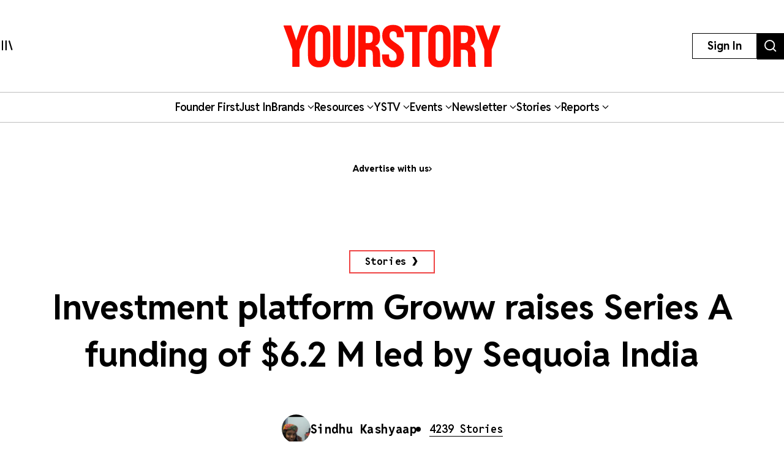

--- FILE ---
content_type: text/html; charset=utf-8
request_url: https://yourstory.com/2019/01/groww-raises-funding-led-sequoia-india
body_size: 48555
content:
<!DOCTYPE html><html lang="en"><head><meta charSet="utf-8"/><meta name="viewport" content="width=device-width, initial-scale=1"/><link rel="stylesheet" href="/_next/static/chunks/d97800f68c190ff7.css" data-precedence="next"/><link rel="stylesheet" href="/_next/static/chunks/88d4312e95d2b155.css" data-precedence="next"/><link rel="preload" as="script" fetchPriority="low" href="/_next/static/chunks/7d92a569edcb2b8d.js"/><script src="/_next/static/chunks/25c3404700828ad0.js" async=""></script><script src="/_next/static/chunks/c503efdb4934ffc6.js" async=""></script><script src="/_next/static/chunks/4fa395d360c87cc3.js" async=""></script><script src="/_next/static/chunks/turbopack-64743bace72fe9cb.js" async=""></script><script src="/_next/static/chunks/4686ba1fade605f8.js" async=""></script><script src="/_next/static/chunks/5f561e021d892a27.js" async=""></script><script src="/_next/static/chunks/ed8fea3493e3d820.js" async=""></script><script src="/_next/static/chunks/74509df92b9b2add.js" async=""></script><script src="/_next/static/chunks/6e13f3b7611658f6.js" async=""></script><script src="/_next/static/chunks/7d629f6bbb1d9022.js" async=""></script><script src="/_next/static/chunks/dd570042b6d069a5.js" async=""></script><script src="/_next/static/chunks/851617811aadbcb1.js" async=""></script><script src="/_next/static/chunks/9e72781926fa8dbc.js" async=""></script><script src="/_next/static/chunks/6188834b43a09a5c.js" async=""></script><script src="/_next/static/chunks/ca64b8c896510ca3.js" async=""></script><script src="/_next/static/chunks/08eea04d1aa01b8a.js" async=""></script><script src="/_next/static/chunks/7dd5bdaa7c2ff17a.js" async=""></script><script src="/_next/static/chunks/c954dc3d59ccba85.js" async=""></script><script src="/_next/static/chunks/419e0e8ebc007af6.js" async=""></script><script src="/_next/static/chunks/b033dd508dc2881d.js" async=""></script><script src="/_next/static/chunks/f7ae4afd54d12486.js" async=""></script><script src="/_next/static/chunks/a9e449b5628b0567.js" async=""></script><script src="/_next/static/chunks/ddfdc0e6620575ef.js" async=""></script><script src="/_next/static/chunks/868c9976d056c5ee.js" async=""></script><script src="/_next/static/chunks/c8ebdbdf99944ce1.js" async=""></script><script src="/_next/static/chunks/e467068ea5ed92b3.js" async=""></script><script src="/_next/static/chunks/190020d63f518ea2.js" async=""></script><script src="/_next/static/chunks/c7ec6f41531ce0a8.js" async=""></script><script src="/_next/static/chunks/3eed817332092558.js" async=""></script><script src="/_next/static/chunks/0bebf9ffae7a7db2.js" async=""></script><script src="/_next/static/chunks/40fea3d974268d16.js" async=""></script><script src="/_next/static/chunks/528828d98a03c32c.js" async=""></script><link rel="preload" href="https://images.yourstory.com/assets/reddit-font-file.css" as="style" media="print"/><link rel="preload" href="https://securepubads.g.doubleclick.net/tag/js/gpt.js" as="script"/><link rel="preload" href="https://images.yourstory.com/assets/images/ads.js" as="script"/><link rel="preload" href="/_next/static/chunks/b033e2f8a8e50506.js" as="script" fetchPriority="low"/><link rel="preload" href="/_next/static/chunks/ae6aed289cc7277c.js" as="script" fetchPriority="low"/><link rel="preload" href="/_next/static/chunks/1b2f24065bd343ee.js" as="script" fetchPriority="low"/><link rel="preload" href="https://www.googletagmanager.com/gtm.js?id=GTM-T276MZ" as="script"/><link rel="preload" href="https://www.googletagmanager.com/gtag/js?id=UA-18111131-5" as="script"/><link rel="preload" href="https://cdn.piano.io/api/tinypass.min.js" as="script"/><link rel="preload" href="https://tag.aticdn.net/piano-analytics.js" as="script"/><meta name="next-size-adjust" content=""/><link rel="preconnect" crossorigin="anonymous" href="https://images.yourstory.com"/><link rel="preconnect" crossorigin="anonymous" href="https://securepubads.g.doubleclick.net/"/><link rel="preconnect" crossorigin="anonymous" href="https://tpc.googlesyndication.com"/><link rel="stylesheet" href="https://images.yourstory.com/assets/reddit-font-file.css" media="print" id="reddit-font-css"/><noscript><link rel="stylesheet" href="https://images.yourstory.com/assets/reddit-font-file.css"/></noscript><script>(self.__next_s=self.__next_s||[]).push(["https://securepubads.g.doubleclick.net/tag/js/gpt.js",{}])</script><script>(self.__next_s=self.__next_s||[]).push([0,{"children":"\n                        window.googletag = window.googletag || { cmd: [] };\n                        \n                        googletag.cmd.push(function() {\n                            // Infinite scroll requires SRA\n                            googletag.pubads().enableSingleRequest();\n                            //for collapsing the empty adslots\n                            googletag.pubads().collapseEmptyDivs();\n                            googletag.pubads().setTargeting('staging',window.location.host.startsWith(\"preprod\")?'true':'false');\n                            // Disable initial load, we will use refresh() to fetch ads.\n                            // Calling this function means that display() calls just\n                            // register the slot as ready, but do not fetch ads for it.\n                            googletag.pubads().disableInitialLoad();\n                            // Enable Lazy Load with default settings\n                            //googletag.pubads().enableLazyLoad();\n                            // Enable services\n                            googletag.enableServices();\n                        });\n                    ","id":"gpt-init"}])</script><script src="/_next/static/chunks/a6dad97d9634a72d.js" noModule=""></script><style data-styled="" data-styled-version="5.3.11">.heqzaZ{height:auto;min-height:50px;text-align:--webkit-auto;margin-bottom:5px;}/*!sc*/
.heqzaZ iframe{display:inline-block;}/*!sc*/
data-styled.g5[id="AdUnit__AdUnitDiv-sc-8b0d13e6-0"]{content:"heqzaZ,"}/*!sc*/
.gcExiv{width:320px;height:50px;font-size:14px;text-align:center;margin:0 auto;-webkit-animation:pulse 2s infinite;animation:pulse 2s infinite;position:absolute;inset:0;}/*!sc*/
@-webkit-keyframes pulse{0%{opacity:0.5;}50%{opacity:1;}100%{opacity:0.5;}}/*!sc*/
@keyframes pulse{0%{opacity:0.5;}50%{opacity:1;}100%{opacity:0.5;}}/*!sc*/
data-styled.g6[id="AdUnit__LoadingUnit-sc-8b0d13e6-1"]{content:"gcExiv,"}/*!sc*/
.yPUKw{display:block;height:50px;}/*!sc*/
data-styled.g24[id="Header__DummyHeader-sc-2f1b81c1-0"]{content:"yPUKw,"}/*!sc*/
.hxbZWN{width:0;height:100%;position:fixed;top:0;left:0;background-color:rgba(0,0,0,0.5);overflow-x:hidden;z-index:9999;}/*!sc*/
data-styled.g25[id="Header__Overlay-sc-2f1b81c1-1"]{content:"hxbZWN,"}/*!sc*/
.fqhsDW{width:100%;max-width:1045px;height:1165px;position:fixed;top:0;left:0;background-color:#fff;overflow-x:hidden;-webkit-transition:0.3s;transition:0.3s;-webkit-transform:translateX(-100%);-ms-transform:translateX(-100%);transform:translateX(-100%);-webkit-transition:-webkit-transform 0.5s ease-out;-webkit-transition:transform 0.5s ease-out;transition:transform 0.5s ease-out;overflow-y:scroll;height:100%;-webkit-scrollbar-width:thin;-moz-scrollbar-width:thin;-ms-scrollbar-width:thin;scrollbar-width:thin;}/*!sc*/
data-styled.g26[id="Header__SideDrawer-sc-2f1b81c1-2"]{content:"fqhsDW,"}/*!sc*/
.tInxp{display:none;}/*!sc*/
@media (max-width:62.5em){.tInxp{display:block;}}/*!sc*/
data-styled.g1002[id="Footer__FooterPlaceholder-sc-59e34f3e-0"]{content:"tInxp,"}/*!sc*/
@font-face{font-family:'Knockout-HTF7';src:url('/icons/unicorn/fonts/Knockout-HTF7.otf');}/*!sc*/
@font-face{font-family:'Knockout-HTF49';src:url('/icons/unicorn/fonts/Knockout-HTF49.otf');}/*!sc*/
@font-face{font-family:'Knockout-HTF71-FullMiddlewt';src:url('/icons/unicorn/fonts/Knockout-HTF71-FullMiddlewtRegular.otf');}/*!sc*/
@font-face{font-family:'Bebas Neue Bold';src:url('/icons/unicorn/fonts/BebasNeue-Bold.otf');}/*!sc*/
@font-face{font-family:'Bebas Neue Regular';src:url('/icons/unicorn/fonts/BebasNeue-Regular.otf');}/*!sc*/
@font-face{font-family:'Bebas Neue Pro';src:url('/icons/unicorn/fonts/BebasNeue-Regular.ttf');}/*!sc*/
@font-face{font-family:'Lato';src:url('/icons/unicorn/fonts/Lato-Bold.ttf');}/*!sc*/
@font-face{font-family:'Hanson';src:url('/icons/unicorn/fonts/Hanson-Bold.otf');}/*!sc*/
@font-face{font-family:'Lato-Regular';src:url('/icons/unicorn/fonts/Lato-Regular.ttf');}/*!sc*/
@font-face{font-family:'Gotham-Black';src:url('/icons/unicorn/fonts/Gotham-Black.otf');}/*!sc*/
@font-face{font-family:'GraphikWeb';src:url('/icons/unicorn/fonts/grafier-web.ttf');}/*!sc*/
@font-face{font-family:'hkGrotesk';src:url('/icons/unicorn/fonts/HKGrotesk-Bold.ttf');}/*!sc*/
@font-face{font-family:'graphik-regular';src:url('/icons/unicorn/fonts/GraphikRegular.otf');}/*!sc*/
@font-face{font-family:'graphik-medium';src:url('/icons/unicorn/fonts/GraphikMedium.otf');}/*!sc*/
@font-face{font-family:'graphik-semibold';src:url('/icons/unicorn/fonts/GraphikSemibold.otf');}/*!sc*/
@font-face{font-family:'Raleway';src:url('/icons/unicorn/fonts/Raleway-Bold.ttf');}/*!sc*/
@font-face{font-family:'grafierBlack';src:url('/icons/unicorn/fonts/Grafier-Black.otf');}/*!sc*/
@font-face{font-family:'Adelle-Heavy';src:url('/icons/unicorn/gulf-font/Adelle_Heavy.woff');}/*!sc*/
@font-face{font-family:'Adelle-Bold';src:url('/icons/unicorn/gulf-font/Adelle_Bold.woff');}/*!sc*/
@font-face{font-family:'PRIMETIME';src:url('/icons/unicorn/fonts/PRIMETIME-PERSONAL USE ONLY.ttf');}/*!sc*/
@font-face{font-family:'Poppins-Light';src:url('/icons/unicorn/fonts/Poppins-Light.ttf');}/*!sc*/
@font-face{font-family:'Poppins-Regular';src:url('/icons/unicorn/fonts/Poppins-Regular.ttf');}/*!sc*/
@font-face{font-family:'Poppins-Light';src:url('/icons/unicorn/fonts/Poppins-Light.ttf');}/*!sc*/
@font-face{font-family:'Poppins-Regular';src:url('/icons/unicorn/fonts/Poppins-Regular.ttf');}/*!sc*/
@font-face{font-family:'FontArima Madurai';src:url('/icons/unicorn/fonts/ArimaMadurai-Regular.ttf');}/*!sc*/
@font-face{font-family:'italiana';src:url('/icons/unicorn/fonts/italiana.otf');}/*!sc*/
@font-face{font-family:'Proxima Nova';src:url('/icons/unicorn/fonts/Proxima-Nova-Font.otf');}/*!sc*/
@font-face{font-family:'Proxima Nova Alt';src:url('/icons/unicorn/fonts/ProximaNovaAltRegular.ttf');}/*!sc*/
@font-face{font-family:'Adelle';src:url('/icons/unicorn/fonts/Adelle_Reg.otf');}/*!sc*/
@font-face{font-family:'BreveTitle-Medium';src:url('/icons/unicorn/fonts/BreveTitleMedium.ttf');}/*!sc*/
@font-face{font-family:'Arima Madurai';src:url('/icons/unicorn/fonts/ArimaMadurai.ttf');}/*!sc*/
@font-face{font-family:'Museo-Sans-bold';src:url('/icons/articlebudgetfonts/MuseoSans_700.otf');}/*!sc*/
@font-face{font-family:'Museo-Sans-semibold_italic';src:url('/icons/articlebudgetfonts/MuseoSans_500_italic.otf');}/*!sc*/
@font-face{font-family:'Museo-Sans-semibold-normal';src:url('/icons/articlebudgetfonts/MuseoSans_500.otf');}/*!sc*/
@font-face{font-family:'Museo-Sans-thin';src:url('/icons/articlebudgetfonts/MuseoSans-300.otf');}/*!sc*/
@font-face{font-family:'Fjalla-One';src:url('/icons/unicorn/Techsparks2023/FjallaOne-Regular.ttf');}/*!sc*/
@font-face{font-family:'PP-Telegraf';src:url('/icons/unicorn/Techsparks2023/PPTelegraf-UltraBold.otf');}/*!sc*/
@font-face{font-family:'PPTelegraf-Regular';src:url('/icons/unicorn/Techsparks2023/PPTelegraf-Regular.otf');}/*!sc*/
html{-webkit-font-smoothing:antialiased;-moz-osx-font-smoothing:grayscale;-webkit-text-size-adjust:100%;text-size-adjust:100%;text-rendering:optimizeLegibility;-webkit-scroll-behavior:smooth;-moz-scroll-behavior:smooth;-ms-scroll-behavior:smooth;scroll-behavior:smooth;}/*!sc*/
body{padding:0;margin:0;font-size:16px;}/*!sc*/
body a{color:#ED1C24;}/*!sc*/
body .slick-dots li.slick-active div{opacity:1;background:#f23f2d !important;}/*!sc*/
body #g_id_onload{position:fixed;right:0;top:94px;z-index:2147483647;-webkit-transition:-webkit-transform 500ms ease-in-out;-webkit-transition:transform 500ms ease-in-out;transition:transform 500ms ease-in-out;}/*!sc*/
body #g_id_onload.hidden{-webkit-transform:translateY(-50px);-ms-transform:translateY(-50px);transform:translateY(-50px);}/*!sc*/
body #credential_picker_iframe{z-index:2147483647 !important;}/*!sc*/
body main{margin-top:210px;background-color:#fff;}/*!sc*/
@media (max-width:64rem){body main{margin-top:90px;background-color:#fff;}}/*!sc*/
@media (max-width:48rem){body main{margin-top:145px;background-color:#fff;}}/*!sc*/
body .slick-prev,body .slick-next{height:2rem;width:2rem;-moz-box-shadow:0px 6px 5px rgba(195,195,195,0.55);-webkit-box-shadow:0px 6px 5px rgba(195,195,195,0.55);box-shadow:0px 6px 5px rgba(195,195,195,0.55);-moz-border-radius:50%;-webkit-border-radius:50%;border-radius:50%;z-index:10000;margin:0 auto;}/*!sc*/
@media (min-width:64rem) and (max-width:66rem){body .slick-prev,body .slick-next{height:1rem;width:1rem;}}/*!sc*/
@media (min-width:48rem) and (max-width:50rem){body .slick-prev,body .slick-next{height:1rem;width:1rem;}}/*!sc*/
body .slick-next{right:-2.2rem;}/*!sc*/
@media (min-width:64rem) and (max-width:66rem){body .slick-next{right:-1rem;}}/*!sc*/
@media (min-width:48rem) and (max-width:50rem){body .slick-next{right:-1rem;}}/*!sc*/
body .slick-prev{left:-2.2rem;}/*!sc*/
@media (min-width:64rem) and (max-width:66rem){body .slick-prev{left:-1rem;}}/*!sc*/
@media (min-width:48rem) and (max-width:50rem){body .slick-prev{left:-1rem;}}/*!sc*/
body .slick-slide img{display:inherit;}/*!sc*/
body .ystv-carousel .slick-dots .slick-active button:before{font-size:8px;color:#D82224;}/*!sc*/
body .ystv-carousel .slick-dots li button:before{font-size:8px;}/*!sc*/
body .ystv-carousel .slick-dots li button:hover:before{color:#D82224;}/*!sc*/
body .ystv-regular-carousel .slick-list > div{margin-left:0;}/*!sc*/
body .ystv-regular-carousel .slick-slide > div{padding-left:0.5rem;padding-right:0.5rem;}/*!sc*/
*{-webkit-overflow-scrolling:touch;-webkit-tap-highlight-color:rgba(0,0,0,0);}/*!sc*/
body.tp-modal-open #piano-model{z-index:1;}/*!sc*/
body.tp-modal-open #floating_clapbtn{z-index:1;}/*!sc*/
.w-100{width:100% !important;}/*!sc*/
.m-0{margin:0 !important;}/*!sc*/
.m-auto{margin:auto !important;}/*!sc*/
.mt-auto{margin-top:auto !important;}/*!sc*/
.mr-auto{margin-right:auto !important;}/*!sc*/
.mb-auto{margin-bottom:auto !important;}/*!sc*/
.ml-auto{margin-left:auto !important;}/*!sc*/
.mt-0{margin-top:0 !important;}/*!sc*/
.mr-0{margin-right:0 !important;}/*!sc*/
.mb-0{margin-bottom:0 !important;}/*!sc*/
.ml-0{margin-left:0 !important;}/*!sc*/
.m-1{margin:0.25rem !important;}/*!sc*/
.mt-1{margin-top:0.25rem !important;}/*!sc*/
.mr-1{margin-right:0.25rem !important;}/*!sc*/
.mb-1{margin-bottom:0.25rem !important;}/*!sc*/
.ml-1{margin-left:0.25rem !important;}/*!sc*/
.m-2{margin:0.5rem !important;}/*!sc*/
.mt-2{margin-top:0.5rem !important;}/*!sc*/
.mr-2{margin-right:0.5rem !important;}/*!sc*/
.mb-2{margin-bottom:0.5rem !important;}/*!sc*/
.ml-2{margin-left:0.5rem !important;}/*!sc*/
.m-3{margin:1rem !important;}/*!sc*/
.mt-3{margin-top:1rem !important;}/*!sc*/
.mr-3{margin-right:1rem !important;}/*!sc*/
.mb-3{margin-bottom:1rem !important;}/*!sc*/
.ml-3{margin-left:1rem !important;}/*!sc*/
.m-4{margin:1.5rem !important;}/*!sc*/
.mt-4{margin-top:1.5rem !important;}/*!sc*/
.mr-4{margin-right:1.5rem !important;}/*!sc*/
.mb-4{margin-bottom:1.5rem !important;}/*!sc*/
.ml-4{margin-left:1.5rem !important;}/*!sc*/
.m-5{margin:3rem !important;}/*!sc*/
.mt-5{margin-top:3rem !important;}/*!sc*/
.mr-5{margin-right:3rem !important;}/*!sc*/
.mb-5{margin-bottom:3rem !important;}/*!sc*/
.ml-5{margin-left:3rem !important;}/*!sc*/
.p-0{padding:0 !important;}/*!sc*/
.pt-0{padding-top:0 !important;}/*!sc*/
.pr-0{padding-right:0 !important;}/*!sc*/
.pb-0{padding-bottom:0 !important;}/*!sc*/
.pl-0{padding-left:0 !important;}/*!sc*/
.p-1{padding:0.25rem !important;}/*!sc*/
.pt-1{padding-top:0.25rem !important;}/*!sc*/
.pr-1{padding-right:0.25rem !important;}/*!sc*/
.pb-1{padding-bottom:0.25rem !important;}/*!sc*/
.pl-1{padding-left:0.25rem !important;}/*!sc*/
.p-2{padding:0.5rem !important;}/*!sc*/
.pt-2{padding-top:0.5rem !important;}/*!sc*/
.pr-2{padding-right:0.5rem !important;}/*!sc*/
.pb-2{padding-bottom:0.5rem !important;}/*!sc*/
.pl-2{padding-left:0.5rem !important;}/*!sc*/
.p-3{padding:1rem !important;}/*!sc*/
.pt-3{padding-top:1rem !important;}/*!sc*/
.pr-3{padding-right:1rem !important;}/*!sc*/
.pb-3{padding-bottom:1rem !important;}/*!sc*/
.pl-3{padding-left:1rem !important;}/*!sc*/
.p-4{padding:1.5rem !important;}/*!sc*/
.pt-4{padding-top:1.5rem !important;}/*!sc*/
.pr-4{padding-right:1.5rem !important;}/*!sc*/
.pb-4{padding-bottom:1.5rem !important;}/*!sc*/
.pl-4{padding-left:1.5rem !important;}/*!sc*/
.p-5{padding:3rem !important;}/*!sc*/
.pt-5{padding-top:3rem !important;}/*!sc*/
.pr-5{padding-right:3rem !important;}/*!sc*/
.pb-5{padding-bottom:3rem !important;}/*!sc*/
.pl-5{padding-left:3rem !important;}/*!sc*/
.pip-hide .jw-icon-pip{display:none !important;}/*!sc*/
.h__100{height:100%;}/*!sc*/
.text__center{text-align:center !important;}/*!sc*/
.align__items__center{-webkit-align-items:center;-webkit-box-align:center;-ms-flex-align:center;align-items:center;}/*!sc*/
.align__items__center{-webkit-align-items:center;-webkit-box-align:center;-ms-flex-align:center;align-items:center;}/*!sc*/
.justify__content__spacearound{-webkit-box-pack:space-around;-webkit-justify-content:space-around;-ms-flex-pack:space-around;justify-content:space-around;}/*!sc*/
.justify__content__between{-webkit-box-pack:justify;-webkit-justify-content:space-between;-ms-flex-pack:justify;justify-content:space-between;}/*!sc*/
.justify__content__center{-webkit-box-pack:center;-webkit-justify-content:center;-ms-flex-pack:center;justify-content:center;}/*!sc*/
.justify__content__end{-webkit-box-pack:end;-webkit-justify-content:end;-ms-flex-pack:end;justify-content:end;}/*!sc*/
.font__Hanson{font-family:'Oswald',sans-serif;}/*!sc*/
.font__Lato{font-family:'Lato',sans-serif;}/*!sc*/
.font__Ubuntu{font-family:'Ubuntu',sans-serif;}/*!sc*/
.font__Gothic{font-family:'Gothic A1',sans-serif;}/*!sc*/
.font__Nunito{font-family:'Nunito Sans',sans-serif;}/*!sc*/
.objCover{object-fit:cover;}/*!sc*/
button{cursor:pointer;}/*!sc*/
@media (min-width:1200px){.logo__sec{width:calc(100% / 5);max-width:calc(100% / 5);-webkit-flex-basis:calc(100% / 5);-ms-flex-preferred-size:calc(100% / 5);flex-basis:calc(100% / 5);margin-bottom:2rem;}}/*!sc*/
@media (max-width:575.98px){.d__none{display:none !important;}}/*!sc*/
.quill-content a,.quill-content .link{color:#ED1C24;}/*!sc*/
.cxense-container{background-color:#f5f5f5;position:relative;}/*!sc*/
.cxense-container .section{width:72rem;max-width:100%;margin-right:auto;margin-left:auto;padding-right:0;padding-left:0;padding-bottom:80px;}/*!sc*/
.cxense-container .slick-track{display:-webkit-box !important;display:-webkit-flex !important;display:-ms-flexbox !important;display:flex !important;}/*!sc*/
.cxense-container .slick-slide{height:inherit !important;}/*!sc*/
.slick-button{all:unset;height:56px;width:56px;border-radius:50%;background-color:white;border:1px solid black;text-align:center;}/*!sc*/
.slick-button.slick-disabled{border-color:#9D9D9D;color:#9D9D9D;}/*!sc*/
.slick-button{position:absolute;bottom:-56px;right:16px;}/*!sc*/
.slick-button.slick-back{right:88px;}/*!sc*/
.slick-back::before{display:block;line-height:0;content:url("data:image/svg+xml,%3Csvg xmlns='http://www.w3.org/2000/svg' width='24' height='24' viewBox='0 0 320 512'%3E%3Cpath d='M9.4 233.4c-12.5 12.5-12.5 32.8 0 45.3l192 192c12.5 12.5 32.8 12.5 45.3 0s12.5-32.8 0-45.3L77.3 256 246.6 86.6c12.5-12.5 12.5-32.8 0-45.3s-32.8-12.5-45.3 0l-192 192z'/%3E%3C/svg%3E");}/*!sc*/
.slick-forward::before{display:block;line-height:0;content:url("data:image/svg+xml,%3Csvg xmlns='http://www.w3.org/2000/svg' width='24' height='24' viewBox='0 0 320 512'%3E%3Cpath d='M310.6 233.4c12.5 12.5 12.5 32.8 0 45.3l-192 192c-12.5 12.5-32.8 12.5-45.3 0s-12.5-32.8 0-45.3L242.7 256 73.4 86.6c-12.5-12.5-12.5-32.8 0-45.3s32.8-12.5 45.3 0l192 192z'/%3E%3C/svg%3E");}/*!sc*/
.slick-disabled.slick-back::before{content:url("data:image/svg+xml,%3Csvg xmlns='http://www.w3.org/2000/svg' width='24' height='24' fill='%239d9d9d' viewBox='0 0 320 512'%3E%3Cpath d='M9.4 233.4c-12.5 12.5-12.5 32.8 0 45.3l192 192c12.5 12.5 32.8 12.5 45.3 0s12.5-32.8 0-45.3L77.3 256 246.6 86.6c12.5-12.5 12.5-32.8 0-45.3s-32.8-12.5-45.3 0l-192 192z'/%3E%3C/svg%3E");}/*!sc*/
.slick-disabled.slick-forward::before{content:url("data:image/svg+xml,%3Csvg xmlns='http://www.w3.org/2000/svg' width='24' height='24' fill='%239d9d9d' viewBox='0 0 320 512'%3E%3Cpath d='M310.6 233.4c12.5 12.5 12.5 32.8 0 45.3l-192 192c-12.5 12.5-32.8 12.5-45.3 0s-12.5-32.8 0-45.3L242.7 256 73.4 86.6c-12.5-12.5-12.5-32.8 0-45.3s32.8-12.5 45.3 0l192 192z'/%3E%3C/svg%3E");}/*!sc*/
.ReactModal__Body--open{overflow:hidden;}/*!sc*/
.ts-icon{-webkit-animation-name:shake;animation-name:shake;-webkit-animation-duration:1.25s;animation-duration:1.25s;-webkit-animation-delay:7s;animation-delay:7s;-webkit-animation-iteration-count:4;animation-iteration-count:4;-webkit-animation-direction:alternate;animation-direction:alternate;overflow:hidden;}/*!sc*/
@-webkit-keyframes shake{from{opacity:0.7;scale:0.8;background-color:initial;}to{opacity:1;scale:1;background-color:#333;}}/*!sc*/
@keyframes shake{from{opacity:0.7;scale:0.8;background-color:initial;}to{opacity:1;scale:1;background-color:#333;}}/*!sc*/
data-styled.g1003[id="sc-global-ebnwjE1"]{content:"sc-global-ebnwjE1,"}/*!sc*/
</style></head><body class="reddit-sans"><div hidden=""><!--$?--><template id="B:0"></template><!--/$--></div><div id="app_root"><div class="Header__Overlay-sc-2f1b81c1-1 hxbZWN"><div class="Header__SideDrawer-sc-2f1b81c1-2 fqhsDW"><!--$!--><template data-dgst="BAILOUT_TO_CLIENT_SIDE_RENDERING"></template>Sidebar is Loading...<!--/$--></div></div><div id="piano-model"><header><div class="w-full fixed z-[99] transition duration-500 ease-in-out bg-white"><div class="container h-[100px] md:h-[150px] flex justify-between items-center px-4 lg:px-0 relative "><div><svg aria-hidden="true" focusable="false" data-prefix="ys" data-icon="MenuIcon" class="svg-inline--fa fa-MenuIcon cursor-pointer size-[24px]" role="img" xmlns="http://www.w3.org/2000/svg" viewBox="0 0 25 22" color="#000"><path fill="currentColor" d="M8 22V0h3v22zm13.423-.044L14.998.916l2.87-.877 6.424 21.041-2.87.876ZM0 22V0h3v22z"></path></svg></div><div class="absolute top-[50%] left-[50%] translate-x-[-50%] translate-y-[-50%] "><a href="/"><div class="relative w-[170px] md:w-[355px] h-[34px] md:h-[70px] cursor-pointer "><img alt="Youtstory" loading="lazy" decoding="async" data-nimg="fill" style="position:absolute;height:100%;width:100%;left:0;top:0;right:0;bottom:0;color:transparent" sizes="100vw" srcSet="https://images.yourstory.com/cs/images/homepage/headerV3_YS.svg?format=auto&amp;w=640&amp;q=75 640w, https://images.yourstory.com/cs/images/homepage/headerV3_YS.svg?format=auto&amp;w=750&amp;q=75 750w, https://images.yourstory.com/cs/images/homepage/headerV3_YS.svg?format=auto&amp;w=828&amp;q=75 828w, https://images.yourstory.com/cs/images/homepage/headerV3_YS.svg?format=auto&amp;w=1080&amp;q=75 1080w, https://images.yourstory.com/cs/images/homepage/headerV3_YS.svg?format=auto&amp;w=1200&amp;q=75 1200w, https://images.yourstory.com/cs/images/homepage/headerV3_YS.svg?format=auto&amp;w=1920&amp;q=75 1920w" src="https://images.yourstory.com/cs/images/homepage/headerV3_YS.svg?format=auto&amp;w=1920&amp;q=75"/></div></a></div><div class="flex justify-between gap-1 lg:gap-4"><div class="hidden lg:block"><div class="border-[1px] border-solid border-black h-fit  py-1 px-2 lg:py-[0.525rem] lg:px-[1.5rem] cursor-pointer text-[12px]  lg:leading-[22.2px] lg:text-[16px]"><p class="text-mildlg lg:font-bold text-[#000]">Sign In</p></div></div><div class="hidden md:block"><a href="https://yourstory.com/search"><img alt="search" loading="lazy" width="44" height="35" decoding="async" data-nimg="1" class="h-[35px] lg:h-[43px] w-auto cursor-pointer" style="color:transparent" srcSet="https://images.yourstory.com/cs/images/homepage/headerV3_search_icon.svg?format=auto&amp;w=48&amp;q=75 1x, https://images.yourstory.com/cs/images/homepage/headerV3_search_icon.svg?format=auto&amp;w=96&amp;q=75 2x" src="https://images.yourstory.com/cs/images/homepage/headerV3_search_icon.svg?format=auto&amp;w=96&amp;q=75"/></a></div></div></div><div class="relative container hidden lg:flex lg:justify-center gap-[3rem] items-center mx-auto border-y border-solid border-[#BEBEBE] text-mildlg font-semibold tracking-tight py-[0.75rem] relative overflow-x-auto"><div class="flex items-center gap-x-2 cursor-pointer whitespace-nowrap capitalize"><a class="text-inherit undefined" target="_self" href="https://yourstory.com/#founder-first"><p class="text-[#000]">Founder first<!-- --> </p></a></div><div class="flex items-center gap-x-2 cursor-pointer whitespace-nowrap capitalize"><a class="text-inherit undefined" target="_self" href="https://yourstory.com/search?page=1&amp;tag=Just%2520In"><p class="text-[#000]">Just In<!-- --> </p></a></div><div class="flex items-center gap-x-2 cursor-pointer whitespace-nowrap capitalize"><p class="text-[#000]">Brands<!-- --> <svg aria-hidden="true" focusable="false" data-prefix="fas" data-icon="chevron-down" class="svg-inline--fa fa-chevron-down false h-[15px] w-[11px]" role="img" xmlns="http://www.w3.org/2000/svg" viewBox="0 0 512 512"><path fill="currentColor" d="M233.4 406.6c12.5 12.5 32.8 12.5 45.3 0l192-192c12.5-12.5 12.5-32.8 0-45.3s-32.8-12.5-45.3 0L256 338.7 86.6 169.4c-12.5-12.5-32.8-12.5-45.3 0s-12.5 32.8 0 45.3l192 192z"></path></svg></p></div><div class="flex items-center gap-x-2 cursor-pointer whitespace-nowrap capitalize"><p class="text-[#000]">Resources<!-- --> <svg aria-hidden="true" focusable="false" data-prefix="fas" data-icon="chevron-down" class="svg-inline--fa fa-chevron-down false h-[15px] w-[11px]" role="img" xmlns="http://www.w3.org/2000/svg" viewBox="0 0 512 512"><path fill="currentColor" d="M233.4 406.6c12.5 12.5 32.8 12.5 45.3 0l192-192c12.5-12.5 12.5-32.8 0-45.3s-32.8-12.5-45.3 0L256 338.7 86.6 169.4c-12.5-12.5-32.8-12.5-45.3 0s-12.5 32.8 0 45.3l192 192z"></path></svg></p></div><div class="flex items-center gap-x-2 cursor-pointer whitespace-nowrap capitalize"><p class="text-[#000]">YSTV<!-- --> <svg aria-hidden="true" focusable="false" data-prefix="fas" data-icon="chevron-down" class="svg-inline--fa fa-chevron-down false h-[15px] w-[11px]" role="img" xmlns="http://www.w3.org/2000/svg" viewBox="0 0 512 512"><path fill="currentColor" d="M233.4 406.6c12.5 12.5 32.8 12.5 45.3 0l192-192c12.5-12.5 12.5-32.8 0-45.3s-32.8-12.5-45.3 0L256 338.7 86.6 169.4c-12.5-12.5-32.8-12.5-45.3 0s-12.5 32.8 0 45.3l192 192z"></path></svg></p></div><div class="flex items-center gap-x-2 cursor-pointer whitespace-nowrap capitalize"><p class="text-[#000]">Events<!-- --> <svg aria-hidden="true" focusable="false" data-prefix="fas" data-icon="chevron-down" class="svg-inline--fa fa-chevron-down false h-[15px] w-[11px]" role="img" xmlns="http://www.w3.org/2000/svg" viewBox="0 0 512 512"><path fill="currentColor" d="M233.4 406.6c12.5 12.5 32.8 12.5 45.3 0l192-192c12.5-12.5 12.5-32.8 0-45.3s-32.8-12.5-45.3 0L256 338.7 86.6 169.4c-12.5-12.5-32.8-12.5-45.3 0s-12.5 32.8 0 45.3l192 192z"></path></svg></p></div><div class="flex items-center gap-x-2 cursor-pointer whitespace-nowrap capitalize"><p class="text-[#000]">Newsletter<!-- --> <svg aria-hidden="true" focusable="false" data-prefix="fas" data-icon="chevron-down" class="svg-inline--fa fa-chevron-down false h-[15px] w-[11px]" role="img" xmlns="http://www.w3.org/2000/svg" viewBox="0 0 512 512"><path fill="currentColor" d="M233.4 406.6c12.5 12.5 32.8 12.5 45.3 0l192-192c12.5-12.5 12.5-32.8 0-45.3s-32.8-12.5-45.3 0L256 338.7 86.6 169.4c-12.5-12.5-32.8-12.5-45.3 0s-12.5 32.8 0 45.3l192 192z"></path></svg></p></div><div class="flex items-center gap-x-2 cursor-pointer whitespace-nowrap capitalize"><p class="text-[#000]">Stories<!-- --> <svg aria-hidden="true" focusable="false" data-prefix="fas" data-icon="chevron-down" class="svg-inline--fa fa-chevron-down false h-[15px] w-[11px]" role="img" xmlns="http://www.w3.org/2000/svg" viewBox="0 0 512 512"><path fill="currentColor" d="M233.4 406.6c12.5 12.5 32.8 12.5 45.3 0l192-192c12.5-12.5 12.5-32.8 0-45.3s-32.8-12.5-45.3 0L256 338.7 86.6 169.4c-12.5-12.5-32.8-12.5-45.3 0s-12.5 32.8 0 45.3l192 192z"></path></svg></p></div><div class="flex items-center gap-x-2 cursor-pointer whitespace-nowrap capitalize"><p class="text-[#000]">Reports<!-- --> <svg aria-hidden="true" focusable="false" data-prefix="fas" data-icon="chevron-down" class="svg-inline--fa fa-chevron-down false h-[15px] w-[11px]" role="img" xmlns="http://www.w3.org/2000/svg" viewBox="0 0 512 512"><path fill="currentColor" d="M233.4 406.6c12.5 12.5 32.8 12.5 45.3 0l192-192c12.5-12.5 12.5-32.8 0-45.3s-32.8-12.5-45.3 0L256 338.7 86.6 169.4c-12.5-12.5-32.8-12.5-45.3 0s-12.5 32.8 0 45.3l192 192z"></path></svg></p></div></div><div class="px-4 md:px-0"><div class="border-b border-dotted border-gray-400 md:border-none"></div></div><div class="container flex items-center justify-center lg:hidden px-4 py-0 md:py-4"><div class="false py-[0.75rem] flex items-center gap-x-2 px-[0.7rem]"><p class="text-[#000] text-[14px] font-gothic text-[14px] leading-[24px]">Brands</p><svg aria-hidden="true" focusable="false" data-prefix="fas" data-icon="chevron-down" class="svg-inline--fa fa-chevron-down false h-[15px] w-[11px]" role="img" xmlns="http://www.w3.org/2000/svg" viewBox="0 0 512 512" color="#000"><path fill="currentColor" d="M233.4 406.6c12.5 12.5 32.8 12.5 45.3 0l192-192c12.5-12.5 12.5-32.8 0-45.3s-32.8-12.5-45.3 0L256 338.7 86.6 169.4c-12.5-12.5-32.8-12.5-45.3 0s-12.5 32.8 0 45.3l192 192z"></path></svg><div class="absolute inset-0 w-[100%] h-[100vh] overflow-y-auto bg-white top-[54px] pt-[2rem] pb-15 transition duration-700 pb-[15rem] transform scale-y-0 transform-origin-top"><div class="flex flex-col gap-y-[0.5rem] px-6 pb-[9rem]"><div><div class="flex item-center justify-between py-[1rem]"><div class="w-[345px] h-[60px] bg-gray-200 animate-pulse"></div></div></div><div><div class="flex item-center justify-between py-[1rem]"><div class="w-[345px] h-[60px] bg-gray-200 animate-pulse"></div></div></div><div><div class="flex item-center justify-between py-[1rem]"><div class="w-[345px] h-[60px] bg-gray-200 animate-pulse"></div></div></div><div><div class="flex item-center justify-between py-[1rem]"><div class="w-[345px] h-[60px] bg-gray-200 animate-pulse"></div></div></div><div><div class="flex item-center justify-between py-[1rem]"><div class="w-[345px] h-[60px] bg-gray-200 animate-pulse"></div></div></div></div></div></div><div class="border-r-2 border-solid border-[#D1D1D1] h-4"></div><div class="false py-[0.75rem] flex items-center gap-x-2 px-[0.7rem]"><p class="text-[#000] text-[14px] font-gothic text-[14px] leading-[24px]">Resources</p><svg aria-hidden="true" focusable="false" data-prefix="fas" data-icon="chevron-down" class="svg-inline--fa fa-chevron-down false h-[15px] w-[11px]" role="img" xmlns="http://www.w3.org/2000/svg" viewBox="0 0 512 512" color="#000"><path fill="currentColor" d="M233.4 406.6c12.5 12.5 32.8 12.5 45.3 0l192-192c12.5-12.5 12.5-32.8 0-45.3s-32.8-12.5-45.3 0L256 338.7 86.6 169.4c-12.5-12.5-32.8-12.5-45.3 0s-12.5 32.8 0 45.3l192 192z"></path></svg><div class="absolute inset-0 w-[100%] h-[100vh] overflow-y-auto bg-white top-[54px] pt-[2rem] pb-15 transition duration-700 pb-[15rem] transform scale-y-0 transform-origin-top"><div class="flex flex-col gap-y-[0.5rem] px-6 pb-[1rem]"><div class="mt-[2rem]"><div class="grid grid-cols-4 gap-x-[2rem] mt-[1rem]"><div><div class="w-[300px] h-[20px] bg-gray-200 animate-pulse"></div><div class="flex flex-col"><div class="mb-[2rem]"><div class="w-[250px] h-[20px] my-[1rem] bg-gray-200 animate-pulse"></div><div class="w-[300px] h-[60px] bg-gray-200 animate-pulse"></div></div></div></div><div><div class="w-[300px] h-[20px] bg-gray-200 animate-pulse"></div><div class="flex flex-col"><div class="mb-[2rem]"><div class="w-[250px] h-[20px] my-[1rem] bg-gray-200 animate-pulse"></div><div class="w-[300px] h-[60px] bg-gray-200 animate-pulse"></div></div></div></div><div><div class="w-[300px] h-[20px] bg-gray-200 animate-pulse"></div><div class="flex flex-col"><div class="mb-[2rem]"><div class="w-[250px] h-[20px] my-[1rem] bg-gray-200 animate-pulse"></div><div class="w-[300px] h-[60px] bg-gray-200 animate-pulse"></div></div></div></div><div><div class="w-[300px] h-[20px] bg-gray-200 animate-pulse"></div><div class="flex flex-col"><div class="mb-[2rem]"><div class="w-[250px] h-[20px] my-[1rem] bg-gray-200 animate-pulse"></div><div class="w-[300px] h-[60px] bg-gray-200 animate-pulse"></div></div></div></div></div><div class="grid grid-cols-4 gap-x-[2rem] mt-[1rem]"><div><div class="w-[300px] h-[20px] bg-gray-200 animate-pulse"></div><div class="flex flex-col"><div class="mb-[2rem]"><div class="w-[250px] h-[20px] my-[1rem] bg-gray-200 animate-pulse"></div><div class="w-[300px] h-[60px] bg-gray-200 animate-pulse"></div></div></div></div><div><div class="w-[300px] h-[20px] bg-gray-200 animate-pulse"></div><div class="flex flex-col"><div class="mb-[2rem]"><div class="w-[250px] h-[20px] my-[1rem] bg-gray-200 animate-pulse"></div><div class="w-[300px] h-[60px] bg-gray-200 animate-pulse"></div></div></div></div><div><div class="w-[300px] h-[20px] bg-gray-200 animate-pulse"></div><div class="flex flex-col"><div class="mb-[2rem]"><div class="w-[250px] h-[20px] my-[1rem] bg-gray-200 animate-pulse"></div><div class="w-[300px] h-[60px] bg-gray-200 animate-pulse"></div></div></div></div><div><div class="w-[300px] h-[20px] bg-gray-200 animate-pulse"></div><div class="flex flex-col"><div class="mb-[2rem]"><div class="w-[250px] h-[20px] my-[1rem] bg-gray-200 animate-pulse"></div><div class="w-[300px] h-[60px] bg-gray-200 animate-pulse"></div></div></div></div></div><div class="grid grid-cols-4 gap-x-[2rem] mt-[1rem]"><div><div class="w-[300px] h-[20px] bg-gray-200 animate-pulse"></div><div class="flex flex-col"><div class="mb-[2rem]"><div class="w-[250px] h-[20px] my-[1rem] bg-gray-200 animate-pulse"></div><div class="w-[300px] h-[60px] bg-gray-200 animate-pulse"></div></div></div></div><div><div class="w-[300px] h-[20px] bg-gray-200 animate-pulse"></div><div class="flex flex-col"><div class="mb-[2rem]"><div class="w-[250px] h-[20px] my-[1rem] bg-gray-200 animate-pulse"></div><div class="w-[300px] h-[60px] bg-gray-200 animate-pulse"></div></div></div></div><div><div class="w-[300px] h-[20px] bg-gray-200 animate-pulse"></div><div class="flex flex-col"><div class="mb-[2rem]"><div class="w-[250px] h-[20px] my-[1rem] bg-gray-200 animate-pulse"></div><div class="w-[300px] h-[60px] bg-gray-200 animate-pulse"></div></div></div></div><div><div class="w-[300px] h-[20px] bg-gray-200 animate-pulse"></div><div class="flex flex-col"><div class="mb-[2rem]"><div class="w-[250px] h-[20px] my-[1rem] bg-gray-200 animate-pulse"></div><div class="w-[300px] h-[60px] bg-gray-200 animate-pulse"></div></div></div></div></div></div></div></div></div><div class="border-r-2 border-solid border-[#D1D1D1] h-4"></div><div class="false py-[0.75rem] flex items-center gap-x-2 px-[0.7rem]"><p class="text-[#000] text-[14px] font-gothic text-[14px] leading-[24px]">Stories</p><svg aria-hidden="true" focusable="false" data-prefix="fas" data-icon="chevron-down" class="svg-inline--fa fa-chevron-down false h-[15px] w-[11px]" role="img" xmlns="http://www.w3.org/2000/svg" viewBox="0 0 512 512" color="#000"><path fill="currentColor" d="M233.4 406.6c12.5 12.5 32.8 12.5 45.3 0l192-192c12.5-12.5 12.5-32.8 0-45.3s-32.8-12.5-45.3 0L256 338.7 86.6 169.4c-12.5-12.5-32.8-12.5-45.3 0s-12.5 32.8 0 45.3l192 192z"></path></svg><div class="absolute inset-0 w-[100%] h-[100vh] overflow-y-auto bg-white top-[54px] pt-[2rem] pb-15 transition duration-700 pb-[15rem] transform scale-y-0 transform-origin-top"><div class="flex flex-col gap-y-10 px-6 pb-[10rem]"><div class="flex flex-col gap-y-6"><p class="text-[28px] font-extrabold">General</p><div class="flex flex-col gap-y-5"><a href="https://yourstory.com/search?page=1&amp;category=In%2520Depth"><p class="text-[#555] text-[20px] font-medium">In-Depth</p></a><a href="https://yourstory.com/search?page=1&amp;category=Announcement"><p class="text-[#555] text-[20px] font-medium">Announcement</p></a><a href="https://yourstory.com/search?page=1&amp;category=Reports"><p class="text-[#555] text-[20px] font-medium">Reports</p></a><a href="https://yourstory.com/category/news"><p class="text-[#555] text-[20px] font-medium">News</p></a><a href="https://yourstory.com/category/funding"><p class="text-[#555] text-[20px] font-medium">Funding</p></a></div></div><div class="flex flex-col gap-y-6"><p class="text-[28px] font-extrabold">Startup Sectors</p><div class="flex flex-col gap-y-5"><a href="https://yourstory.com/search?page=1&amp;category=Women%2520in%2520Tech"><p class="text-[#555] text-[20px] font-medium">Women in tech</p></a><a href="https://yourstory.com/search?page=1&amp;category=Sports"><p class="text-[#555] text-[20px] font-medium">Sportstech</p></a><a href="https://yourstory.com/search?page=1&amp;category=Agritech%2520%25E0%25A4%25B8%25E0%25A5%258D%25E0%25A4%259F%25E0%25A5%258B%25E0%25A4%25B0%25E0%25A5%2580"><p class="text-[#555] text-[20px] font-medium">Agritech</p></a><a href="https://yourstory.com/search?page=1&amp;category=Ecommerce"><p class="text-[#555] text-[20px] font-medium">E-Commerce</p></a><a href="https://yourstory.com/search?page=1&amp;category=Education"><p class="text-[#555] text-[20px] font-medium">Education</p></a></div></div><div class="flex flex-col gap-y-6"><p class="text-[28px] font-extrabold">Lifestyle</p><div class="flex flex-col gap-y-5"><a href="https://yourstory.com/search?page=1&amp;category=Entertainment"><p class="text-[#555] text-[20px] font-medium">Entertainment</p></a><a href="https://yourstory.com/search?page=1&amp;category=Art%2520and%2520Culture"><p class="text-[#555] text-[20px] font-medium">Art &amp; Culture </p></a><a href="https://yourstory.com/search?page=1&amp;category=Travel%2520and%2520Leisure"><p class="text-[#555] text-[20px] font-medium">Travel &amp; Leisure</p></a><a href="https://yourstory.com/search?page=1&amp;category=Curtain%2520Raiser"><p class="text-[#555] text-[20px] font-medium">Curtain Raiser</p></a><a href="https://yourstory.com/search?page=1&amp;category=Wine%2520and%2520Food"><p class="text-[#555] text-[20px] font-medium">Wine and Food</p></a></div></div></div></div></div><div class="border-r-2 border-solid border-[#D1D1D1] h-4"></div><div class="false py-[0.75rem] flex items-center gap-x-2 px-[0.7rem]"><p class="text-[#000] text-[14px] font-gothic text-[14px] leading-[24px]">YSTV</p><svg aria-hidden="true" focusable="false" data-prefix="fas" data-icon="chevron-down" class="svg-inline--fa fa-chevron-down false h-[15px] w-[11px]" role="img" xmlns="http://www.w3.org/2000/svg" viewBox="0 0 512 512" color="#000"><path fill="currentColor" d="M233.4 406.6c12.5 12.5 32.8 12.5 45.3 0l192-192c12.5-12.5 12.5-32.8 0-45.3s-32.8-12.5-45.3 0L256 338.7 86.6 169.4c-12.5-12.5-32.8-12.5-45.3 0s-12.5 32.8 0 45.3l192 192z"></path></svg><div class="absolute inset-0 w-[100%] h-[100vh] overflow-y-auto bg-white top-[54px] pt-[2rem] pb-15 transition duration-700 pb-[15rem] transform scale-y-0 transform-origin-top"><div class="flex flex-col gap-y-[0.5rem] px-6 pb-[2rem]"><div class="flex items-center justify-between"><div class="py-[1.5rem]"><div class="w-[100px] h-[25px] bg-gray-200 animate-pulse"></div><div class="w-[400px] h-[50px] my-[1rem] bg-gray-200 animate-pulse"></div><div class="border-b border-solid border-[#ECECEC]"></div></div></div><div class="flex items-center justify-between"><div class="py-[1.5rem]"><div class="w-[100px] h-[25px] bg-gray-200 animate-pulse"></div><div class="w-[400px] h-[50px] my-[1rem] bg-gray-200 animate-pulse"></div><div class="border-b border-solid border-[#ECECEC]"></div></div></div><div class="flex items-center justify-between"><div class="py-[1.5rem]"><div class="w-[100px] h-[25px] bg-gray-200 animate-pulse"></div><div class="w-[400px] h-[50px] my-[1rem] bg-gray-200 animate-pulse"></div><div class="border-b border-solid border-[#ECECEC]"></div></div></div></div></div></div></div><div class="px-4 md:px-0"><div class="border-b-2 border-solid border-[#EBE5E5] md:border-none"></div></div></div><div class="hidden lg:block fixed left-0 w-[100vw] bg-[#fff] transition duration-700 overflow-y-scroll scrollbar-thin z-[9] transform -translate-y-[100%] h-[455px]"><div class="container mt-6 px-0"><img alt="close menu bar" loading="lazy" width="50" height="50" decoding="async" data-nimg="1" class="h-[50px] absolute top-0 right-0 inline-block cursor-pointer" style="color:transparent" srcSet="https://images.yourstory.com/cs/images/homepage/headerV3_menu_cross_button.svg?format=auto&amp;w=64&amp;q=75 1x, https://images.yourstory.com/cs/images/homepage/headerV3_menu_cross_button.svg?format=auto&amp;w=128&amp;q=75 2x" src="https://images.yourstory.com/cs/images/homepage/headerV3_menu_cross_button.svg?format=auto&amp;w=128&amp;q=75"/></div></div><div class="Header__DummyHeader-sc-2f1b81c1-0 yPUKw"></div></header></div><div id="g_id_onload"></div><main><!--$?--><template id="B:1"></template><div class="w-full h-[71px] md:h-[74px] mx-auto bg-gray-200 animate-pulse"></div><div class="container"><div class="py-[2rem]"><div class="w-[320px] md:w-[728px] h-[50px] md:h-[90px] mx-auto bg-gray-200 animate-pulse"></div><div class="w-[150px] h-[10px] my-[0.5rem] mx-auto bg-gray-200 animate-pulse"></div></div><div class="flex flex-col md:flex-row py-[1rem]"><div class="md:w-8/12 md:border-r border-gray-900 border-opacity-25"><div class="h-[100%] w-full md:w-[98%] bg-gray-200 animate-pulse"></div></div><div class="px-2 md:px-4 md:w-4/12"><div class="animate-pulse"><div class="w-full h-[100px] flex gap-x-2"><div class="w-3/12 h-[80px] rounded-lg mb-2 bg-[#ededed]"></div><div class="flex-auto"><div class="w-full h-[16px] rounded-lg mb-2 bg-[#ededed]"></div><div class="w-full h-[16px] rounded-lg mb-2 bg-[#ededed]"></div><div class="w-1/2 h-[16px] rounded-lg mb-2 bg-[#ededed]"></div></div></div><div class="w-full h-[100px] flex gap-x-2"><div class="w-3/12 h-[80px] rounded-lg mb-2 bg-[#ededed]"></div><div class="flex-auto"><div class="w-full h-[16px] rounded-lg mb-2 bg-[#ededed]"></div><div class="w-full h-[16px] rounded-lg mb-2 bg-[#ededed]"></div><div class="w-1/2 h-[16px] rounded-lg mb-2 bg-[#ededed]"></div></div></div><div class="w-full h-[100px] flex gap-x-2"><div class="w-3/12 h-[80px] rounded-lg mb-2 bg-[#ededed]"></div><div class="flex-auto"><div class="w-full h-[16px] rounded-lg mb-2 bg-[#ededed]"></div><div class="w-full h-[16px] rounded-lg mb-2 bg-[#ededed]"></div><div class="w-1/2 h-[16px] rounded-lg mb-2 bg-[#ededed]"></div></div></div><div class="w-full h-[100px] flex gap-x-2"><div class="w-3/12 h-[80px] rounded-lg mb-2 bg-[#ededed]"></div><div class="flex-auto"><div class="w-full h-[16px] rounded-lg mb-2 bg-[#ededed]"></div><div class="w-full h-[16px] rounded-lg mb-2 bg-[#ededed]"></div><div class="w-1/2 h-[16px] rounded-lg mb-2 bg-[#ededed]"></div></div></div><div class="w-full h-[100px] flex gap-x-2"><div class="w-3/12 h-[80px] rounded-lg mb-2 bg-[#ededed]"></div><div class="flex-auto"><div class="w-full h-[16px] rounded-lg mb-2 bg-[#ededed]"></div><div class="w-full h-[16px] rounded-lg mb-2 bg-[#ededed]"></div><div class="w-1/2 h-[16px] rounded-lg mb-2 bg-[#ededed]"></div></div></div></div></div></div><div class="flex gap-4 animate-pulse pb-[3rem]"><div class="flex w-3/12"><div class="w-full flex-col gap-y-2"><div class="w-full h-[180px] mb-2 bg-[#ededed]"></div><div class="w-full flex-auto"><div class="w-full h-[16px] rounded-lg mb-2 bg-[#ececec]"></div><div class="w-full h-[16px] rounded-lg mb-2 bg-[#ececec]"></div><div class="w-1/2 h-[16px] rounded-lg mb-2 bg-[#ececec]"></div></div></div></div><div class="flex w-3/12"><div class="w-full flex-col gap-y-2"><div class="w-full h-[180px] mb-2 bg-[#ededed]"></div><div class="w-full flex-auto"><div class="w-full h-[16px] rounded-lg mb-2 bg-[#ececec]"></div><div class="w-full h-[16px] rounded-lg mb-2 bg-[#ececec]"></div><div class="w-1/2 h-[16px] rounded-lg mb-2 bg-[#ececec]"></div></div></div></div><div class="flex w-3/12"><div class="w-full flex-col gap-y-2"><div class="w-full h-[180px] mb-2 bg-[#ededed]"></div><div class="w-full flex-auto"><div class="w-full h-[16px] rounded-lg mb-2 bg-[#ececec]"></div><div class="w-full h-[16px] rounded-lg mb-2 bg-[#ececec]"></div><div class="w-1/2 h-[16px] rounded-lg mb-2 bg-[#ececec]"></div></div></div></div><div class="flex w-3/12"><div class="w-full flex-col gap-y-2"><div class="w-full h-[180px] mb-2 bg-[#ededed]"></div><div class="w-full flex-auto"><div class="w-full h-[16px] rounded-lg mb-2 bg-[#ececec]"></div><div class="w-full h-[16px] rounded-lg mb-2 bg-[#ececec]"></div><div class="w-1/2 h-[16px] rounded-lg mb-2 bg-[#ececec]"></div></div></div></div></div></div><!--/$--></main><footer class="bg-[#fff]"><section id="ys-footer" class="container w-[100%] hidden lg:block"><div class="border-b-[1px] border-solid border-[#B9B9B9]"></div><div class="flex mt-[2.5rem] mb-[2rem]"><div class="w-8/12 flex justify-between border-r-[1px] border-solid border-[#707070] pr-[1rem]"><div class="mb-[5rem]"><p class="text-[20px] font-semibold mb-[1rem] text-[#000000]">Brands</p><a class="text-inherit undefined" target="_blank" href="https://the-captable.com/"><p class=" text-normal pr-[1rem] capitalize cursor-pointer hover:underline text-[#000000]">The CapTable</p></a><div class="h-[1px] my-[0.35rem]"></div><a class="text-inherit undefined" target="_self" href="/ai-story"><p class=" text-normal pr-[1rem] capitalize cursor-pointer hover:underline text-[#000000]">AI Story</p></a><div class="h-[1px] my-[0.35rem]"></div><a class="text-inherit undefined" target="_self" href="/herstory"><p class=" text-normal pr-[1rem] capitalize cursor-pointer hover:underline text-[#000000]">HerStory</p></a><div class="h-[1px] my-[0.35rem]"></div><a class="text-inherit undefined" target="_self" href="/socialstory"><p class=" text-normal pr-[1rem] capitalize cursor-pointer hover:underline text-[#000000]">Social Story</p></a><div class="h-[1px] my-[0.35rem]"></div><a class="text-inherit undefined" target="_self" href="/enterprise-story"><p class=" text-normal pr-[1rem] capitalize cursor-pointer hover:underline text-[#000000]">Enterprise Story</p></a><div class="h-[1px] my-[0.35rem]"></div><a class="text-inherit undefined" target="_self" href="/ys-life"><p class=" text-normal pr-[1rem] capitalize cursor-pointer hover:underline text-[#000000]">YS Life</p></a><div class="h-[1px] my-[0.35rem]"></div><a class="text-inherit undefined" target="_self" href="/hindi"><p class=" text-normal pr-[1rem] capitalize cursor-pointer hover:underline text-[#000000]">YS Hindi</p></a><div class="h-[1px] my-[0.35rem]"></div><a class="text-inherit undefined" target="_self" href="/tamil"><p class=" text-normal pr-[1rem] capitalize cursor-pointer hover:underline text-[#000000]">YS Tamil</p></a></div><div class="mb-[5rem]"><p class="text-[20px] font-semibold mb-[1rem] text-[#000000]">Topics</p><a class="text-inherit undefined" target="_self" href="/topic/practo"><p class=" text-normal pr-[1rem] capitalize cursor-pointer hover:underline text-[#000000]">practo</p></a><div class="h-[1px] my-[0.35rem]"></div><a class="text-inherit undefined" target="_self" href="/topic/microsoft"><p class=" text-normal pr-[1rem] capitalize cursor-pointer hover:underline text-[#000000]">microsoft</p></a><div class="h-[1px] my-[0.35rem]"></div><a class="text-inherit undefined" target="_self" href="/topic/ola"><p class=" text-normal pr-[1rem] capitalize cursor-pointer hover:underline text-[#000000]">ola</p></a><div class="h-[1px] my-[0.35rem]"></div><a class="text-inherit undefined" target="_self" href="/topic/swiggy"><p class=" text-normal pr-[1rem] capitalize cursor-pointer hover:underline text-[#000000]">swiggy</p></a><div class="h-[1px] my-[0.35rem]"></div><a class="text-inherit undefined" target="_self" href="/topic/zomato"><p class=" text-normal pr-[1rem] capitalize cursor-pointer hover:underline text-[#000000]">zomato</p></a><div class="h-[1px] my-[0.35rem]"></div><a class="text-inherit undefined" target="_self" href="/topic/uber"><p class=" text-normal pr-[1rem] capitalize cursor-pointer hover:underline text-[#000000]">uber</p></a><div class="h-[1px] my-[0.35rem]"></div><a class="text-inherit undefined" target="_self" href="/topic/delhivery"><p class=" text-normal pr-[1rem] capitalize cursor-pointer hover:underline text-[#000000]">delhivery</p></a><div class="h-[1px] my-[0.35rem]"></div><a class="text-inherit undefined" target="_self" href="/topic/amazon"><p class=" text-normal pr-[1rem] capitalize cursor-pointer hover:underline text-[#000000]">amazon</p></a><div class="h-[1px] my-[0.35rem]"></div><a class="text-inherit undefined" target="_self" href="/topic/cred"><p class=" text-normal pr-[1rem] capitalize cursor-pointer hover:underline text-[#000000]">cred</p></a><div class="h-[1px] my-[0.35rem]"></div><a class="text-inherit undefined" target="_self" href="/topic/nykaa"><p class=" text-normal pr-[1rem] capitalize cursor-pointer hover:underline text-[#000000]">nykaa</p></a><div class="h-[1px] my-[0.35rem]"></div><a class="text-inherit undefined" target="_self" href="/topics"><p class=" text-normal pr-[1rem] capitalize cursor-pointer hover:underline text-[#000000]">View All Topics</p></a></div><div class="mb-[5rem]"><p class="text-[20px] font-semibold mb-[1rem] text-[#000000]">Resource Hub</p><a class="text-inherit undefined" target="_self" href="/glossary"><p class=" text-normal pr-[1rem] capitalize cursor-pointer hover:underline text-[#000000]">Glossary</p></a><div class="h-[1px] my-[0.35rem]"></div><a class="text-inherit undefined" target="_self" href="/tag/everything-ai"><p class=" text-normal pr-[1rem] capitalize cursor-pointer hover:underline text-[#000000]">Everything AI</p></a><div class="h-[1px] my-[0.35rem]"></div><a class="text-inherit undefined" target="_self" href="/tag/how-to"><p class=" text-normal pr-[1rem] capitalize cursor-pointer hover:underline text-[#000000]">How-to’s</p></a><div class="h-[1px] my-[0.35rem]"></div><a class="text-inherit undefined" target="_self" href="/business-resources"><p class=" text-normal pr-[1rem] capitalize cursor-pointer hover:underline text-[#000000]">knowledge base</p></a><div class="h-[1px] my-[0.35rem]"></div><a class="text-inherit undefined" target="_self" href="/category/ys-community"><p class=" text-normal pr-[1rem] capitalize cursor-pointer hover:underline text-[#000000]">Opinion</p></a><div class="h-[1px] my-[0.35rem]"></div><a class="text-inherit undefined" target="_self" href="https://yourstory.com/unicornsofindia"><p class=" text-normal pr-[1rem] capitalize cursor-pointer hover:underline text-[#000000]">Unicorns of India</p></a><div class="h-[1px] my-[0.35rem]"></div><a class="text-inherit undefined" target="_self" href="/free-tools/fundraising-thermometer"><p class=" text-normal pr-[1rem] capitalize cursor-pointer hover:underline text-[#000000]">Fundraising Thermometer</p></a></div><div class="mb-[5rem]"><p class="text-[20px] font-semibold mb-[1rem] text-[#000000]">Upcoming Events</p><a class="text-inherit undefined" target="_self" href="https://devsparks.yourstory.com/2026/pune"><p class=" text-normal pr-[1rem] capitalize cursor-pointer hover:underline text-[#000000]">DevSparks 2026: Pune Edition</p></a></div><div class="mb-[5rem]"><p class="text-[20px] font-semibold mb-[1rem] text-[#000000]">Discover</p><a class="text-inherit undefined" target="_self" href="https://yourstory.com/partner-with-us"><p class=" text-normal pr-[1rem] capitalize cursor-pointer hover:underline text-[#000000]">Partner with us</p></a><div class="h-[1px] my-[0.35rem]"></div><a class="text-inherit undefined" target="_self" href="https://yourstory-events-2022-23.webflow.io/pitch-to-us"><p class=" text-normal pr-[1rem] capitalize cursor-pointer hover:underline text-[#000000]">Pitch To Us</p></a><div class="h-[1px] my-[0.35rem]"></div><a class="text-inherit undefined" target="_self" href="/companies"><p class=" text-normal pr-[1rem] capitalize cursor-pointer hover:underline text-[#000000]">Browse Startups</p></a><div class="h-[1px] my-[0.35rem]"></div><a class="text-inherit undefined" target="_self" href="https://thebharatproject.co.in/"><p class=" text-normal pr-[1rem] capitalize cursor-pointer hover:underline text-[#000000]">Bharat Project</p></a></div></div><div class="w-4/12 pl-[2rem] flex flex-col justify-between"><div><h3 class="text-[20px] font-semibold mb-[1rem] text-[#000000]">YS Buzz</h3><p class=" text-normal text-[#000000]">Start your day with impactful startup stories and concise news! All delivered in a quick five-minute read in your inbox.</p><div class="flex justify-between mt-[1.5rem]"><input id="emailId" type="text" class="text-normal font-medium w-full mr-[1rem] p-[0.75rem] border-[0.5px] border-solid border-[#5F5F5F] focus:outline-none" placeholder="Enter your Email" value=""/><div><p class=" text-normal text-[#FFF] bg-[#000] py-[0.75rem] px-[1rem] cursor-pointer">Subscribe</p></div></div><div><label class="container mb-[1rem]"><input type="checkbox" readOnly="" checked=""/><span class="checkmark"></span></label><p class=" text-[13px] pl-[1.75rem] text-[#000000]">I hereby consent to the processing of the personal data that I have provided and declare my agreement with the data protection regulations in the privacy policy on the website.</p></div></div><div><a href="https://brands.yourstory.com/newsletter#Home" target="_blank" class="text-[20px] font-bold  underline decoration-solid decoration-1 underline-offset-[4px] group text-[#000000]"><span>Advertise with Newsletter  </span><svg aria-hidden="true" focusable="false" data-prefix="ys" data-icon="ArrowUpRight" class="svg-inline--fa fa-ArrowUpRight group-hover:text-[#E74125] h-4" role="img" xmlns="http://www.w3.org/2000/svg" viewBox="0 0 130 130"><path fill="currentColor" d="M73.4393 14.96C55.4693 14.96 37.5093 14.96 19.5393 14.96C18.7093 14.96 17.8693 15.01 17.0493 14.92C12.9093 14.49 9.78931 11.15 9.92931 7.35998C10.0793 3.24998 13.2293 0.199976 17.5393 0.0099764C18.1193 -0.0200236 18.6993 0.0099764 19.2893 0.0099764C42.9993 0.0099764 66.7093 0.0099764 90.4293 0.0099764C97.1093 0.0099764 99.7793 2.68998 99.7793 9.37998C99.7793 33.25 99.7793 57.12 99.7793 80.99C99.7793 84.04 99.1693 86.78 96.3593 88.53C93.8093 90.12 91.1393 90.26 88.5793 88.78C85.9193 87.25 84.8293 84.69 84.8193 81.66C84.8193 64.03 84.8193 46.4 84.8193 28.76C84.8193 27.86 84.8193 26.97 84.8193 25.98C83.6393 26.2 83.1993 27.06 82.5893 27.67C59.5093 50.71 36.4593 73.77 13.3893 96.82C10.3893 99.82 7.65931 100.49 4.44931 99.05C0.409312 97.23 -1.14069 92.78 0.919312 88.88C1.70931 87.39 2.87931 86.21 4.04931 85.04C26.5793 62.53 49.1093 40 71.6493 17.49C72.3393 16.8 73.1393 16.23 73.8893 15.61C73.7393 15.39 73.5893 15.18 73.4293 14.96H73.4393Z"></path></svg></a></div><div><h4 class="text-[20px] font-bold mb-[1rem] text-[#000000]">Follow Us</h4><div class="flex items-center gap-[1rem]"><a href="https://twitter.com/YourStoryCo" target="_blank"><img alt="twitter" loading="lazy" width="20" height="18" decoding="async" data-nimg="1" class="w-[20px] h-[18px] inline-block cursor-pointer" style="color:transparent" srcSet="https://images.yourstory.com/assets/images/x-twitter.svg?format=auto&amp;w=32&amp;q=75 1x, https://images.yourstory.com/assets/images/x-twitter.svg?format=auto&amp;w=48&amp;q=75 2x" src="https://images.yourstory.com/assets/images/x-twitter.svg?format=auto&amp;w=48&amp;q=75"/></a><a href="https://www.facebook.com/yourstorycom/" target="_blank"><img alt="facebook" loading="lazy" width="20" height="25" decoding="async" data-nimg="1" class="w-[20px] h-[25px] inline-block object-contain cursor-pointer" style="color:transparent" srcSet="https://images.yourstory.com/cs/images/homepage/footerV3_facebook_black.svg?format=auto&amp;w=32&amp;q=75 1x, https://images.yourstory.com/cs/images/homepage/footerV3_facebook_black.svg?format=auto&amp;w=48&amp;q=75 2x" src="https://images.yourstory.com/cs/images/homepage/footerV3_facebook_black.svg?format=auto&amp;w=48&amp;q=75"/></a><a href="https://www.instagram.com/yourstory_com/" target="_blank"><img alt="instagram" loading="lazy" width="20" height="18" decoding="async" data-nimg="1" class="w-[20px] h-[18px] inline-block cursor-pointer" style="color:transparent" srcSet="https://images.yourstory.com/cs/images/homepage/footerV3_instagram_black.svg?format=auto&amp;w=32&amp;q=75 1x, https://images.yourstory.com/cs/images/homepage/footerV3_instagram_black.svg?format=auto&amp;w=48&amp;q=75 2x" src="https://images.yourstory.com/cs/images/homepage/footerV3_instagram_black.svg?format=auto&amp;w=48&amp;q=75"/></a><a href="https://www.youtube.com/yourstorytv" target="_blank"><img alt="youtube" loading="lazy" width="20" height="18" decoding="async" data-nimg="1" class="w-[20px] h-[18px] inline-block cursor-pointer" style="color:transparent" srcSet="https://images.yourstory.com/cs/images/homepage/footerV3_youtube_black.svg?format=auto&amp;w=32&amp;q=75 1x, https://images.yourstory.com/cs/images/homepage/footerV3_youtube_black.svg?format=auto&amp;w=48&amp;q=75 2x" src="https://images.yourstory.com/cs/images/homepage/footerV3_youtube_black.svg?format=auto&amp;w=48&amp;q=75"/></a></div></div></div></div><div class="flex"><img src="https://images.yourstory.com/cs/images/homepage/footerV3_YS_black.svg" loading="lazy" class="w-5/12 inline-block cursor-pointer" alt="Yourstory"/><div class="flex mt-[4rem] mx-[2rem]  font-semibold capitalize gap-x-4"><a class="min-h-[40px] cursor-pointer hover:underline text-[#000000]" href="/about-us">About Us</a><a class="min-h-[40px] cursor-pointer hover:underline text-[#000000]" href="/jobs">Careers</a><a class="min-h-[40px] cursor-pointer hover:underline text-[#000000]" href="/privacy-policy">Privacy Policy</a><a class="min-h-[40px] cursor-pointer hover:underline text-[#000000]" href="/terms-and-conditions">Terms &amp; Condition</a></div></div><p class="my-[1rem] text-[14px] text-center border-t-[1px] border-solid border-[#727272] pt-[1rem] text-[#000000]">Copyright © <!-- -->2026<!-- --> YourStory Media Pvt. Ltd. All rights reserved.</p></section><section id="ys-footer" class="container w-[100%] block lg:hidden bg-[#000000] text-[#FFFFFF] pt-[1rem] pb-[3rem] px-[1rem]"><div class="mx-auto mb-[3rem] w-full"><div><div class="border-b border-solid border-[#C8C8C8] flex justify-between cursor-pointer py-[1.5rem]"><p class="text-normal font-semibold">Brands</p><div><img loading="lazy" src="https://images.yourstory.com/cs/images/homepage/footerV3_chevron_arrow.svg" class="h-[5px] inline-block cursor-pointer" alt=""/></div></div></div><div><div class="border-b border-solid border-[#C8C8C8] flex justify-between cursor-pointer py-[1.5rem]"><p class="text-normal font-semibold">Topics</p><div><img loading="lazy" src="https://images.yourstory.com/cs/images/homepage/footerV3_chevron_arrow.svg" class="h-[5px] inline-block cursor-pointer" alt=""/></div></div></div><div><div class="border-b border-solid border-[#C8C8C8] flex justify-between cursor-pointer py-[1.5rem]"><p class="text-normal font-semibold">Resource Hub</p><div><img loading="lazy" src="https://images.yourstory.com/cs/images/homepage/footerV3_chevron_arrow.svg" class="h-[5px] inline-block cursor-pointer" alt=""/></div></div></div><div><div class="border-b border-solid border-[#C8C8C8] flex justify-between cursor-pointer py-[1.5rem]"><p class="text-normal font-semibold">Upcoming Events</p><div><img loading="lazy" src="https://images.yourstory.com/cs/images/homepage/footerV3_chevron_arrow.svg" class="h-[5px] inline-block cursor-pointer" alt=""/></div></div></div><div><div class="border-b border-solid border-[#C8C8C8] flex justify-between cursor-pointer py-[1.5rem]"><p class="text-normal font-semibold">Discover</p><div><img loading="lazy" src="https://images.yourstory.com/cs/images/homepage/footerV3_chevron_arrow.svg" class="h-[5px] inline-block cursor-pointer" alt=""/></div></div></div></div><a href="https://brands.yourstory.com/newsletter#Home" class="inline-block bg-[#FF0000] my-[1rem] py-[12px] px-[20px] text-[#FFFFFF] text-normal font-semibold">Advertise with Newsletter</a><div class="flex flex-col gap-4 my-[1.5rem] pb-[0.75rem]  font-normal text-sm text-[#B9B9B9] capitalize border-b-[1px] border-dashed border-[#727272]"><div class="grid grid-cols-3 gap-4"><a href="/about-us" class="cursor-pointer text-inherit hover:underline">About Us</a><a href="/jobs" class="cursor-pointer text-inherit hover:underline">Careers</a><a href="/privacy-policy" class="cursor-pointer text-inherit hover:underline">Privacy Policy</a><a href="/terms-and-conditions" class="cursor-pointer text-inherit hover:underline col-span-2">Terms &amp; Condition</a></div></div><div class="flex justify-between my-[3rem]"><a href="https://twitter.com/YourStoryCo"><img src="https://images.yourstory.com/cs/images/homepage/footerV3_twitter_grey.svg" loading="lazy" class="h-[22.5px] cursor-pointer" alt="Twitter"/></a><a href="https://www.facebook.com/yourstorycom/"><img src="https://images.yourstory.com/cs/images/homepage/footerV3_facebook_grey.svg" loading="lazy" class="h-[26px] cursor-pointer" alt="Facebook"/></a><a href="https://www.instagram.com/yourstory_com/"><img src="https://images.yourstory.com/cs/images/homepage/footerV3_instagram_grey.svg" loading="lazy" class="h-[24px] cursor-pointer" alt="Instagram"/></a><a href="https://www.youtube.com/yourstorytv"><img src="https://images.yourstory.com/cs/images/homepage/footerV3_youtube_grey.svg" loading="lazy" class="h-[24px] cursor-pointer" alt="YouTube"/></a></div><img loading="lazy" src="https://images.yourstory.com/cs/images/homepage/footerV3_YS_grey.svg" class="w-full mt-[4rem] mb-[2rem] cursor-pointer" alt="Yourstory"/><p class="text-[13px] text-[#B9B9B9] pb-[3rem] text-center">Copyright © <!-- -->2026<!-- --> YourStory Media Pvt. Ltd. All rights reserved.</p></section><div class="Footer__FooterPlaceholder-sc-59e34f3e-0 tInxp"></div></footer><div class="block md:hidden"><div class="fixed bottom-[3.2rem] text-center w-full h-16 z-50 bg-[#fff] pt-[1rem] pb-[4.5rem] [box-shadow:rgba(14,30,37,0.12)_0px_2px_4px_0px,rgba(14,30,37,0.32)_0px_2px_16px_0px]"><div class="relative"><div id="23102477646" height="50" class="AdUnit__AdUnitDiv-sc-8b0d13e6-0 heqzaZ"></div><div width="320" height="50" class="AdUnit__LoadingUnit-sc-8b0d13e6-1 gcExiv">ADVERTISEMENT</div></div></div></div></div><script>requestAnimationFrame(function(){$RT=performance.now()});</script><script src="/_next/static/chunks/7d92a569edcb2b8d.js" id="_R_" async=""></script><div hidden id="S:1"><template id="P:2"></template><!--$?--><template id="B:3"></template><!--/$--></div><style data-styled="" data-styled-version="5.3.11"></style><script>(self.__next_f=self.__next_f||[]).push([0])</script><style data-styled="" data-styled-version="5.3.11"></style><script>self.__next_f.push([1,"1:\"$Sreact.fragment\"\n3:I[339756,[\"/_next/static/chunks/4686ba1fade605f8.js\",\"/_next/static/chunks/5f561e021d892a27.js\"],\"default\"]\n4:I[837457,[\"/_next/static/chunks/4686ba1fade605f8.js\",\"/_next/static/chunks/5f561e021d892a27.js\"],\"default\"]\n6:I[897367,[\"/_next/static/chunks/4686ba1fade605f8.js\",\"/_next/static/chunks/5f561e021d892a27.js\"],\"OutletBoundary\"]\n7:\"$Sreact.suspense\"\nd:I[168027,[\"/_next/static/chunks/4686ba1fade605f8.js\",\"/_next/static/chunks/5f561e021d892a27.js\"],\"default\"]\ne:I[897367,[\"/_next/static/chunks/4686ba1fade605f8.js\",\"/_next/static/chunks/5f561e021d892a27.js\"],\"ViewportBoundary\"]\n10:I[897367,[\"/_next/static/chunks/4686ba1fade605f8.js\",\"/_next/static/chunks/5f561e021d892a27.js\"],\"MetadataBoundary\"]\n12:I[479520,[\"/_next/static/chunks/ed8fea3493e3d820.js\",\"/_next/static/chunks/74509df92b9b2add.js\",\"/_next/static/chunks/6e13f3b7611658f6.js\",\"/_next/static/chunks/7d629f6bbb1d9022.js\",\"/_next/static/chunks/dd570042b6d069a5.js\",\"/_next/static/chunks/851617811aadbcb1.js\",\"/_next/static/chunks/9e72781926fa8dbc.js\",\"/_next/static/chunks/6188834b43a09a5c.js\",\"/_next/static/chunks/ca64b8c896510ca3.js\",\"/_next/static/chunks/08eea04d1aa01b8a.js\",\"/_next/static/chunks/7dd5bdaa7c2ff17a.js\",\"/_next/static/chunks/c954dc3d59ccba85.js\",\"/_next/static/chunks/419e0e8ebc007af6.js\",\"/_next/static/chunks/b033dd508dc2881d.js\",\"/_next/static/chunks/f7ae4afd54d12486.js\",\"/_next/static/chunks/a9e449b5628b0567.js\",\"/_next/static/chunks/ddfdc0e6620575ef.js\",\"/_next/static/chunks/868c9976d056c5ee.js\",\"/_next/static/chunks/c8ebdbdf99944ce1.js\",\"/_next/static/chunks/e467068ea5ed92b3.js\",\"/_next/static/chunks/190020d63f518ea2.js\",\"/_next/static/chunks/c7ec6f41531ce0a8.js\",\"/_next/static/chunks/3eed817332092558.js\"],\"\"]\n1e:I[235047,[\"/_next/static/chunks/ed8fea3493e3d820.js\",\"/_next/static/chunks/74509df92b9b2add.js\",\"/_next/static/chunks/6e13f3b7611658f6.js\",\"/_next/static/chunks/7d629f6bbb1d9022.js\",\"/_next/static/chunks/dd570042b6d069a5.js\",\"/_next/static/chunks/851617811aadbcb1.js\",\"/_next/static/chunks/9e72781926fa8dbc.js\",\"/_next/static/chunks/6188834b43a09a5c.js\",\"/_next/static/chunks/ca64b8c896510ca3.js\",\"/_next/static/chunks/08eea04d1aa01b8a.js\",\"/_next/static/chunks/7dd5bdaa7c2ff17a.js\",\"/_next/static/chunks/c954dc3d59ccba85.js\",\"/_next/static/chunks/419e0e8ebc007af6.js\",\"/_next/static/chunks/b033dd508dc2881d.js\",\"/_next/static/chunks/f7ae4afd54d12486.js\",\"/_next/static/chunks/a9e449b5628b0567.js\",\"/_next/static/chunks/ddfdc0e6620575ef.js\",\"/_next/static/chunks/868c9976d056c5ee.js\",\"/_next/static/chunks/c8ebdbdf99944ce1.js\",\"/_next/static/chunks/e467068ea5ed92b3.js\",\"/_next/static/chunks/190020d63f518ea2.js\",\"/_next/static/chunks/c7ec6f41531ce0a8.js\",\"/_next/static/chunks/3eed817332092558.js\"],\"default\"]\n1f:I[19598,[\"/_next/static/chunks/ed8fea3493e3d820.js\",\"/_next/static/chunks/74509df92b9b2add.js\",\"/_next/static/chunks/6e13f3b7611658f6.js\",\"/_next/static/chunks/7d629f6bbb1d9022.js\",\"/_next/static/chunks/dd570042b6d069a5.js\",\"/_next/static/chunks/851617811aadbcb1.js\",\"/_next/static/chunks/9e72781926fa8dbc.js\",\"/_next/static/chunks/6188834b43a09a5c.js\",\"/_next/static/chunks/ca64b8c896510ca3.js\",\"/_next/static/chunks/08eea04d1aa01b8a.js\",\"/_next/static/chunks/7dd5bdaa7c2ff17a.js\",\"/_next/static/chunks/c954dc3d59ccba85.js\",\"/_next/static/chunks/419e0e8ebc007af6.js\",\"/_next/static/chunks/b033dd508dc2881d.js\",\"/_next/static/chunks/f7ae4afd54d12486.js\",\"/_next/static/chunks/a9e449b5628b0567.js\",\"/_next/static/chunks/ddfdc0e6620575ef.js\",\"/_next/static/chunks/868c9976d056c5ee.js\",\"/_next/static/chunks/c8ebdbdf99944ce1.js\",\"/_next/static/chunks/e467068ea5ed92b3.js\",\"/_next/static/chunks/190020d63f518ea2.js\",\"/_next/static/chunks/c7ec6f41531ce0a8.js\",\"/_next/static/chunks/3eed817332092558.js\"],\"GoogleTagManager\"]\n20:I[654576,[\"/_next/static/chunks/ed8fea3493e3d820.js\",\"/_next/static/chunks/74509df92b9b2add.js\",\"/_next/static/chunks/6e13f3b7611658f6.js\",\"/_next/static/chunks/7d629f6bbb1d9022.js\",\"/_next/static/chunks/dd570042b6d069a5.js\",\"/_next/static/chunks/851617811aadbcb1.js\",\"/_next/static/chunks/9e72781926fa8dbc.js\",\"/_next/sta"])</script><style data-styled="" data-styled-version="5.3.11"></style><script>self.__next_f.push([1,"tic/chunks/6188834b43a09a5c.js\",\"/_next/static/chunks/ca64b8c896510ca3.js\",\"/_next/static/chunks/08eea04d1aa01b8a.js\",\"/_next/static/chunks/7dd5bdaa7c2ff17a.js\",\"/_next/static/chunks/c954dc3d59ccba85.js\",\"/_next/static/chunks/419e0e8ebc007af6.js\",\"/_next/static/chunks/b033dd508dc2881d.js\",\"/_next/static/chunks/f7ae4afd54d12486.js\",\"/_next/static/chunks/a9e449b5628b0567.js\",\"/_next/static/chunks/ddfdc0e6620575ef.js\",\"/_next/static/chunks/868c9976d056c5ee.js\",\"/_next/static/chunks/c8ebdbdf99944ce1.js\",\"/_next/static/chunks/e467068ea5ed92b3.js\",\"/_next/static/chunks/190020d63f518ea2.js\",\"/_next/static/chunks/c7ec6f41531ce0a8.js\",\"/_next/static/chunks/3eed817332092558.js\"],\"GoogleAnalytics\"]\n21:I[104403,[\"/_next/static/chunks/ed8fea3493e3d820.js\",\"/_next/static/chunks/74509df92b9b2add.js\",\"/_next/static/chunks/6e13f3b7611658f6.js\",\"/_next/static/chunks/7d629f6bbb1d9022.js\",\"/_next/static/chunks/dd570042b6d069a5.js\",\"/_next/static/chunks/851617811aadbcb1.js\",\"/_next/static/chunks/9e72781926fa8dbc.js\",\"/_next/static/chunks/6188834b43a09a5c.js\",\"/_next/static/chunks/ca64b8c896510ca3.js\",\"/_next/static/chunks/08eea04d1aa01b8a.js\",\"/_next/static/chunks/7dd5bdaa7c2ff17a.js\",\"/_next/static/chunks/c954dc3d59ccba85.js\",\"/_next/static/chunks/419e0e8ebc007af6.js\",\"/_next/static/chunks/b033dd508dc2881d.js\",\"/_next/static/chunks/f7ae4afd54d12486.js\",\"/_next/static/chunks/a9e449b5628b0567.js\",\"/_next/static/chunks/ddfdc0e6620575ef.js\",\"/_next/static/chunks/868c9976d056c5ee.js\",\"/_next/static/chunks/c8ebdbdf99944ce1.js\",\"/_next/static/chunks/e467068ea5ed92b3.js\",\"/_next/static/chunks/190020d63f518ea2.js\",\"/_next/static/chunks/c7ec6f41531ce0a8.js\",\"/_next/static/chunks/3eed817332092558.js\"],\"default\"]\n:HL[\"/_next/static/chunks/d97800f68c190ff7.css\",\"style\"]\n:HL[\"/_next/static/chunks/88d4312e95d2b155.css\",\"style\"]\n:HC[\"/\",\"\"]\n:HL[\"https://images.yourstory.com/assets/reddit-font-file.css\",\"style\",{\"media\":\"print\"}]\n"])</script><style data-styled="" data-styled-version="5.3.11"></style><script>self.__next_f.push([1,"0:{\"P\":null,\"b\":\"_vaUfikiAbzeKeXqFA0MJ\",\"c\":[\"\",\"2019\",\"01\",\"groww-raises-funding-led-sequoia-india\"],\"q\":\"\",\"i\":false,\"f\":[[[\"\",{\"children\":[[\"brand\",\"yourstory\",\"d\"],{\"children\":[[\"year\",\"2019\",\"d\"],{\"children\":[[\"month\",\"01\",\"d\"],{\"children\":[[\"slug\",\"groww-raises-funding-led-sequoia-india\",\"d\"],{\"children\":[\"__PAGE__\",{}]}]}]}]}]},\"$undefined\",\"$undefined\",true],[[\"$\",\"$1\",\"c\",{\"children\":[[[\"$\",\"link\",\"0\",{\"rel\":\"stylesheet\",\"href\":\"/_next/static/chunks/d97800f68c190ff7.css\",\"precedence\":\"next\",\"crossOrigin\":\"$undefined\",\"nonce\":\"$undefined\"}],[\"$\",\"link\",\"1\",{\"rel\":\"stylesheet\",\"href\":\"/_next/static/chunks/88d4312e95d2b155.css\",\"precedence\":\"next\",\"crossOrigin\":\"$undefined\",\"nonce\":\"$undefined\"}],[\"$\",\"script\",\"script-0\",{\"src\":\"/_next/static/chunks/ed8fea3493e3d820.js\",\"async\":true,\"nonce\":\"$undefined\"}],[\"$\",\"script\",\"script-1\",{\"src\":\"/_next/static/chunks/74509df92b9b2add.js\",\"async\":true,\"nonce\":\"$undefined\"}],[\"$\",\"script\",\"script-2\",{\"src\":\"/_next/static/chunks/6e13f3b7611658f6.js\",\"async\":true,\"nonce\":\"$undefined\"}],[\"$\",\"script\",\"script-3\",{\"src\":\"/_next/static/chunks/7d629f6bbb1d9022.js\",\"async\":true,\"nonce\":\"$undefined\"}],[\"$\",\"script\",\"script-4\",{\"src\":\"/_next/static/chunks/dd570042b6d069a5.js\",\"async\":true,\"nonce\":\"$undefined\"}],[\"$\",\"script\",\"script-5\",{\"src\":\"/_next/static/chunks/851617811aadbcb1.js\",\"async\":true,\"nonce\":\"$undefined\"}],[\"$\",\"script\",\"script-6\",{\"src\":\"/_next/static/chunks/9e72781926fa8dbc.js\",\"async\":true,\"nonce\":\"$undefined\"}],[\"$\",\"script\",\"script-7\",{\"src\":\"/_next/static/chunks/6188834b43a09a5c.js\",\"async\":true,\"nonce\":\"$undefined\"}],[\"$\",\"script\",\"script-8\",{\"src\":\"/_next/static/chunks/ca64b8c896510ca3.js\",\"async\":true,\"nonce\":\"$undefined\"}],[\"$\",\"script\",\"script-9\",{\"src\":\"/_next/static/chunks/08eea04d1aa01b8a.js\",\"async\":true,\"nonce\":\"$undefined\"}],[\"$\",\"script\",\"script-10\",{\"src\":\"/_next/static/chunks/7dd5bdaa7c2ff17a.js\",\"async\":true,\"nonce\":\"$undefined\"}],[\"$\",\"script\",\"script-11\",{\"src\":\"/_next/static/chunks/c954dc3d59ccba85.js\",\"async\":true,\"nonce\":\"$undefined\"}],[\"$\",\"script\",\"script-12\",{\"src\":\"/_next/static/chunks/419e0e8ebc007af6.js\",\"async\":true,\"nonce\":\"$undefined\"}],[\"$\",\"script\",\"script-13\",{\"src\":\"/_next/static/chunks/b033dd508dc2881d.js\",\"async\":true,\"nonce\":\"$undefined\"}],[\"$\",\"script\",\"script-14\",{\"src\":\"/_next/static/chunks/f7ae4afd54d12486.js\",\"async\":true,\"nonce\":\"$undefined\"}],[\"$\",\"script\",\"script-15\",{\"src\":\"/_next/static/chunks/a9e449b5628b0567.js\",\"async\":true,\"nonce\":\"$undefined\"}],[\"$\",\"script\",\"script-16\",{\"src\":\"/_next/static/chunks/ddfdc0e6620575ef.js\",\"async\":true,\"nonce\":\"$undefined\"}],[\"$\",\"script\",\"script-17\",{\"src\":\"/_next/static/chunks/868c9976d056c5ee.js\",\"async\":true,\"nonce\":\"$undefined\"}],[\"$\",\"script\",\"script-18\",{\"src\":\"/_next/static/chunks/c8ebdbdf99944ce1.js\",\"async\":true,\"nonce\":\"$undefined\"}],[\"$\",\"script\",\"script-19\",{\"src\":\"/_next/static/chunks/e467068ea5ed92b3.js\",\"async\":true,\"nonce\":\"$undefined\"}],[\"$\",\"script\",\"script-20\",{\"src\":\"/_next/static/chunks/190020d63f518ea2.js\",\"async\":true,\"nonce\":\"$undefined\"}],[\"$\",\"script\",\"script-21\",{\"src\":\"/_next/static/chunks/c7ec6f41531ce0a8.js\",\"async\":true,\"nonce\":\"$undefined\"}],[\"$\",\"script\",\"script-22\",{\"src\":\"/_next/static/chunks/3eed817332092558.js\",\"async\":true,\"nonce\":\"$undefined\"}]],\"$L2\"]}],{\"children\":[[\"$\",\"$1\",\"c\",{\"children\":[null,[\"$\",\"$L3\",null,{\"parallelRouterKey\":\"children\",\"error\":\"$undefined\",\"errorStyles\":\"$undefined\",\"errorScripts\":\"$undefined\",\"template\":[\"$\",\"$L4\",null,{}],\"templateStyles\":\"$undefined\",\"templateScripts\":\"$undefined\",\"notFound\":\"$undefined\",\"forbidden\":\"$undefined\",\"unauthorized\":\"$undefined\"}]]}],{\"children\":[[\"$\",\"$1\",\"c\",{\"children\":[null,[\"$\",\"$L3\",null,{\"parallelRouterKey\":\"children\",\"error\":\"$undefined\",\"errorStyles\":\"$undefined\",\"errorScripts\":\"$undefined\",\"template\":[\"$\",\"$L4\",null,{}],\"templateStyles\":\"$undefined\",\"templateScripts\":\"$undefined\",\"notFound\":\"$undefined\",\"forbidden\":\"$undefined\",\"unauthorized\":\"$undefined\"}]]}],{\"children\":[[\"$\",\"$1\",\"c\",{\"children\":[null,[\"$\",\"$L3\",null,{\"parallelRouterKey\":\"children\",\"error\":\"$undefined\",\"errorStyles\":\"$undefined\",\"errorScripts\":\"$undefined\",\"template\":[\"$\",\"$L4\",null,{}],\"templateStyles\":\"$undefined\",\"templateScripts\":\"$undefined\",\"notFound\":\"$undefined\",\"forbidden\":\"$undefined\",\"unauthorized\":\"$undefined\"}]]}],{\"children\":[[\"$\",\"$1\",\"c\",{\"children\":[null,[\"$\",\"$L3\",null,{\"parallelRouterKey\":\"children\",\"error\":\"$undefined\",\"errorStyles\":\"$undefined\",\"errorScripts\":\"$undefined\",\"template\":[\"$\",\"$L4\",null,{}],\"templateStyles\":\"$undefined\",\"templateScripts\":\"$undefined\",\"notFound\":\"$undefined\",\"forbidden\":\"$undefined\",\"unauthorized\":\"$undefined\"}]]}],{\"children\":[[\"$\",\"$1\",\"c\",{\"children\":[\"$L5\",[[\"$\",\"script\",\"script-0\",{\"src\":\"/_next/static/chunks/0bebf9ffae7a7db2.js\",\"async\":true,\"nonce\":\"$undefined\"}],[\"$\",\"script\",\"script-1\",{\"src\":\"/_next/static/chunks/40fea3d974268d16.js\",\"async\":true,\"nonce\":\"$undefined\"}],[\"$\",\"script\",\"script-2\",{\"src\":\"/_next/static/chunks/528828d98a03c32c.js\",\"async\":true,\"nonce\":\"$undefined\"}]],[\"$\",\"$L6\",null,{\"children\":[\"$\",\"$7\",null,{\"name\":\"Next.MetadataOutlet\",\"children\":\"$@8\"}]}]]}],{},null,false,false]},null,false,false]},null,false,false]},null,false,false]},[[\"$\",\"$1\",\"l\",{\"children\":[[\"$\",\"div\",null,{\"className\":\"w-full h-[71px] md:h-[74px] mx-auto bg-gray-200 animate-pulse\"}],[\"$\",\"div\",null,{\"className\":\"container\",\"children\":[[\"$\",\"div\",null,{\"className\":\"py-[2rem]\",\"children\":[[\"$\",\"div\",null,{\"className\":\"w-[320px] md:w-[728px] h-[50px] md:h-[90px] mx-auto bg-gray-200 animate-pulse\"}],\"$L9\"]}],\"$La\",\"$Lb\"]}]]}],[],[]],false,false]},null,false,false],\"$Lc\",false]],\"m\":\"$undefined\",\"G\":[\"$d\",[]],\"S\":false}\n"])</script><style data-styled="" data-styled-version="5.3.11"></style><script>self.__next_f.push([1,"9:[\"$\",\"div\",null,{\"className\":\"w-[150px] h-[10px] my-[0.5rem] mx-auto bg-gray-200 animate-pulse\"}]\n"])</script><style data-styled="" data-styled-version="5.3.11"></style><script>self.__next_f.push([1,"a:[\"$\",\"div\",null,{\"className\":\"flex flex-col md:flex-row py-[1rem]\",\"children\":[[\"$\",\"div\",null,{\"className\":\"md:w-8/12 md:border-r border-gray-900 border-opacity-25\",\"children\":[\"$\",\"div\",null,{\"className\":\"h-[100%] w-full md:w-[98%] bg-gray-200 animate-pulse\"}]}],[\"$\",\"div\",null,{\"className\":\"px-2 md:px-4 md:w-4/12\",\"children\":[\"$\",\"div\",null,{\"className\":\"animate-pulse\",\"children\":[[\"$\",\"div\",\"0\",{\"className\":\"w-full h-[100px] flex gap-x-2\",\"children\":[[\"$\",\"div\",null,{\"className\":\"w-3/12 h-[80px] rounded-lg mb-2 bg-[#ededed]\"}],[\"$\",\"div\",null,{\"className\":\"flex-auto\",\"children\":[[\"$\",\"div\",null,{\"className\":\"w-full h-[16px] rounded-lg mb-2 bg-[#ededed]\"}],[\"$\",\"div\",null,{\"className\":\"w-full h-[16px] rounded-lg mb-2 bg-[#ededed]\"}],[\"$\",\"div\",null,{\"className\":\"w-1/2 h-[16px] rounded-lg mb-2 bg-[#ededed]\"}]]}]]}],[\"$\",\"div\",\"1\",{\"className\":\"w-full h-[100px] flex gap-x-2\",\"children\":[[\"$\",\"div\",null,{\"className\":\"w-3/12 h-[80px] rounded-lg mb-2 bg-[#ededed]\"}],[\"$\",\"div\",null,{\"className\":\"flex-auto\",\"children\":[[\"$\",\"div\",null,{\"className\":\"w-full h-[16px] rounded-lg mb-2 bg-[#ededed]\"}],[\"$\",\"div\",null,{\"className\":\"w-full h-[16px] rounded-lg mb-2 bg-[#ededed]\"}],[\"$\",\"div\",null,{\"className\":\"w-1/2 h-[16px] rounded-lg mb-2 bg-[#ededed]\"}]]}]]}],[\"$\",\"div\",\"2\",{\"className\":\"w-full h-[100px] flex gap-x-2\",\"children\":[[\"$\",\"div\",null,{\"className\":\"w-3/12 h-[80px] rounded-lg mb-2 bg-[#ededed]\"}],[\"$\",\"div\",null,{\"className\":\"flex-auto\",\"children\":[[\"$\",\"div\",null,{\"className\":\"w-full h-[16px] rounded-lg mb-2 bg-[#ededed]\"}],[\"$\",\"div\",null,{\"className\":\"w-full h-[16px] rounded-lg mb-2 bg-[#ededed]\"}],[\"$\",\"div\",null,{\"className\":\"w-1/2 h-[16px] rounded-lg mb-2 bg-[#ededed]\"}]]}]]}],[\"$\",\"div\",\"3\",{\"className\":\"w-full h-[100px] flex gap-x-2\",\"children\":[[\"$\",\"div\",null,{\"className\":\"w-3/12 h-[80px] rounded-lg mb-2 bg-[#ededed]\"}],[\"$\",\"div\",null,{\"className\":\"flex-auto\",\"children\":[[\"$\",\"div\",null,{\"className\":\"w-full h-[16px] rounded-lg mb-2 bg-[#ededed]\"}],[\"$\",\"div\",null,{\"className\":\"w-full h-[16px] rounded-lg mb-2 bg-[#ededed]\"}],[\"$\",\"div\",null,{\"className\":\"w-1/2 h-[16px] rounded-lg mb-2 bg-[#ededed]\"}]]}]]}],[\"$\",\"div\",\"4\",{\"className\":\"w-full h-[100px] flex gap-x-2\",\"children\":[[\"$\",\"div\",null,{\"className\":\"w-3/12 h-[80px] rounded-lg mb-2 bg-[#ededed]\"}],[\"$\",\"div\",null,{\"className\":\"flex-auto\",\"children\":[[\"$\",\"div\",null,{\"className\":\"w-full h-[16px] rounded-lg mb-2 bg-[#ededed]\"}],[\"$\",\"div\",null,{\"className\":\"w-full h-[16px] rounded-lg mb-2 bg-[#ededed]\"}],[\"$\",\"div\",null,{\"className\":\"w-1/2 h-[16px] rounded-lg mb-2 bg-[#ededed]\"}]]}]]}]]}]}]]}]\n"])</script><style data-styled="" data-styled-version="5.3.11">.dmBPQn{padding:5px 0;width:100%;min-height:6.25rem;height:auto;display:inline-grid;padding-top:5px;padding-bottom:5px;}/*!sc*/
@media (max-width:48rem){.dmBPQn{display:none;}}/*!sc*/
data-styled.g1[id="DesktopBanner-sc-b4ee7e0d-0"]{content:"dmBPQn,"}/*!sc*/
.bNWXxt{height:auto;min-height:90px;text-align:--webkit-auto;margin-bottom:5px;}/*!sc*/
.bNWXxt iframe{display:inline-block;}/*!sc*/
.ddWMAZ{height:auto;min-height:800,90px;text-align:--webkit-auto;margin-bottom:5px;}/*!sc*/
.ddWMAZ iframe{display:inline-block;}/*!sc*/
.jYbZks{height:auto;min-height:250,250px;text-align:--webkit-auto;margin-bottom:5px;}/*!sc*/
.jYbZks iframe{display:inline-block;}/*!sc*/
.fFMLCU{height:auto;min-height:300,250px;text-align:--webkit-auto;margin-bottom:5px;}/*!sc*/
.fFMLCU iframe{display:inline-block;}/*!sc*/
.lkNyxK{height:auto;min-height:600px;text-align:--webkit-auto;margin-bottom:5px;}/*!sc*/
.lkNyxK iframe{display:inline-block;}/*!sc*/
data-styled.g5[id="AdUnit__AdUnitDiv-sc-8b0d13e6-0"]{content:"heqzaZ,bNWXxt,ddWMAZ,jYbZks,fFMLCU,lkNyxK,"}/*!sc*/
.chdNoD{width:728px;height:90px;font-size:14px;text-align:center;margin:0 auto;-webkit-animation:pulse 2s infinite;animation:pulse 2s infinite;position:absolute;inset:0;}/*!sc*/
@-webkit-keyframes pulse{0%{opacity:0.5;}50%{opacity:1;}100%{opacity:0.5;}}/*!sc*/
@keyframes pulse{0%{opacity:0.5;}50%{opacity:1;}100%{opacity:0.5;}}/*!sc*/
.dPsxCu{width:728,90px;height:800,90px;font-size:14px;text-align:center;margin:0 auto;-webkit-animation:pulse 2s infinite;animation:pulse 2s infinite;position:absolute;inset:0;}/*!sc*/
@-webkit-keyframes pulse{0%{opacity:0.5;}50%{opacity:1;}100%{opacity:0.5;}}/*!sc*/
@keyframes pulse{0%{opacity:0.5;}50%{opacity:1;}100%{opacity:0.5;}}/*!sc*/
.iDlzBP{width:300,250px;height:250,250px;font-size:14px;text-align:center;margin:0 auto;-webkit-animation:pulse 2s infinite;animation:pulse 2s infinite;position:absolute;inset:0;}/*!sc*/
@-webkit-keyframes pulse{0%{opacity:0.5;}50%{opacity:1;}100%{opacity:0.5;}}/*!sc*/
@keyframes pulse{0%{opacity:0.5;}50%{opacity:1;}100%{opacity:0.5;}}/*!sc*/
.ebDtxz{width:250,250px;height:300,250px;font-size:14px;text-align:center;margin:0 auto;-webkit-animation:pulse 2s infinite;animation:pulse 2s infinite;position:absolute;inset:0;}/*!sc*/
@-webkit-keyframes pulse{0%{opacity:0.5;}50%{opacity:1;}100%{opacity:0.5;}}/*!sc*/
@keyframes pulse{0%{opacity:0.5;}50%{opacity:1;}100%{opacity:0.5;}}/*!sc*/
.dEiENi{width:300px;height:600px;font-size:14px;text-align:center;margin:0 auto;-webkit-animation:pulse 2s infinite;animation:pulse 2s infinite;position:absolute;inset:0;}/*!sc*/
@-webkit-keyframes pulse{0%{opacity:0.5;}50%{opacity:1;}100%{opacity:0.5;}}/*!sc*/
@keyframes pulse{0%{opacity:0.5;}50%{opacity:1;}100%{opacity:0.5;}}/*!sc*/
data-styled.g6[id="AdUnit__LoadingUnit-sc-8b0d13e6-1"]{content:"gcExiv,chdNoD,dPsxCu,iDlzBP,ebDtxz,dEiENi,"}/*!sc*/
@media (max-width:767px){.yPkNv{margin-left:-0.5rem;margin-right:-0.5rem;}}/*!sc*/
data-styled.g457[id="MobileEdgeDiv-sc-772ef985-0"]{content:"yPkNv,"}/*!sc*/
.htDcNc{word-break:break-word;min-height:10rem;overflow:hidden;color:#333333;}/*!sc*/
.htDcNc .inline_link{color:#EB3B30;-webkit-text-decoration:none;text-decoration:none;border:0.5px solid #EB3B30;padding:5px 5px 0;line-height:24px;margin-bottom:5px;display:inline-block;}/*!sc*/
.htDcNc .keyTakeAWaysContainer li,.htDcNc .keyTakeAWaysContainer p,.htDcNc .keyTakeAWaysTitlePara{font-family:"Reddit Sans",sans-serif !important;}/*!sc*/
.htDcNc .keyTakeAWays .company-widget{font-family:"Reddit Sans",sans-serif !important;}/*!sc*/
.htDcNc .key_takeaway_link em,.htDcNc .key_takeaway_company span,.htDcNc .key_takeaway_link strong,.htDcNc .body_main_link strong{pointer-events:none;}/*!sc*/
.htDcNc .alsoReadTitleDescr,.htDcNc .innerWrapperStyles{font-family:"Reddit Sans",sans-serif !important;}/*!sc*/
.htDcNc .quill-content .link{color:#EB3B30;-webkit-text-decoration:none;text-decoration:none;border:0.5px solid #EB3B30;padding:0.5rem 0.3rem 0px;line-height:24px;margin-bottom:5px;display:inline-block;}/*!sc*/
.htDcNc .keyTakeAWaysContainer .link{border:1px solid #0F171C !important;display:inline-block !important;}/*!sc*/
.htDcNc li{font-weight:400;font-size:1.2rem;line-height:2.2rem;}/*!sc*/
.htDcNc .quill-content > .dropcap-p-tag::first-letter{font-size:1.25em;-webkit-initial-letter:2;initial-letter:2;margin-right:4px;}/*!sc*/
.htDcNc .inline_link{display:inline-block;}/*!sc*/
.htDcNc .quill-content .inline_link::first-letter{initial-letter:0 !important;}/*!sc*/
.htDcNc p{margin-top:20px;margin-bottom:0.5rem;font-weight:400;font-size:1.28rem;line-height:2.28rem;-webkit-letter-spacing:0.18px;-moz-letter-spacing:0.18px;-ms-letter-spacing:0.18px;letter-spacing:0.18px;color:#262626;}/*!sc*/
@media (max-width:48rem){.htDcNc p{font-size:16px;}}/*!sc*/
.htDcNc h1,.htDcNc h2,.htDcNc h3{color:#323232;font-weight:bold;}/*!sc*/
.htDcNc h2{font-size:1.75rem;line-height:2.12rem;}/*!sc*/
.htDcNc div{font-weight:400;font-size:1.12rem;line-height:2.25rem;color:rgba(0,0,0,.84);}/*!sc*/
.htDcNc b,.htDcNc strong{font-weight:800;}/*!sc*/
.htDcNc .newsletter-widget{margin:1rem 0;display:none;}/*!sc*/
.htDcNc .newsletter-widget div{margin-top:0;}/*!sc*/
.htDcNc .newsletter-widget iframe{margin:unset;margin-top:0.5rem;}/*!sc*/
.htDcNc .in-article-ad{margin:0 auto 30px auto;text-align:center;display:none;}/*!sc*/
@media (max-width:770px){.htDcNc .in-article-ad{display:-webkit-box;display:-webkit-flex;display:-ms-flexbox;display:flex;-webkit-box-pack:center;-webkit-justify-content:center;-ms-flex-pack:center;justify-content:center;-webkit-align-items:center;-webkit-box-align:center;-ms-flex-align:center;align-items:center;}}/*!sc*/
.htDcNc img,.htDcNc figure{max-width:100% !important;height:auto;border:0;vertical-align:middle;margin-left:0;}/*!sc*/
.htDcNc .alignright{float:right;margin:5px 0 20px 20px;}/*!sc*/
.htDcNc .alignleft{float:left;margin:5px 20px 0 20px;}/*!sc*/
@media (max-width:48rem){.htDcNc .alignright{float:none;margin:auto;}.htDcNc .alignleft{float:none;margin:auto;}}/*!sc*/
.htDcNc figure{margin:auto;text-align:center;}/*!sc*/
.htDcNc figcaption{font-size:1rem;line-height:1.625rem;font-family:aktiv-grotesk,sans-serif;font-style:italic;text-align:center;margin:5px auto;display:block;color:#191A1B;opacity:0.5;margin-top:-1rem;}/*!sc*/
.htDcNc figcaption *{font-size:1rem;line-height:1.625rem;color:#191A1B !important;}/*!sc*/
.htDcNc figcaption p{color:#191A1B !important;margin:0;}/*!sc*/
.htDcNc iframe{display:block;margin:5px auto;}/*!sc*/
.htDcNc .ql-video{height:440px !important;}/*!sc*/
.htDcNc h3{font-weight:400;}/*!sc*/
.htDcNc blockquote{clear:both;margin:3rem 0 0;padding:3rem 0 0;position:relative;font-weight:700;font-size:28px;line-height:39px;-webkit-letter-spacing:-0.01em;-moz-letter-spacing:-0.01em;-ms-letter-spacing:-0.01em;letter-spacing:-0.01em;color:#000000;border-top:1px solid #000000;}/*!sc*/
.htDcNc blockquote::before{content:'';position:absolute;width:154px;height:7px;left:0;top:-0.25rem;background:#EF4136;}/*!sc*/
.htDcNc blockquote p{font-weight:400;font-size:1.4rem;line-height:2.2rem;color:#323232;position:relative;margin:0;margin-bottom:0.3rem;}/*!sc*/
.htDcNc .company-widget{display:inline-block;font-weight:bold;color:#333;-webkit-letter-spacing:.18px;-moz-letter-spacing:.18px;-ms-letter-spacing:.18px;letter-spacing:.18px;cursor:pointer;outline:none;margin:0 !important;}/*!sc*/
.htDcNc .company-widget span{pointer-events:none;}/*!sc*/
.htDcNc .company-widget:after{font-family:pt-sans;content:"i";font-size:.6rem;border-radius:49%;border:1.5px solid #f23f2d;color:#f23f2d;line-height:.7rem;font-weight:700;display:inline-block;height:0.7rem;width:0.7rem;margin:0.2rem;text-align:center;vertical-align:middle;}/*!sc*/
.htDcNc .dotted{border-top:1px dotted #969696;border-bottom:0;}/*!sc*/
.htDcNc .editors{color:#000000;opacity:0.6;}/*!sc*/
.htDcNc .editors p{font-size:1rem;line-height:1.4rem;font-style:italic;-webkit-letter-spacing:0px;-moz-letter-spacing:0px;-ms-letter-spacing:0px;letter-spacing:0px;margin:1rem 0;}/*!sc*/
.htDcNc .embed{margin-top:30px;margin-bottom:30px;}/*!sc*/
.htDcNc .embed > .disableEmbedPointerEvents{max-height:-webkit-max-content !important;max-height:-moz-max-content !important;max-height:max-content !important;}/*!sc*/
@media (max-width:48rem){.htDcNc iframe{max-width:calc(100% - 40px);margin-left:20px;margin-right:20px;}.htDcNc p{font-size:18px;line-height:1.75rem;-webkit-letter-spacing:0.16px;-moz-letter-spacing:0.16px;-ms-letter-spacing:0.16px;letter-spacing:0.16px;}.htDcNc h2{font-size:1.5rem;line-height:2.12rem;}.htDcNc h1,.htDcNc h2,.htDcNc h3,.htDcNc blockquote,.htDcNc p,.htDcNc figure,.htDcNc .alsoread{padding-left:20px;padding-right:20px;}.htDcNc .editors{padding-left:20px;padding-right:20px;font-size:0.9rem;line-height:1.2rem;font-family:aktiv-grotesk,sans-serif;}.htDcNc .editors p{padding:0;}.htDcNc blockquote{font-size:20px;line-height:27px;border-top:2px solid #000;margin:0 20px;padding:1.5rem 0 !important;}.htDcNc blockquote::before{width:0;}.htDcNc figcaption{font-size:0.687rem;line-height:1.125rem;}.htDcNc figcaption *{font-size:0.687rem;line-height:1.125rem;}.htDcNc .editors > p{font-size:0.9rem;line-height:1.1rem;}}/*!sc*/
.htDcNc .quill-content{margin-top:1rem;}/*!sc*/
.htDcNc .quill-content ul,.htDcNc .quill-content ol,.htDcNc .quill-content menu{margin:0;padding-inline-start:40px;list-style:unset;}/*!sc*/
.htDcNc .quill-content ol{list-style-type:decimal;}/*!sc*/
.htDcNc .quill-content h3{font-weight:bold;}/*!sc*/
.htDcNc .quill-content .embed-iframe-outer-wrapper{position:relative;overflow:hidden;padding-bottom:60.25%;}/*!sc*/
@media (max-width:768px){.htDcNc .quill-content .embed-iframe-outer-wrapper{padding-bottom:75.25%;}}/*!sc*/
.htDcNc .quill-content .embed-iframe-inner-wrapper{position:absolute;top:0;left:0;border:0;width:100%;height:100%;}/*!sc*/
.htDcNc .quill-content .embedded-button{font-size:1.2rem;border-radius:5px;margin:0 20px 1.9rem;border:1px solid rgba(0,0,0,0.7);width:110px;height:30px;}/*!sc*/
.htDcNc .quill-content .alsoread{width:auto !important;margin:1.875rem 0rem !important;box-shadow:none !important;border-radius:1px;}/*!sc*/
.htDcNc .quill-content .alsoread .alsoread-div{position:relative;padding:1.25rem 0 !important;}/*!sc*/
.htDcNc .quill-content .alsoread .alsoread-div::before{width:100%;content:" ";border-top:2px solid #000000 !important;position:absolute;left:0;top:0;height:1px;}/*!sc*/
.htDcNc .quill-content .alsoread .alsoread-div::after{width:100%;content:" ";border-top:2px solid #000000 !important;position:absolute;left:0;bottom:0;height:1px;}/*!sc*/
.htDcNc .quill-content .alsoread div{margin:0;}/*!sc*/
.htDcNc .quill-content .alsoread a{-webkit-text-decoration:none;text-decoration:none;}/*!sc*/
.htDcNc .quill-content .alsoread .alsoread-container{display:-webkit-box;display:-webkit-flex;display:-ms-flexbox;display:flex;}/*!sc*/
.htDcNc .quill-content .alsoread .alsoread-image{width:6.5rem !important;border:2px solid rgba(234,234,234,0.6);border-radius:4px;}/*!sc*/
.htDcNc .quill-content .alsoread img{max-width:6.5rem !important;border-radius:4px;}/*!sc*/
.htDcNc .quill-content .alsoread .alsoread-content{margin-left:1.35rem;width:100%;}/*!sc*/
.htDcNc .quill-content .alsoread h3{margin:0;font-size:1.5rem !important;line-height:1.8rem !important;font-weight:normal;font-weight:700;color:#1B1610 !important;margin-bottom:1.05rem;padding-left:0;text-transform:capitalize;}/*!sc*/
.htDcNc .quill-content .alsoread .title{font-size:1.12rem;line-height:1.8rem;color:#191A1B;opacity:0.9;}/*!sc*/
.htDcNc .quill-content .alsoread .header-text{margin-bottom:1rem;}/*!sc*/
@media (max-width:48rem){.htDcNc .quill-content figure{float:none !important;margin-left:auto !important;margin-right:auto !important;width:90% !important;}.htDcNc .quill-content figure img{width:100% !important;}.htDcNc .quill-content h1,.htDcNc .quill-content h2,.htDcNc .quill-content h3,.htDcNc .quill-content blockquote,.htDcNc .quill-content p{padding-left:20px;padding-right:20px;}.htDcNc .quill-content .alsoread{padding:0rem 20px !important;}.htDcNc .quill-content .alsoread .alsoread-div{padding:0.9rem 0rem !important;}.htDcNc .quill-content .alsoread .alsoread-image{width:5rem !important;}.htDcNc .quill-content .alsoread img{max-width:5rem !important;}.htDcNc .quill-content .alsoread h3{font-size:1rem !important;line-height:1.3rem !important;margin-bottom:1rem;}.htDcNc .quill-content .alsoread .title{font-size:1rem;line-height:1.35rem;margin-top:0;}}/*!sc*/
data-styled.g1026[id="CommonArticleStyle-sc-fd8e921c-0"]{content:"htDcNc,"}/*!sc*/
.eIcHlz{position:relative;}/*!sc*/
data-styled.g1027[id="ArticleHeader__ArticleBannerStyledWrapper-sc-e8788f33-0"]{content:"eIcHlz,"}/*!sc*/
.gRprSW{position:relative;}/*!sc*/
data-styled.g1028[id="ArticleHeader__ArticleBannerImageWrapper-sc-e8788f33-1"]{content:"gRprSW,"}/*!sc*/
.bxZOmw{display:-webkit-box;display:-webkit-flex;display:-ms-flexbox;display:flex;-webkit-align-items:center;-webkit-box-align:center;-ms-flex-align:center;align-items:center;-webkit-box-pack:center;-webkit-justify-content:center;-ms-flex-pack:center;justify-content:center;gap:1rem;padding:2rem 0;}/*!sc*/
.bxZOmw .author_comma::after{content:",";position:absolute;right:-15px;bottom:0px;color:#000;}/*!sc*/
.bxZOmw .author_logo{border-radius:50%;object-fit:cover;border:none;aspect-ratio:1;}/*!sc*/
@media (max-width:48rem){.bxZOmw .author_logo{width:37px;height:37px;}}/*!sc*/
@media (min-width:768px) and (max-width:1024px){}/*!sc*/
@media (max-width:48rem){.bxZOmw{gap:1rem;padding:1rem 0;}.bxZOmw .author_comma::after{right:-12px;bottom:-5px;color:#000;}}/*!sc*/
data-styled.g1029[id="ArticleHeader__ArticleBannerAuthorInfoWrapper-sc-e8788f33-2"]{content:"bxZOmw,"}/*!sc*/
.cgnPDS{display:inline-block;font-family:"Reddit Mono",monospace;font-style:inherit;font-weight:700;font-size:20px;line-height:1;-webkit-letter-spacing:0.03em;-moz-letter-spacing:0.03em;-ms-letter-spacing:0.03em;letter-spacing:0.03em;text-transform:capitalize;color:#000000;-webkit-text-decoration:none;text-decoration:none;margin-top:inherit;}/*!sc*/
@media (max-width:48rem){.cgnPDS{margin-top:inherit;font-style:inherit;font-weight:700;font-size:16px;line-height:19px;-webkit-letter-spacing:0.03em;-moz-letter-spacing:0.03em;-ms-letter-spacing:0.03em;letter-spacing:0.03em;text-transform:capitalize;color:#000000;}}/*!sc*/
@media (max-width:25rem){.cgnPDS{font-size:11px;}}/*!sc*/
data-styled.g1030[id="ArticleHeader__AuthorNameText-sc-e8788f33-3"]{content:"cgnPDS,"}/*!sc*/
.cWrWMu{display:inline-block;font-family:"Reddit Mono",monospace;font-style:normal;font-weight:600;font-size:18px;line-height:23px;color:#000;border-bottom:1px solid #000;margin-left:20px;position:relative;-webkit-text-decoration:none;text-decoration:none;}/*!sc*/
.cWrWMu::after{content:"";position:absolute;left:-22px;top:8px;width:8px;height:8px;background:#000;border-radius:50%;}/*!sc*/
@media (max-width:48rem){.cWrWMu::after{top:2px;width:7px;height:7px;}}/*!sc*/
@media (max-width:48rem){.cWrWMu{font-weight:500;font-size:10px;line-height:13px;text-transform:capitalize;}}/*!sc*/
data-styled.g1034[id="ArticleHeader__AuthorPublishedArticle-sc-e8788f33-7"]{content:"cWrWMu,"}/*!sc*/
</style><script>self.__next_f.push([1,"b:[\"$\",\"div\",null,{\"className\":\"flex gap-4 animate-pulse pb-[3rem]\",\"children\":[[\"$\",\"div\",\"0\",{\"className\":\"flex w-3/12\",\"children\":[\"$\",\"div\",null,{\"className\":\"w-full flex-col gap-y-2\",\"children\":[[\"$\",\"div\",null,{\"className\":\"w-full h-[180px] mb-2 bg-[#ededed]\"}],[\"$\",\"div\",null,{\"className\":\"w-full flex-auto\",\"children\":[[\"$\",\"div\",null,{\"className\":\"w-full h-[16px] rounded-lg mb-2 bg-[#ececec]\"}],[\"$\",\"div\",null,{\"className\":\"w-full h-[16px] rounded-lg mb-2 bg-[#ececec]\"}],[\"$\",\"div\",null,{\"className\":\"w-1/2 h-[16px] rounded-lg mb-2 bg-[#ececec]\"}]]}]]}]}],[\"$\",\"div\",\"1\",{\"className\":\"flex w-3/12\",\"children\":[\"$\",\"div\",null,{\"className\":\"w-full flex-col gap-y-2\",\"children\":[[\"$\",\"div\",null,{\"className\":\"w-full h-[180px] mb-2 bg-[#ededed]\"}],[\"$\",\"div\",null,{\"className\":\"w-full flex-auto\",\"children\":[[\"$\",\"div\",null,{\"className\":\"w-full h-[16px] rounded-lg mb-2 bg-[#ececec]\"}],[\"$\",\"div\",null,{\"className\":\"w-full h-[16px] rounded-lg mb-2 bg-[#ececec]\"}],[\"$\",\"div\",null,{\"className\":\"w-1/2 h-[16px] rounded-lg mb-2 bg-[#ececec]\"}]]}]]}]}],[\"$\",\"div\",\"2\",{\"className\":\"flex w-3/12\",\"children\":[\"$\",\"div\",null,{\"className\":\"w-full flex-col gap-y-2\",\"children\":[[\"$\",\"div\",null,{\"className\":\"w-full h-[180px] mb-2 bg-[#ededed]\"}],[\"$\",\"div\",null,{\"className\":\"w-full flex-auto\",\"children\":[[\"$\",\"div\",null,{\"className\":\"w-full h-[16px] rounded-lg mb-2 bg-[#ececec]\"}],[\"$\",\"div\",null,{\"className\":\"w-full h-[16px] rounded-lg mb-2 bg-[#ececec]\"}],[\"$\",\"div\",null,{\"className\":\"w-1/2 h-[16px] rounded-lg mb-2 bg-[#ececec]\"}]]}]]}]}],[\"$\",\"div\",\"3\",{\"className\":\"flex w-3/12\",\"children\":[\"$\",\"div\",null,{\"className\":\"w-full flex-col gap-y-2\",\"children\":[[\"$\",\"div\",null,{\"className\":\"w-full h-[180px] mb-2 bg-[#ededed]\"}],[\"$\",\"div\",null,{\"className\":\"w-full flex-auto\",\"children\":[[\"$\",\"div\",null,{\"className\":\"w-full h-[16px] rounded-lg mb-2 bg-[#ececec]\"}],[\"$\",\"div\",null,{\"className\":\"w-full h-[16px] rounded-lg mb-2 bg-[#ececec]\"}],[\"$\",\"div\",null,{\"className\":\"w-1/2 h-[16px] rounded-lg mb-2 bg-[#ececec]\"}]]}]]}]}]]}]\n"])</script><style data-styled="" data-styled-version="5.3.11"></style><script>self.__next_f.push([1,"c:[\"$\",\"$1\",\"h\",{\"children\":[null,[\"$\",\"$Le\",null,{\"children\":\"$Lf\"}],[\"$\",\"div\",null,{\"hidden\":true,\"children\":[\"$\",\"$L10\",null,{\"children\":[\"$\",\"$7\",null,{\"name\":\"Next.Metadata\",\"children\":\"$L11\"}]}]}],[\"$\",\"meta\",null,{\"name\":\"next-size-adjust\",\"content\":\"\"}]]}]\n13:[\"$\",\"link\",null,{\"rel\":\"stylesheet\",\"href\":\"https://images.yourstory.com/assets/reddit-font-file.css\"}]\n14:T65b,"])</script><style data-styled="" data-styled-version="5.3.11"></style><script>self.__next_f.push([1,"\n                    !(function () { window.googletag = window.googletag || {}; window.vmpbjs = window.vmpbjs || {}; window.vpb = window.vpb || {}; vpb.cmd = vpb.cmd || []; vpb.st=Date.now();  vpb.fastLoad = true; googletag.cmd = googletag.cmd || []; vmpbjs.cmd = vmpbjs.cmd || []; var cmds = []; try{ cmds = googletag.cmd.slice(0); googletag.cmd.length = 0; }catch(e){} var ready = false; function exec(cb) { return cb.call(googletag); } var overriden = false; googletag.cmd.push(function () { overriden = true; googletag.cmd.unshift = function (cb) { if (ready) { return exec(cb); } cmds.unshift(cb); if (cb._startgpt) { ready = true; for (var k = 0; k \u003c cmds.length; k++) { exec(cmds[k]); } } }; googletag.cmd.push = function (cb) { if (ready) { return exec(cb); } cmds.push(cb); }; }); if(!overriden){ googletag.cmd.push = function (cb) { cmds.push(cb); }; googletag.cmd.unshift = function (cb) { cmds.unshift(cb); if (cb._startgpt) { ready = true; if (googletag.apiReady) { cmds.forEach(function (cb) { googletag.cmd.push(cb); }); } else { googletag.cmd = cmds; } } }; } var dayMs = 36e5, cb = parseInt(Date.now() / dayMs), vpbSrc = '//player.bidmatic.io/prebidlink/' + cb + '/wrapper_hb_764265_20399.js', pbSrc = vpbSrc.replace('wrapper_hb', 'hb'), c = document.head || document.body || document.documentElement; function loadScript(src, cb) { var s = document.createElement('script'); s.src = src; s.defer=false; c.appendChild(s); s.onload = cb; s.onerror = function(){ var fn = function(){}; fn._startgpt = true; googletag.cmd.unshift(fn); }; return s; } loadScript(pbSrc); loadScript(vpbSrc); })()\n                    "])</script><style data-styled="" data-styled-version="5.3.11"></style><script>self.__next_f.push([1,"15:T490,\n                        window.googletag = window.googletag || { cmd: [] };\n                        \n                        googletag.cmd.push(function() {\n                            // Infinite scroll requires SRA\n                            googletag.pubads().enableSingleRequest();\n                            //for collapsing the empty adslots\n                            googletag.pubads().collapseEmptyDivs();\n                            googletag.pubads().setTargeting('staging',window.location.host.startsWith(\"preprod\")?'true':'false');\n                            // Disable initial load, we will use refresh() to fetch ads.\n                            // Calling this function means that display() calls just\n                            // register the slot as ready, but do not fetch ads for it.\n                            googletag.pubads().disableInitialLoad();\n                            // Enable Lazy Load with default settings\n                            //googletag.pubads().enableLazyLoad();\n                            // Enable services\n                            googletag.enableServices();\n                        });\n                    "])</script><style data-styled="" data-styled-version="5.3.11"></style><script>self.__next_f.push([1,"2:[\"$\",\"html\",null,{\"lang\":\"en\",\"children\":[[\"$\",\"head\",null,{\"children\":[[\"$\",\"link\",null,{\"rel\":\"preconnect\",\"crossOrigin\":\"anonymous\",\"href\":\"https://images.yourstory.com\"}],[\"$\",\"link\",null,{\"rel\":\"stylesheet\",\"href\":\"https://images.yourstory.com/assets/reddit-font-file.css\",\"media\":\"print\",\"id\":\"reddit-font-css\"}],[\"$\",\"$L12\",null,{\"id\":\"reddit-font-css-loader\",\"strategy\":\"afterInteractive\",\"dangerouslySetInnerHTML\":{\"__html\":\"\\n                        (function () {\\n                            var link = document.getElementById('reddit-font-css');\\n                            if (!link) return;\\n\\n                            function enableCSS() {\\n                            if (link.media !== 'all') {\\n                                link.media = 'all';\\n                            }\\n                            }\\n\\n                            link.addEventListener('load', enableCSS);\\n\\n                            // Safari / edge fallback\\n                            setTimeout(enableCSS, 300);\\n                        })();\\n                        \"}}],[\"$\",\"noscript\",null,{\"children\":\"$13\"}],[\"$\",\"link\",null,{\"rel\":\"preconnect\",\"crossOrigin\":\"anonymous\",\"href\":\"https://securepubads.g.doubleclick.net/\"}],[\"$\",\"link\",null,{\"rel\":\"preconnect\",\"crossOrigin\":\"anonymous\",\"href\":\"https://tpc.googlesyndication.com\"}],[\"$\",\"$L12\",null,{\"dangerouslySetInnerHTML\":{\"__html\":\"$14\"}}],[\"$\",\"$L12\",null,{\"src\":\"https://securepubads.g.doubleclick.net/tag/js/gpt.js\",\"strategy\":\"beforeInteractive\"}],[\"$\",\"$L12\",null,{\"id\":\"gpt-init\",\"strategy\":\"beforeInteractive\",\"children\":\"$15\"}],\"$L16\",\"$L17\",\"$L18\"]}],\"$L19\",\"$L1a\",\"$L1b\",\"$L1c\",\"$L1d\"]}]\n"])</script><style data-styled="" data-styled-version="5.3.11"></style><script>self.__next_f.push([1,"16:[\"$\",\"$L12\",null,{\"src\":\"https://images.yourstory.com/assets/images/ads.js\",\"async\":true,\"defer\":true}]\n17:[\"$\",\"$L12\",null,{\"id\":\"sdk.comscore.js\",\"dangerouslySetInnerHTML\":{\"__html\":\"\\n                    var _comscore = _comscore || [];\\n                    _comscore.push({ c1: \\\"2\\\", c2: \\\"18173739\\\" });\\n                    (function() {\\n                    var s = document.createElement(\\\"script\\\"), el = document.getElementsByTagName(\\\"script\\\")[0]; s.async = true;\\n                    s.src = (document.location.protocol == \\\"https:\\\" ? \\\"https://sb\\\" : \\\"http://b\\\") + \\\".scorecardresearch.com/beacon.js\\\";\\n                    el.parentNode.insertBefore(s, el);\\n                    })();\\n                    \"}}]\n18:[\"$\",\"$L12\",null,{\"type\":\"application/ld+json\",\"dangerouslySetInnerHTML\":{\"__html\":\"{\\\"@context\\\":\\\"https://schema.org\\\",\\\"@type\\\":\\\"NewsMediaOrganization\\\",\\\"name\\\":\\\"YourStory\\\",\\\"url\\\":\\\"https://yourstory.com\\\",\\\"legalName\\\":\\\"YourStory Media Pvt. Ltd.\\\",\\\"logo\\\":{\\\"@type\\\":\\\"ImageObject\\\",\\\"url\\\":\\\"https://images.yourstory.com/content.ys.com/media/images/logos/YourStory.png\\\",\\\"width\\\":\\\"330\\\",\\\"height\\\":\\\"60\\\"},\\\"sameAs\\\":[\\\"https://www.facebook.com/yourstorycom\\\",\\\"https://twitter.com/YourStoryCo\\\",\\\"https://www.youtube.com/user/yourstorytv\\\",\\\"https://instagram.com/yourstory_com\\\",\\\"https://in.linkedin.com/company/yourstory-com\\\"],\\\"address\\\":{\\\"@type\\\":\\\"PostalAddress\\\",\\\"streetAddress\\\":\\\"#259, 6th Cross Rd, 2nd Main Indiranagar, 1st Stage Bengaluru, Karnataka 560038\\\",\\\"addressLocality\\\":\\\"Bengaluru\\\",\\\"addressRegion\\\":\\\"Karnataka\\\",\\\"addressCountry\\\":\\\"IN\\\",\\\"postalCode\\\":\\\"560038\\\"}}\"}}]\n19:[\"$\",\"body\",null,{\"className\":\"reddit-sans\",\"children\":[\"$\",\"div\",null,{\"id\":\"app_root\",\"children\":[\"$\",\"$L1e\",\"app-provider\",{\"pageRoute\":\"/\",\"children\":[\"$\",\"$L3\",null,{\"parallelRouterKey\":\"children\",\"error\":\"$undefined\",\"errorStyles\":\"$undefined\",\"errorScripts\":\"$undefined\",\"template\":[\"$\",\"$L4\",null,{}],\"templateStyles\":\"$undefined\",\"templateScripts\":\"$undefined\",\"notFound\":[[\"$\",\"article\",null,{\"className\":\"my-[15rem] text-center px-4\",\"children\":[[\"$\",\"h1\",null,{\"className\":\"text-[32px] text-bold\",\"children\":\"404: Page Not found\"}],[\"$\",\"p\",null,{\"children\":\"We're unable to load the page requested, please check the url\"}]]}],[]],\"forbidden\":\"$undefined\",\"unauthorized\":\"$undefined\"}]}]}]}]\n1a:[\"$\",\"$L1f\",null,{\"gtmId\":\"GTM-T276MZ\"}]\n1b:[\"$\",\"$L20\",null,{\"gaId\":\"UA-18111131-5\"}]\n1c:[\"$\",\"$L12\",null,{\"src\":\"https://accounts.google.com/gsi/client\",\"strategy\":\"lazyOnload\"}]\n1d:[\"$\",\"$L21\",null,{}]\nf:[[\"$\",\"meta\",\"0\",{\"charSet\":\"utf-8\"}],[\"$\",\"meta\",\"1\",{\"name\":\"viewport\",\"content\":\"width=device-width, initial-scale=1\"}]]\n"])</script><style data-styled="" data-styled-version="5.3.11"></style><script>self.__next_f.push([1,"22:T124c,"])</script><style data-styled="" data-styled-version="5.3.11"></style><script>self.__next_f.push([1,"{\"@context\":\"https://schema.org\",\"@type\":\"NewsArticle\",\"datePublished\":\"2019-01-23T10:14:52.000Z\",\"dateModified\":\"2019-09-05T07:23:30.913Z\",\"inLanguage\":\"en_GB\",\"image\":\"https://images.yourstory.com/cs/wordpress/2018/02/L-R-Ishan-Bansal-Lalit-Keshre-Neeraj-Singh-Harsh-Jain.jpg\",\"headline\":\"Investment platform Groww raises Series A funding of $6.2 M led by Sequoia India\",\"articleBody\":\"Bengaluru-based data science based investment platform Groww has raised Series A funding of $6 million led by Sequoia India. This round also saw participation from Propel Venture Partners, Kauffman Fellows and Y Combinator. The funds will be used to launch new products, and build the platform's technology.In July last year, Groww had raised $1.6 million funding led by Insignia Ventures Partners, Lightbridge Partners, Kairos and others. With this fund raise, the total funding raised by the company will be $7.8 million.Lalit Keshre, Co-founder and CEO, Groww says, millennials are increasingly moving towards financial products instead of gold and real estate as a means of investment. He adds that there are close to 200 million people with investable income in India, and only 20 million investors. In a press statement shared by the company, Lalit said:\\\"The only way to bring the next 180 million on-board is by making investing simple. We want to create a platform that has all possible investment solutions within a tech-enabled, easy-to-use interface, and all this while providing the best-in-class user experience above all else. That is the fundamental premise of our offering.\\\"Founders of Groww(L to R): Ishan Bansal, Lalit Keshre, Neeraj Singh, and Harsh JainStarted by four ex-Flipkart employees - Lalit , Harsh Jain, Neeraj Singh, and Ishan Bansal - in April 2017, Groww offers direct access to mutual funds, and a seamless and transparent approach to investing via its mobile app and web platform. In a previous conversation with YourStory, the startup claimed to have close to 200,000 unique visitors on its platform around February. From April to December last year, the company claimed to have processed close to 1,00,000 transactions on its platform.The startup has been recognised by the BSE for having one of the \\\"highest transaction in mutual funds\\\" on a platform. Speaking of their investment in the platform, Ashish Agrawal, Principal, Sequoia Capital India Advisors said:“We are seeing a strong growth in the Indian investor base, which is fuelling the market need for a better and inexpensive investment platform like Groww. With its strong product sensibilities and focus on the millennial investor, Groww aspires to be the preferred product for retail investors in India. Sequoia India is excited to lead the Series A investment and join the founders' journey to transform retail investing in India.”When it comes to the Indian financial technology ecosystem, wealth management is increasingly attracting investor attention, after lending. Earlier this month, wealth management startup Scripbox raised Rs 151 crore as part of its Series C funding led by existing investor Accel Partners, along with participation from Omidyar Network, and NLI Investment Fund.In September, last year, Paytm launched its direct mutual funds investment platform (app) Paytm Money. The platform kickstarted with close to 25 AMCs and more than 850,000 users registering for early access. Apart from all of these there also is Times Internet's ETMONEY, it is platform for investments, loans and expense management,While Gurugram-based MobiKwik entered the wealth management space with the acquisition of mutual fund platform Clearfunds in October last year,Ashish Kashyap's new venture in wealth management, INDWealth, also raised $30 million funding led by Steadview Capital.Website\",\"articleSection\":\"Stories\",\"publisher\":{\"@context\":\"https://schema.org\",\"@type\":\"NewsMediaOrganization\",\"name\":\"YourStory\",\"url\":\"https://yourstory.com\",\"legalName\":\"YourStory Media Pvt. Ltd.\",\"logo\":{\"@type\":\"ImageObject\",\"url\":\"https://images.yourstory.com/content.ys.com/media/images/logos/YourStory.png\",\"width\":\"330\",\"height\":\"60\"},\"sameAs\":[\"https://www.facebook.com/yourstorycom\",\"https://twitter.com/YourStoryCo\",\"https://www.youtube.com/user/yourstorytv\",\"https://instagram.com/yourstory_com\",\"https://in.linkedin.com/company/yourstory-com\"],\"address\":{\"@type\":\"PostalAddress\",\"streetAddress\":\"#259, 6th Cross Rd, 2nd Main Indiranagar, 1st Stage Bengaluru, Karnataka 560038\",\"addressLocality\":\"Bengaluru\",\"addressRegion\":\"Karnataka\",\"addressCountry\":\"IN\",\"postalCode\":\"560038\"}},\"author\":[{\"@type\":\"Person\",\"name\":\"Sindhu Kashyaap\",\"url\":\"https://yourstory.com/author/sindhu-kashyap\"}]}"])</script><style data-styled="" data-styled-version="5.3.11"></style><script>self.__next_f.push([1,"5:[[\"$\",\"script\",null,{\"type\":\"application/ld+json\",\"dangerouslySetInnerHTML\":{\"__html\":\"$22\"}}],\"$L23\"]\n8:null\n"])</script><style data-styled="" data-styled-version="5.3.11"></style><script>self.__next_f.push([1,"11:[[\"$\",\"title\",\"0\",{\"children\":\"Investment platform Groww raises Series A funding of $6.2 M led by Sequoia India | YourStory\"}],[\"$\",\"meta\",\"1\",{\"name\":\"description\",\"content\":\"Bengaluru-based data science based investment platform Groww has raised Series A funding of $6 million led by Sequoia India.\"}],[\"$\",\"link\",\"2\",{\"rel\":\"author\",\"href\":\"/author/sindhu-kashyap\"}],[\"$\",\"meta\",\"3\",{\"name\":\"author\",\"content\":\"Sindhu Kashyaap\"}],[\"$\",\"link\",\"4\",{\"rel\":\"manifest\",\"href\":\"/manifest.webmanifest\",\"crossOrigin\":\"$undefined\"}],[\"$\",\"meta\",\"5\",{\"name\":\"publisher\",\"content\":\"YourStory\"}],[\"$\",\"meta\",\"6\",{\"name\":\"robots\",\"content\":\"max-image-preview:large\"}],[\"$\",\"meta\",\"7\",{\"name\":\"cXenseParse:pageclass\",\"content\":\"article\"}],[\"$\",\"meta\",\"8\",{\"name\":\"cXenseParse:nmh-brand\",\"content\":\"yourstory\"}],[\"$\",\"meta\",\"9\",{\"name\":\"cXenseParse:nmh-readTime\",\"content\":\"3\"}],[\"$\",\"meta\",\"10\",{\"name\":\"cXenseParse:author\",\"content\":\"Sindhu Kashyaap\"}],[\"$\",\"meta\",\"11\",{\"name\":\"cXenseParse:taxonomy\",\"content\":\"stories\"}],[\"$\",\"meta\",\"12\",{\"name\":\"cXenseParse:nmh-tags\",\"content\":\"Just In,Financial services,fintech startups,Groww,wealth management startups\"}],[\"$\",\"link\",\"13\",{\"rel\":\"canonical\",\"href\":\"https://yourstory.com/2019/01/groww-raises-funding-led-sequoia-india\"}],[\"$\",\"meta\",\"14\",{\"property\":\"og:title\",\"content\":\"Investment platform Groww raises Series A funding of $6.2 M led by Sequoia India\"}],[\"$\",\"meta\",\"15\",{\"property\":\"og:description\",\"content\":\"Bengaluru-based data science based investment platform Groww has raised Series A funding of $6 million led by Sequoia India.\"}],[\"$\",\"meta\",\"16\",{\"property\":\"og:url\",\"content\":\"https://yourstory.com/2019/01/groww-raises-funding-led-sequoia-india\"}],[\"$\",\"meta\",\"17\",{\"property\":\"og:image\",\"content\":\"https://images.yourstory.com/cs/wordpress/2018/02/L-R-Ishan-Bansal-Lalit-Keshre-Neeraj-Singh-Harsh-Jain.jpg\"}],[\"$\",\"meta\",\"18\",{\"property\":\"og:image:secure_url\",\"content\":\"https://images.yourstory.com/cs/wordpress/2018/02/L-R-Ishan-Bansal-Lalit-Keshre-Neeraj-Singh-Harsh-Jain.jpg\"}],[\"$\",\"meta\",\"19\",{\"property\":\"og:image:width\",\"content\":\"800\"}],[\"$\",\"meta\",\"20\",{\"property\":\"og:image:height\",\"content\":\"400\"}],[\"$\",\"meta\",\"21\",{\"property\":\"og:type\",\"content\":\"article\"}],[\"$\",\"meta\",\"22\",{\"name\":\"twitter:card\",\"content\":\"summary_large_image\"}],[\"$\",\"meta\",\"23\",{\"name\":\"twitter:title\",\"content\":\"Investment platform Groww raises Series A funding of $6.2 M led by Sequoia India\"}],[\"$\",\"meta\",\"24\",{\"name\":\"twitter:description\",\"content\":\"Bengaluru-based data science based investment platform Groww has raised Series A funding of $6 million led by Sequoia India.\"}],[\"$\",\"meta\",\"25\",{\"name\":\"twitter:image\",\"content\":\"https://images.yourstory.com/cs/wordpress/2018/02/L-R-Ishan-Bansal-Lalit-Keshre-Neeraj-Singh-Harsh-Jain.jpg\"}],[\"$\",\"meta\",\"26\",{\"name\":\"twitter:image:secure_url\",\"content\":\"https://images.yourstory.com/cs/wordpress/2018/02/L-R-Ishan-Bansal-Lalit-Keshre-Neeraj-Singh-Harsh-Jain.jpg\"}],[\"$\",\"meta\",\"27\",{\"name\":\"twitter:image:width\",\"content\":\"800\"}],[\"$\",\"meta\",\"28\",{\"name\":\"twitter:image:height\",\"content\":\"400\"}]]\n"])</script><style data-styled="" data-styled-version="5.3.11"></style><script>self.__next_f.push([1,"24:I[121985,[\"/_next/static/chunks/ed8fea3493e3d820.js\",\"/_next/static/chunks/74509df92b9b2add.js\",\"/_next/static/chunks/6e13f3b7611658f6.js\",\"/_next/static/chunks/7d629f6bbb1d9022.js\",\"/_next/static/chunks/dd570042b6d069a5.js\",\"/_next/static/chunks/851617811aadbcb1.js\",\"/_next/static/chunks/9e72781926fa8dbc.js\",\"/_next/static/chunks/6188834b43a09a5c.js\",\"/_next/static/chunks/ca64b8c896510ca3.js\",\"/_next/static/chunks/08eea04d1aa01b8a.js\",\"/_next/static/chunks/7dd5bdaa7c2ff17a.js\",\"/_next/static/chunks/c954dc3d59ccba85.js\",\"/_next/static/chunks/419e0e8ebc007af6.js\",\"/_next/static/chunks/b033dd508dc2881d.js\",\"/_next/static/chunks/f7ae4afd54d12486.js\",\"/_next/static/chunks/a9e449b5628b0567.js\",\"/_next/static/chunks/ddfdc0e6620575ef.js\",\"/_next/static/chunks/868c9976d056c5ee.js\",\"/_next/static/chunks/c8ebdbdf99944ce1.js\",\"/_next/static/chunks/e467068ea5ed92b3.js\",\"/_next/static/chunks/190020d63f518ea2.js\",\"/_next/static/chunks/c7ec6f41531ce0a8.js\",\"/_next/static/chunks/3eed817332092558.js\",\"/_next/static/chunks/0bebf9ffae7a7db2.js\",\"/_next/static/chunks/40fea3d974268d16.js\",\"/_next/static/chunks/528828d98a03c32c.js\"],\"default\"]\n25:T147b,"])</script><style data-styled="" data-styled-version="5.3.11"></style><script>self.__next_f.push([1,"\u003cdiv class=\"quill-content\"\u003e\u003cp\u003eBengaluru-based data science based investment platform Groww has raised Series A funding of $6 million led by Sequoia India. This round also saw participation from Propel Venture Partners, Kauffman Fellows and Y Combinator. The funds will be used to launch new products, and build the platform's technology.\u003c/p\u003e\u003cp\u003eIn July last year, Groww had raised $1.6 million funding led by\u0026nbsp;Insignia Ventures Partners, Lightbridge Partners, Kairos and others. With this fund raise, the total funding raised by the company will be $7.8 million.\u003c/p\u003e\u003cdiv class=\"in-article-ad\"\u003e\u003cdiv id=\"in-article-ad-1\"\u003e\u003c/div\u003e\u003c/div\u003e\u003cp\u003eLalit Keshre, Co-founder and\u0026nbsp;CEO, Groww says, millennials are increasingly moving towards financial products instead of gold and real estate as a means of investment. He adds that there are close to 200 million people with investable income in India, and only 20 million investors. In a press statement shared by the company, Lalit said:\u003c/p\u003e\u003cp\u003e\"The only way to bring the next 180 million on-board is by making investing simple.\u0026nbsp;We want to create a platform that has all possible investment solutions within a tech-enabled, easy-to-use interface, and all this while providing the best-in-class user experience above all else. That is the fundamental premise of our offering.\"\u003c/p\u003e\u003cdiv class=\"in-article-ad\"\u003e\u003cdiv id=\"in-article-ad-2\"\u003e\u003c/div\u003e\u003c/div\u003e\u003cfigure class=\"image embed\" contenteditable=\"false\" data-url=\"https://images.yourstory.com/cs/wordpress/2018/02/L-R-Ishan-Bansal-Lalit-Keshre-Neeraj-Singh-Harsh-Jain.jpg?fm=png\u0026amp;auto=format\" data-alt=\"Groww\" data-caption=\" Founders of Groww(L to R): Ishan Bansal, Lalit Keshre, Neeraj Singh, and Harsh Jain\" style=\"width: 800px\"\u003e\u003cimg class=\"disableEmbedPointerEvents lazyimg\" src=\"https://images.yourstory.com/cs/wordpress/2018/02/L-R-Ishan-Bansal-Lalit-Keshre-Neeraj-Singh-Harsh-Jain.jpg?fm=png\u0026amp;auto=format\u0026amp;blur=500\" alt=\"Groww\" style=\"width: 100%; height:auto\" data-src=\"https://images.yourstory.com/cs/wordpress/2018/02/L-R-Ishan-Bansal-Lalit-Keshre-Neeraj-Singh-Harsh-Jain.jpg?fm=png\u0026amp;auto=format\" loading=\"lazy\"\u003e\u003cfigcaption class=\"disableEmbedPointerEvents\" align=\"center\" style=\"font-size: 15px; color: #aaa; padding-top: 5px; padding-bottom: 5px\"\u003e Founders of Groww(L to R): Ishan Bansal, Lalit Keshre, Neeraj Singh, and Harsh Jain\u003c/figcaption\u003e\u003c/figure\u003e\u003cp\u003eStarted by four ex-Flipkart employees - Lalit , Harsh Jain, Neeraj Singh, and Ishan Bansal - in April 2017, Groww offers direct access to\u0026nbsp;mutual funds, and a seamless and transparent approach to investing via\u0026nbsp;its mobile app and web platform.\u0026nbsp;In a previous conversation with \u003cstrong\u003e\u003cem\u003eYourStory\u003c/em\u003e\u003c/strong\u003e, the startup claimed to have close to 200,000 unique visitors on its platform around February. From April to December last year, the company claimed to have processed close to 1,00,000 transactions on its platform.\u003c/p\u003e\u003cdiv id=\"newsletter-60379\"\u003e\u003c/div\u003e\u003cp\u003eThe startup has\u0026nbsp;been recognised by the BSE\u0026nbsp;for having one of the \"highest transaction in mutual funds\" on a platform. Speaking of their investment in the platform,\u0026nbsp;Ashish Agrawal, Principal, Sequoia Capital India Advisors said:\u003c/p\u003e\u003cp\u003e“We are seeing a strong growth in the Indian investor base, which is fuelling the market need for a better and inexpensive investment platform like Groww.\u0026nbsp;With\u0026nbsp;its strong product sensibilities and focus on the millennial investor, Groww aspires to be the preferred product for retail investors in India. Sequoia India is excited to lead the Series A investment and join the founders' journey to transform retail investing in India.”\u003c/p\u003e\u003cdiv class=\"in-article-ad\"\u003e\u003cdiv id=\"in-article-ad-4\"\u003e\u003c/div\u003e\u003c/div\u003e\u003cp\u003eWhen it comes to the Indian financial technology ecosystem, wealth management is increasingly attracting investor attention, after lending. Earlier this month, wealth management startup \u003ca href=\"/2019/01/scripbox-raises-151-crore-existing-investor-accel-partners/\" class=\"disablePointerEvents\"\u003eScripbox raised Rs 151 crore as part of its Series C funding\u003c/a\u003e led by existing investor Accel Partners, along with participation from Omidyar Network, and NLI Investment Fund.\u003c/p\u003e\u003cp\u003eIn September, last year, Paytm launched its direct mutual funds investment platform (app) Paytm Money. The platform kickstarted with close to 25 AMCs and more than 850,000 users registering for early access. Apart from all of these there also is Times Internet's ETMONEY, it is platform for\u0026nbsp;investments, loans and expense management,\u003c/p\u003e\u003cdiv class=\"in-article-ad\"\u003e\u003cdiv id=\"in-article-ad-5\"\u003e\u003c/div\u003e\u003c/div\u003e\u003cp\u003eWhile Gurugram-based MobiKwik entered the wealth management space with the acquisition of mutual fund platform Clearfunds in October last year,\u0026nbsp;\u003ca href=\"/2018/11/why-ashish-kashyap-chose-fintech/\" class=\"disablePointerEvents\"\u003eAshish Kashyap's new venture in wealth management, INDWealth,\u0026nbsp;also raised $30 million funding led by Steadview Capital.\u0026nbsp;\u003c/a\u003e\u003c/p\u003e\u003cp\u003e\u003ca href=\"https://groww.in/?utm_source=google\u0026amp;utm_medium=cpc\u0026amp;utm_campaign=brand\u0026amp;gclid=EAIaIQobChMIk9z0xYiD4AIVSCUrCh3sbANSEAAYASAAEgKeo_D_BwE\" target=\"_blank\" rel=\"noopener nofollow\" class=\"disablePointerEvents\"\u003e\u003cstrong\u003e\u003cem\u003eWebsite\u003c/em\u003e\u003c/strong\u003e\u003c/a\u003e\u003c/p\u003e\u003c/div\u003e"])</script><style data-styled="" data-styled-version="5.3.11"></style><script>self.__next_f.push([1,"26:Td43,"])</script><style data-styled="" data-styled-version="5.3.11"></style><script>self.__next_f.push([1,"Bengaluru-based data science based investment platform Groww has raised Series A funding of $6 million led by Sequoia India. This round also saw participation from Propel Venture Partners, Kauffman Fellows and Y Combinator. The funds will be used to launch new products, and build the platform's technology.In July last year, Groww had raised $1.6 million funding led by Insignia Ventures Partners, Lightbridge Partners, Kairos and others. With this fund raise, the total funding raised by the company will be $7.8 million.Lalit Keshre, Co-founder and CEO, Groww says, millennials are increasingly moving towards financial products instead of gold and real estate as a means of investment. He adds that there are close to 200 million people with investable income in India, and only 20 million investors. In a press statement shared by the company, Lalit said:\"The only way to bring the next 180 million on-board is by making investing simple. We want to create a platform that has all possible investment solutions within a tech-enabled, easy-to-use interface, and all this while providing the best-in-class user experience above all else. That is the fundamental premise of our offering.\"Founders of Groww(L to R): Ishan Bansal, Lalit Keshre, Neeraj Singh, and Harsh JainStarted by four ex-Flipkart employees - Lalit , Harsh Jain, Neeraj Singh, and Ishan Bansal - in April 2017, Groww offers direct access to mutual funds, and a seamless and transparent approach to investing via its mobile app and web platform. In a previous conversation with YourStory, the startup claimed to have close to 200,000 unique visitors on its platform around February. From April to December last year, the company claimed to have processed close to 1,00,000 transactions on its platform.The startup has been recognised by the BSE for having one of the \"highest transaction in mutual funds\" on a platform. Speaking of their investment in the platform, Ashish Agrawal, Principal, Sequoia Capital India Advisors said:“We are seeing a strong growth in the Indian investor base, which is fuelling the market need for a better and inexpensive investment platform like Groww. With its strong product sensibilities and focus on the millennial investor, Groww aspires to be the preferred product for retail investors in India. Sequoia India is excited to lead the Series A investment and join the founders' journey to transform retail investing in India.”When it comes to the Indian financial technology ecosystem, wealth management is increasingly attracting investor attention, after lending. Earlier this month, wealth management startup Scripbox raised Rs 151 crore as part of its Series C funding led by existing investor Accel Partners, along with participation from Omidyar Network, and NLI Investment Fund.In September, last year, Paytm launched its direct mutual funds investment platform (app) Paytm Money. The platform kickstarted with close to 25 AMCs and more than 850,000 users registering for early access. Apart from all of these there also is Times Internet's ETMONEY, it is platform for investments, loans and expense management,While Gurugram-based MobiKwik entered the wealth management space with the acquisition of mutual fund platform Clearfunds in October last year,Ashish Kashyap's new venture in wealth management, INDWealth, also raised $30 million funding led by Steadview Capital.Website"])</script><style data-styled="" data-styled-version="5.3.11"></style><script>self.__next_f.push([1,"27:T4ad,Bengaluru-based data science based investment platform Groww has raised Series A funding of $6 million led by Sequoia India. This round also saw participation from Propel Venture Partners, Kauffman Fellows and Y Combinator. The funds will be used to launch new products, and build the platform's technology.\nIn July last year, Groww had raised $1.6 million funding led by Insignia Ventures Partners, Lightbridge Partners, Kairos and others. With this fund raise, the total funding raised by the company will be $7.8 million.\nLalit Keshre, Co-founder and CEO, Groww says, millennials are increasingly moving towards financial products instead of gold and real estate as a means of investment. He adds that there are close to 200 million people with investable income in India, and only 20 million investors. In a press statement shared by the company, Lalit said:\n\"The only way to bring the next 180 million on-board is by making investing simple. We want to create a platform that has all possible investment solutions within a tech-enabled, easy-to-use interface, and all this while providing the best-in-class user experience above all else. That is the fundamental premise of our offering.\"\n28:T430,, the startup claimed to have close to 200,000 unique visitors on its platform around February. From April to December last year, the company claimed to have processed close to 1,00,000 transactions on its platform.\nThe startup has been recognised by the BSE for having one of the \"highest transaction in mutual funds\" on a platform. Speaking of their investment in the platform, Ashish Agrawal, Principal, Sequoia Capital India Advisors said:\n“We are seeing a strong growth in the Indian investor base, which is fuelling the market need for a better and inexpensive investment platform like Groww. With its strong product sensibilities and focus on the millennial investor, Groww aspires to be the preferred product for retail investors in India. Sequoia India is excited to lead the Series A investment and join the founders' journey to transform retail investing in India.”\nWhen it comes to the Indian financial technology ecosystem, wealth management is increasingly attracting investor attention, after lending. Earlier this month, wealth management startup 29:T7c6,"])</script><style data-styled="" data-styled-version="5.3.11"></style><script>self.__next_f.push([1,"[data-uri]"])</script><style data-styled="" data-styled-version="5.3.11"></style><script>self.__next_f.push([1,"2a:T882,"])</script><style data-styled="" data-styled-version="5.3.11"></style><script>self.__next_f.push([1,"[data-uri]"])</script><style data-styled="" data-styled-version="5.3.11"></style><script>self.__next_f.push([1,"2b:T461,Investment committees typically talk about things that founders don't often hear directly.\n\nThese include considerations about exit visibility—whether the company can realistically get a bigger investor in 18 to 30 months—the extent to which the business depends on individual founders, instead of scalable systems, and whether the cap table has room for future rounds.\n\nIf these issues aren't fixed, entrepreneurs are more likely to get polite delays than direct feedback, which keeps the uncertainty going. \n\nTaking care of the clock becomes important. Both intermediaries and founders are changing as the way fundraising works changes. Bankers say that their job has evolved from simply setting the company's goals to actually managing timelines. \n\nFounders who close rounds more quickly tend to set clear process boundaries, such as clear data-room schedules, clear decision deadlines, and communication that says operations will go back to normal if a round doesn't close by a specific date. \n\nThese kinds of actions limit investors' choices and make it easier to decide on whether to move forward or back off. \n2c:T4e8,Sanjay Kumar, Punit Badeka, and Manoj Kumar Gaddam share a deep-rooted obsession with precision. Their cumulative 17-year-long stint building ultra-precision optics for ophthalmic and eye-imaging systems at Hyderabad’s LV Prasad Eye Institute only helped sharpen it. \n\nSo, when private participation in India’s space and defence sectors accelerated in the late 2020s, the trio identified a glaring capability gap: India largely imported high-end Electro-Optical (EO) and Infrared (IR) imaging payloads. \n\n“Timelines, costs, and strategic dependencies were outside India’s control. As of 2023, India only operated 24 active EO satellites, depending on foreign providers for nearly 80% of its high-resolution imaging data,” says Kumar. \n\nThey founded EON Space Labs in December 2022 to build and qualify indigenous world-class imaging payloads for dual-use needs, spanning CubeSats, satellites, drones, UAVs, and ground-mounted optics.  \n\n“High-resolution imaging is one of the hardest proving grounds for compact and miniaturised optics, and if a startup can produce a commercially viable space-grade imager indigenously, it can scale and use it for dual-use defence and commercial applications targeting the export markets,” Kumar tells 2d:T48b,\n\nIn a collaborative effort, EON partnered with Hyderabad-based aerospace component manufacturing startup, TakeMe2Space, to build a space-grade imager for Earth Observation. \n\nNamed MOI-1—the 6U CubeSat, developed by TakeMe2Space—integrates EON’s MIRA payload with on-orbit computing so that users can task the satellite and process imaging data directly in Low Earth Orbit (LEO).\n\nUnfortunately, the flight was part of ISRO's PSLV-C62 mission, which failed after it encountered an \"anomaly\" during the end of the PS3 stage earlier this week. \n\n\"We are grateful to ISRO for the opportunity to be part of the PSLV-C62 mission. As with all space missions, inherent risks are part of the journey, and such outcomes contribute to building a mature and resilient space ecosystem. We remain optimistic, focused, and committed to delivering a reliable, flight-proven payload,\" says Kumar. \n\nThe founder adds that the spacetech startup's next plan of action is to prioritise its second satellite, developed by TakeMe2Space, MOI-2, as the next flight opportunity and keep the MIRA payload flight-ready by the end of February, targeting a mid-2026 launch window.\n2e:T554,Kumar believes that Indian spacetech has evolved from prototyping to becoming a commercially viable industry, and the winners will be those who build export-ready sovereign capabilities.\n\nCiting KPMG projections, he notes the global space economy could grow from $596 billion in 2024 to over $1.8 trillion by 2035. “India could capitalise on this growth from about a 2% share to 8% within the next decade,” he says. \n\nEON is already seeing traction beyond space. It expects near-term revenue mainly from hardware sales,"])</script><style data-styled="" data-styled-version="5.3.11"></style><script>self.__next_f.push([1," with products such as its LUMIRA EO and IR gimbals, fixed surveillance systems, and customised optics, with confirmed recurring orders over the next 24 to 36 months. \n\n“A notable partner is [Bengaluru-based] Kepler Aerospace, which earlier this year signed a prime contract under the Defence Ministry’s iDEX initiative. EON will supply a MIRA variant for Kepler’s six-satellite ISR swarm constellation for the Defence Space Agency and Headquarters Integrated Defence Staff,” he says. \n\nFurther, EON has installed its Buho 225 ground imaging system at Vizag Port for the Indian Navy, helping with a maritime surveillance project to monitor ship movements. The system can detect and track ships at a distance of 10 kms, and its software—trained with AI and machine learning—is capable of detecting humans, vehicles, and drones.2f:T4e9, round led by MountTech Growth Fund-Kavachh, with HHV Advanced Technologies joining as a strategic investor. \n\nKumar says the funding will help scale multi-domain electro-optical hardware and computing across space, aerial, and ground platforms.\n\nSarjeet Yadav, Venture Partner, MountTech Kavachh, says the firm’s decision to fund EON Space Labs was due to the complementary technical expertise of the founders. \n\n“We could envision them becoming a key player serving rising domestic demand for dual-use defence and commercial needs, while simultaneously capitalising on growing global export opportunities. EON aligns well with our vision of investing in deeptech startups that initially require patient capital but support India’s push for technological self-reliance,” shares Yadav.\n\nCompeting with global players like Next Vision and Teledyne FLIR, EON differentiates itself through a multi-domain focus, vertically integrated approach (control over the full chain) and an optical and AI stack scaled across space, aerial, and ground platforms.\n\n“We currently use more than 90% indigenous content across optics, electronics, mechanics, and software, while calling out thermal image sensors as a key remaining import gap,” Kumar concludes.\n"])</script><style data-styled="" data-styled-version="5.3.11"></style><script>self.__next_f.push([1,"23:[\"$\",\"$L24\",null,{\"data\":{\"id\":60379,\"title\":\"Investment platform Groww raises Series A funding of $6.2 M led by Sequoia India\",\"slug\":\"groww-raises-funding-led-sequoia-india\",\"publishedAt\":\"2019-01-23T10:14:52.000Z\",\"updatedAt\":\"2019-09-05T07:23:30.913Z\",\"type\":\"RICH\",\"imported\":true,\"postContent\":\"$25\",\"layout\":\"DEFAULT\",\"brand\":{\"id\":2,\"name\":\"YourStory\",\"slug\":\"yourstory\",\"locale\":\"en_GB\",\"internal\":true,\"path\":\"/\"},\"metadata\":{\"authors\":[{\"id\":\"aa15cf60-2dd9-11e9-adc5-2d913c55075e\",\"user_id\":\"a9efa9c0-2dd9-11e9-adc5-2d913c55075e\",\"name\":\"Sindhu Kashyaap\",\"username\":\"sindhu-kashyap\",\"imageUrl\":\"https://images.yourstory.com/cs/users/a9efa9c0-2dd9-11e9-adc5-2d913c55075e/profile_image_1549874849548.jpg\",\"order\":0,\"visibility\":true,\"google\":null,\"facebook\":null,\"twitter\":null,\"linkedin\":null,\"website\":null,\"publishedStories\":\"0\",\"updatedAt\":\"2023-03-22T06:39:20.602Z\",\"location\":null,\"designation\":null,\"categories\":null,\"path\":\"/author/sindhu-kashyap\",\"count\":\"4239\"}],\"brandSpotlight\":null,\"canonicalUrl\":\"https://yourstory.com/2019/01/groww-raises-funding-led-sequoia-india\",\"category\":{\"id\":58,\"name\":\"Stories\",\"slug\":\"stories\",\"path\":\"/category/stories\"},\"facebook\":{\"excerpt\":\"Bengaluru-based data science based investment platform Groww has raised Series A funding of $6 million led by Sequoia India.\",\"media\":\"https://images.yourstory.com/cs/wordpress/2018/02/L-R-Ishan-Bansal-Lalit-Keshre-Neeraj-Singh-Harsh-Jain.jpg\",\"title\":\"Investment platform Groww raises Series A funding of $6.2 M led by Sequoia India\"},\"generic\":{\"excerpt\":\"Bengaluru-based data science based investment platform Groww has raised Series A funding of $6 million led by Sequoia India.\",\"media\":\"https://images.yourstory.com/cs/wordpress/2018/02/L-R-Ishan-Bansal-Lalit-Keshre-Neeraj-Singh-Harsh-Jain.jpg\",\"title\":\"Investment platform Groww raises Series A funding of $6.2 M led by Sequoia India\",\"keywords\":\"Just In, Financial services, fintech startups, Groww, wealth management startups\"},\"twitter\":{\"excerpt\":\"Bengaluru-based data science based investment platform Groww has raised Series A funding of $6 million led by Sequoia India.\",\"media\":\"https://images.yourstory.com/cs/wordpress/2018/02/L-R-Ishan-Bansal-Lalit-Keshre-Neeraj-Singh-Harsh-Jain.jpg\",\"title\":\"Investment platform Groww raises Series A funding of $6.2 M led by Sequoia India\"},\"banner\":null,\"parallaxBanner\":false,\"locale\":\"en_US\",\"tags\":[{\"id\":571597,\"name\":\"Just In\",\"slug\":\"just-in\",\"description\":\"The latest news and updates on the Indian startup ecosystem, technology, MSMEs, enterprises, changemakers, and more.\",\"locale\":\"en_GB\",\"order\":0,\"path\":\"/tag/just-in\"},{\"id\":98524,\"name\":\"Financial services\",\"slug\":\"financial-services\",\"locale\":\"en_GB\",\"order\":1,\"path\":\"/tag/financial-services\"},{\"id\":219674,\"name\":\"fintech startups\",\"slug\":\"fintech-startups\",\"locale\":\"en_GB\",\"order\":2,\"path\":\"/tag/fintech-startups\"},{\"id\":527989,\"name\":\"Groww\",\"slug\":\"groww\",\"locale\":\"en_GB\",\"order\":3,\"path\":\"/tag/groww\"},{\"id\":561854,\"name\":\"wealth management startups\",\"slug\":\"wealth-management-startups\",\"locale\":\"en_GB\",\"order\":4,\"path\":\"/tag/wealth-management-startups\"}],\"timeToRead\":3,\"plainText\":\"$26\",\"hasInstagramEmbeds\":false,\"hasSoundCloudEmbeds\":false,\"hasTwitterEmbeds\":false,\"sponsoredStory\":false,\"storyUrl\":\"https://yourstory.com/2019/01/groww-raises-funding-led-sequoia-india\",\"thumbnail\":\"https://images.yourstory.com/cs/wordpress/2018/02/L-R-Ishan-Bansal-Lalit-Keshre-Neeraj-Singh-Harsh-Jain.jpg\",\"defaultThumbnail\":\"https://images.yourstory.com/cs/wordpress/2018/02/L-R-Ishan-Bansal-Lalit-Keshre-Neeraj-Singh-Harsh-Jain.jpg\",\"reactions\":{\"contentId\":60379,\"commentCount\":0,\"likeCount\":2,\"dislikeCount\":0,\"fbShareCount\":29,\"twitterShareCount\":0,\"linkedinShareCount\":0,\"shareCount\":29},\"editors\":[],\"articleTopics\":null,\"richArticleTopics\":null,\"contentType\":\"\",\"storySchemaType\":\"\",\"parentGlossary\":null,\"sameParentGlossary\":[],\"schemaData.HowTo.StepsText\":\"\",\"AIGeneratedStory\":\"false\",\"storyShortHeading\":\"\",\"thumbnailMetadata\":{\"thumbnailSquare\":\"\",\"thumbnailDouble\":\"https://images.yourstory.com/cs/wordpress/2018/02/L-R-Ishan-Bansal-Lalit-Keshre-Neeraj-Singh-Harsh-Jain.jpg\",\"thumbnailVideo\":\"\",\"thumbnailBlur\":\"[data-uri]\",\"thumbnailAssetAspectRatio\":2},\"webStoryUrl\":\"\",\"company\":[],\"glossaryTerms\":[],\"articleType\":\"\",\"companies\":[{\"id\":\"36284c20-4257-11ea-9179-4b9a7535cea6\",\"name\":\"Groww\",\"legalName\":\"Nextbillion Technology Pvt Ltd\",\"slug\":\"groww\",\"subtitle\":\"Groww is a platform for investing consumer's savings.\",\"website\":\"https://groww.in/\",\"order\":0},{\"id\":\"33986a20-dc81-11ea-9630-ab303a25a879\",\"name\":\"ETMoney\",\"legalName\":\"Quickleap Solutions Limited\",\"slug\":\"etmoney\",\"subtitle\":\"ET Money is India’s largest app for financial services that is simplifying the financial journey of millions of Indian investors.\",\"website\":\"https://www.etmoney.com/\",\"order\":1}],\"analyticsData\":{\"alsoReadCount\":0,\"imageCount\":1,\"videoCount\":0,\"companyConnectCount\":0},\"companyBlots\":[],\"videoBlots\":[]},\"snippets\":null,\"trailers\":null,\"path\":\"/2019/01/groww-raises-funding-led-sequoia-india\",\"featured\":false,\"mobilePostJson\":[{\"contentType\":\"text\",\"value\":{\"formats\":{},\"data\":\"$27\"}},{\"contentType\":\"image\",\"value\":{\"src\":\"https://images.yourstory.com/cs/wordpress/2018/02/L-R-Ishan-Bansal-Lalit-Keshre-Neeraj-Singh-Harsh-Jain.jpg?fm=png\u0026auto=format\",\"caption\":\" Founders of Groww(L to R): Ishan Bansal, Lalit Keshre, Neeraj Singh, and Harsh Jain\"}},{\"contentType\":\"text\",\"value\":{\"formats\":{},\"data\":\"Started by four ex-Flipkart employees - Lalit , Harsh Jain, Neeraj Singh, and Ishan Bansal - in April 2017, Groww offers direct access to mutual funds, and a seamless and transparent approach to investing via its mobile app and web platform. In a previous conversation with \"}},{\"contentType\":\"text\",\"value\":{\"formats\":{\"bold\":true,\"italic\":true},\"data\":\"YourStory\"}},{\"contentType\":\"text\",\"value\":{\"formats\":{},\"data\":\"$28\"}},{\"contentType\":\"text\",\"value\":{\"formats\":{\"link\":\"/2019/01/scripbox-raises-151-crore-existing-investor-accel-partners/\"},\"data\":\"Scripbox raised Rs 151 crore as part of its Series C funding\"}},{\"contentType\":\"text\",\"value\":{\"formats\":{},\"data\":\" led by existing investor Accel Partners, along with participation from Omidyar Network, and NLI Investment Fund.\\nIn September, last year, Paytm launched its direct mutual funds investment platform (app) Paytm Money. The platform kickstarted with close to 25 AMCs and more than 850,000 users registering for early access. Apart from all of these there also is Times Internet's ETMONEY, it is platform for investments, loans and expense management,\\nWhile Gurugram-based MobiKwik entered the wealth management space with the acquisition of mutual fund platform Clearfunds in October last year, \"}},{\"contentType\":\"text\",\"value\":{\"formats\":{\"link\":\"/2018/11/why-ashish-kashyap-chose-fintech/\"},\"data\":\"Ashish Kashyap's new venture in wealth management, INDWealth, also raised $30 million funding led by Steadview Capital. \"}},{\"contentType\":\"text\",\"value\":{\"formats\":{},\"data\":\"\\n\"}},{\"contentType\":\"text\",\"value\":{\"formats\":{\"bold\":true,\"link\":\"https://groww.in/?utm_source=google\u0026utm_medium=cpc\u0026utm_campaign=brand\u0026gclid=EAIaIQobChMIk9z0xYiD4AIVSCUrCh3sbANSEAAYASAAEgKeo_D_BwE\",\"italic\":true},\"data\":\"Website\"}}],\"timeLapsed\":\"23rd Jan 2019\",\"publishedDate\":\"January 23, 2019\",\"newReleased\":false,\"hasAccessToRead\":true},\"trendingStories\":{\"stories\":[{\"id\":332865,\"title\":\"5 Books to help you reset your life after a difficult year\",\"slug\":\"books-reset-life-difficult-year\",\"type\":\"RICH\",\"subtitle\":\"These powerful books help you reset your life after a difficult year, offering clarity, emotional healing, and a fresh perspective to move forward.\",\"publishedAt\":\"2026-01-12T07:45:00.822Z\",\"updatedAt\":\"2026-01-12T07:50:00.373Z\",\"brand\":{\"name\":\"YourStory\",\"slug\":\"yourstory\",\"locale\":\"en_GB\",\"path\":\"/\"},\"metadata\":{\"authors\":[{\"name\":\"Saniya Ahmad Khan\",\"username\":\"saniyak-1683020581\",\"order\":0,\"imageUrl\":\"https://images.yourstory.com/cs/users/ba6b0930-e8cd-11ed-bf1c-2f9de7fdeb77/google/profile_image_1691474448281.jpg\",\"designation\":null,\"path\":\"/author/saniyak-1683020581\"}],\"category\":{\"id\":36,\"name\":\"Books\",\"slug\":\"books\",\"path\":\"/category/books\"},\"excerpt\":\"These powerful books help you reset your life after a difficult year, offering clarity, emotional healing, and a fresh perspective to move forward.\",\"media\":\"https://images.yourstory.com/cs/2/ba6b0930e8cd11edbf1c2f9de7fdeb77/SHERLOCKHOLMES77-1763489015187.png\",\"thumbnail\":\"https://images.yourstory.com/cs/2/ba6b0930e8cd11edbf1c2f9de7fdeb77/SHERLOCKHOLMES77-1763489015187.png\",\"defaultThumbnail\":\"https://images.yourstory.com/cs/2/ba6b0930e8cd11edbf1c2f9de7fdeb77/SHERLOCKHOLMES77-1763489015187.png\",\"brandSpotlight\":null,\"removeAds\":null,\"curatedCategories\":[],\"sponsoredStory\":null,\"isRegistrationRequired\":false,\"timeToRead\":5,\"reactions\":{\"contentId\":332865,\"commentCount\":0,\"likeCount\":155,\"dislikeCount\":0,\"fbShareCount\":172,\"twitterShareCount\":0,\"linkedinShareCount\":0,\"shareCount\":172},\"articleTopics\":[],\"richArticleTopics\":[{\"id\":\"991ecc3c-663e-11eb-b571-b76e0f3e580d\",\"slug\":\"personal-growth\",\"name\":\"Personal Growth\",\"type\":\"RICH-ARTICLE-TOPIC\",\"order\":0}],\"tags\":[{\"name\":\"must-reads\",\"slug\":\"must-reads\",\"order\":0,\"path\":\"/tag/must-reads\"},{\"name\":\"reading list\",\"slug\":\"reading-list\",\"order\":1,\"path\":\"/tag/reading-list\"},{\"name\":\"Book Recommendations\",\"slug\":\"book-recommendations\",\"order\":2,\"path\":\"/tag/book-recommendations\"},{\"name\":\"personal growth\",\"slug\":\"personal-growth\",\"order\":3,\"path\":\"/tag/personal-growth\"}],\"contentType\":\"Content\",\"storySchemaType\":\"article story\",\"parentGlossary\":null,\"sameParentGlossary\":[],\"schemaData.HowTo.StepsText\":\"\",\"AIGeneratedStory\":\"false\",\"storyShortHeading\":\"Healing, hope, new beginnings\",\"thumbnailMetadata\":{\"thumbnailSquare\":\"\",\"thumbnailDouble\":\"\",\"thumbnailVideo\":\"https://images.yourstory.com/cs/2/ba6b0930e8cd11edbf1c2f9de7fdeb77/SHERLOCKHOLMES77-1763489015187.png\",\"thumbnailBlur\":\"$29\",\"thumbnailAssetAspectRatio\":1.77},\"webStoryUrl\":\"\",\"companies\":[{\"id\":\"eb447ee0-4ddc-11ea-bd9c-65d1ddc3c11d\",\"name\":\"NASSCOM\",\"legalName\":null,\"slug\":\"nasscom\",\"subtitle\":\"Industry body\",\"website\":\"https://www.nasscom.in/\",\"order\":0}],\"glossaryTerms\":[],\"articleType\":\"Features\",\"analyticsData\":{\"alsoReadCount\":0,\"imageCount\":0,\"videoCount\":0,\"companyConnectCount\":0},\"companyBlots\":[],\"videoBlots\":[]},\"snippets\":null,\"trailers\":null,\"path\":\"/2026/01/books-reset-life-difficult-year\",\"featured\":false,\"mobilePostJson\":[{\"contentType\":\"text\",\"value\":{\"formats\":{},\"data\":\"Some years don’t end neatly. They don’t wrap themselves up with lessons learned or victories won. They leave behind exhaustion, unanswered questions, and a quiet sense that you’re not the same person you were before. After a difficult year, motivation feels fragile. Big goals feel overwhelming. Even the idea of “starting fresh” can feel hollow when you’re still carrying emotional weight.\"}},{\"contentType\":\"text\",\"value\":{\"formats\":{},\"data\":\"\\n\"}},{\"contentType\":\"text\",\"value\":{\"formats\":{},\"data\":\"This is where books matter; not as quick fixes, but as gentle guides. The right book doesn’t rush you into becoming someone new. It helps you make sense of what you’ve been through. It gives language to emotions you couldn’t name. It reminds you that resetting your life doesn’t mean erasing the past; it means understanding it well enough to move forward with clarity.\"}},{\"contentType\":\"text\",\"value\":{\"formats\":{},\"data\":\"\\n\"}},{\"contentType\":\"text\",\"value\":{\"formats\":{},\"data\":\"These five books are not about \"}},{\"contentType\":\"text\",\"value\":{\"formats\":{\"link\":\"https://yourstory.com/ys-life/toxic-positivity-why-trying-to-be-happy-all-the-time-can-make-you-sad\"},\"data\":\"toxic positivity\"}},{\"contentType\":\"text\",\"value\":{\"formats\":{},\"data\":\" or dramatic reinvention. They are about healing, perspective, and rebuilding from the inside out—one honest page at a time.\"}},{\"contentType\":\"text\",\"value\":{\"formats\":{},\"data\":\"\\n\"}},{\"contentType\":\"text\",\"value\":{\"formats\":{\"header\":2},\"data\":\"5 powerful books to rebuild after a hard year\\n\"}},{\"contentType\":\"divider\",\"value\":{}},{\"contentType\":\"text\",\"value\":{\"formats\":{},\"data\":\"1. \"}},{\"contentType\":\"text\",\"value\":{\"formats\":{\"italic\":true},\"data\":\"Maybe You Should Talk to Someone\"}},{\"contentType\":\"text\",\"value\":{\"formats\":{\"header\":3},\"data\":\" by Lori Gottlieb\\n\"}},{\"contentType\":\"text\",\"value\":{\"formats\":{},\"data\":\"This book feels like a conversation you didn’t know you needed. Written by a therapist who suddenly finds herself on the other side of the couch, it explores grief, heartbreak, career confusion, and the universal fear of not knowing what comes next.\"}},{\"contentType\":\"text\",\"value\":{\"formats\":{},\"data\":\"\\n\"}},{\"contentType\":\"text\",\"value\":{\"formats\":{},\"data\":\"What makes this book powerful after a difficult year is its honesty. Gottlieb doesn’t present healing as linear or glamorous. She shows how messy, repetitive, and human it really is. Through real therapy stories—both her clients’ and her own—you begin to see your struggles with more compassion.\"}},{\"contentType\":\"text\",\"value\":{\"formats\":{},\"data\":\"\\n\"}},{\"contentType\":\"text\",\"value\":{\"formats\":{},\"data\":\"Reading this book helps you stop judging yourself for not “being over it” yet. It reframes pain as part of growth and reminds you that asking for help, even from a book, is a form of strength.\"}},{\"contentType\":\"text\",\"value\":{\"formats\":{},\"data\":\"\\n\"}},{\"contentType\":\"divider\",\"value\":{}},{\"contentType\":\"text\",\"value\":{\"formats\":{},\"data\":\"2. \"}},{\"contentType\":\"text\",\"value\":{\"formats\":{\"italic\":true},\"data\":\"The Midnight Library\"}},{\"contentType\":\"text\",\"value\":{\"formats\":{\"header\":3},\"data\":\" by Matt Haig\\n\"}},{\"contentType\":\"text\",\"value\":{\"formats\":{},\"data\":\"When life feels heavy with regret, \"}},{\"contentType\":\"text\",\"value\":{\"formats\":{\"italic\":true},\"data\":\"The Midnight Library\"}},{\"contentType\":\"text\",\"value\":{\"formats\":{},\"data\":\" meets you exactly there. The novel follows a woman who finds herself in a magical library between life and death, where each book represents a different version of her life—based on the choices she could have made.\"}},{\"contentType\":\"text\",\"value\":{\"formats\":{},\"data\":\"\\n\"}},{\"contentType\":\"text\",\"value\":{\"formats\":{},\"data\":\"After a hard year, it’s easy to spiral into “what ifs.” What if you chose differently? What if you tried harder? What if you didn’t fail? This book gently dismantles that thinking. It shows how no life is perfect and how every path carries its own struggles.\"}},{\"contentType\":\"text\",\"value\":{\"formats\":{},\"data\":\"\\n\"}},{\"contentType\":\"text\",\"value\":{\"formats\":{},\"data\":\"By the end, you don’t feel lectured, you feel lighter. The story doesn’t promise a perfect reset, but it offers something more realistic: acceptance, perspective, and the courage to stay.\"}},{\"contentType\":\"text\",\"value\":{\"formats\":{},\"data\":\"\\n\"}},{\"contentType\":\"divider\",\"value\":{}},{\"contentType\":\"text\",\"value\":{\"formats\":{},\"data\":\"3. \"}},{\"contentType\":\"text\",\"value\":{\"formats\":{\"italic\":true},\"data\":\"Atomic Habits\"}},{\"contentType\":\"text\",\"value\":{\"formats\":{\"header\":3},\"data\":\" by James Clear\\n\"}},{\"contentType\":\"text\",\"value\":{\"formats\":{},\"data\":\"After emotional burnout, drastic change feels impossible. \"}},{\"contentType\":\"text\",\"value\":{\"formats\":{\"link\":\"https://yourstory.com/2025/06/5-atomic-habits-life-changing-quotes\",\"italic\":true},\"data\":\"Atomic Habits\"}},{\"contentType\":\"text\",\"value\":{\"formats\":{},\"data\":\" works because it doesn’t ask for drastic change at all. Instead, it focuses on tiny, repeatable actions that slowly rebuild confidence and momentum.\"}},{\"contentType\":\"text\",\"value\":{\"formats\":{},\"data\":\"\\n\"}},{\"contentType\":\"text\",\"value\":{\"formats\":{},\"data\":\"This book is especially helpful after a difficult year because it removes the pressure to transform overnight. Clear explains how habits shape identity and how small wins restore self-trust. When life feels out of control, routines, however small, become anchors.\"}},{\"contentType\":\"text\",\"value\":{\"formats\":{},\"data\":\"\\n\"}},{\"contentType\":\"text\",\"value\":{\"formats\":{},\"data\":\"Reading this book shifts your focus from “fixing your life” to simply improving your systems. It’s not about becoming your best self immediately. It’s about becoming a little more stable, a little more intentional, every day.\"}},{\"contentType\":\"text\",\"value\":{\"formats\":{},\"data\":\"\\n\"}},{\"contentType\":\"divider\",\"value\":{}},{\"contentType\":\"text\",\"value\":{\"formats\":{},\"data\":\"4. \"}},{\"contentType\":\"text\",\"value\":{\"formats\":{\"italic\":true},\"data\":\"Man’s Search for Meaning\"}},{\"contentType\":\"text\",\"value\":{\"formats\":{\"header\":3},\"data\":\" by Viktor E. Frankl\\n\"}},{\"contentType\":\"text\",\"value\":{\"formats\":{},\"data\":\"This is not a comforting book in the traditional sense, but it is deeply grounding. Written by a psychiatrist who survived Nazi concentration camps, \"}},{\"contentType\":\"text\",\"value\":{\"formats\":{\"link\":\"https://yourstory.com/2025/08/mans-search-meaning-life-lessons\",\"italic\":true},\"data\":\"Man's Search For Meaning \"}},{\"contentType\":\"text\",\"value\":{\"formats\":{},\"data\":\"explores how meaning, not happiness, is what helps humans endure suffering.\"}},{\"contentType\":\"text\",\"value\":{\"formats\":{},\"data\":\"\\n\"}},{\"contentType\":\"text\",\"value\":{\"formats\":{},\"data\":\"After a painful year, this book doesn’t minimise your struggle. Instead, it places it within a larger human experience. Frankl’s insight, that we cannot always control what happens to us, but we can choose how we respond, feels especially powerful when life has felt unfair or unpredictable.\"}},{\"contentType\":\"text\",\"value\":{\"formats\":{},\"data\":\"\\n\"}},{\"contentType\":\"text\",\"value\":{\"formats\":{},\"data\":\"This book helps you stop asking, “Why did this happen to me?” and start asking, “How do I carry this forward?” That shift alone can change how you enter a new year.\"}},{\"contentType\":\"text\",\"value\":{\"formats\":{},\"data\":\"\\n\"}},{\"contentType\":\"divider\",\"value\":{}},{\"contentType\":\"text\",\"value\":{\"formats\":{},\"data\":\"5. \"}},{\"contentType\":\"text\",\"value\":{\"formats\":{\"italic\":true},\"data\":\"The Mountain Is You\"}},{\"contentType\":\"text\",\"value\":{\"formats\":{\"header\":3},\"data\":\" by Brianna Wiest\\n\"}},{\"contentType\":\"text\",\"value\":{\"formats\":{},\"data\":\"This book speaks directly to those who feel stuck—not because of circumstances, but because of inner patterns. Wiest explores \"}},{\"contentType\":\"text\",\"value\":{\"formats\":{\"link\":\"https://yourstory.com/2025/01/overcome-self-sabotage-brianna-wiest\"},\"data\":\"self-sabotage\"}},{\"contentType\":\"text\",\"value\":{\"formats\":{},\"data\":\", emotional avoidance, and the quiet ways we hold ourselves back without realising it.\"}},{\"contentType\":\"text\",\"value\":{\"formats\":{},\"data\":\"\\n\"}},{\"contentType\":\"text\",\"value\":{\"formats\":{},\"data\":\"After a difficult year, it’s tempting to blame everything on external events. This book gently invites introspection without shame. It helps you identify emotional habits that no longer serve you and encourages growth rooted in self-awareness rather than self-criticism.\"}},{\"contentType\":\"text\",\"value\":{\"formats\":{},\"data\":\"\\n\"}},{\"contentType\":\"text\",\"value\":{\"formats\":{},\"data\":\"Reading this book feels like sitting with your thoughts and finally making sense of them. It doesn’t push you to hustle your way into a new life—it asks you to understand yourself deeply enough to create one that actually fits.\"}},{\"contentType\":\"text\",\"value\":{\"formats\":{},\"data\":\"\\n\"}},{\"contentType\":\"divider\",\"value\":{}},{\"contentType\":\"text\",\"value\":{\"formats\":{\"header\":2},\"data\":\"Final thoughts\\n\"}},{\"contentType\":\"text\",\"value\":{\"formats\":{},\"data\":\"A difficult year changes you. Pretending otherwise only delays healing. The goal isn’t to bounce back into who you were; it’s to move forward as someone more aware, more grounded, and more intentional.\"}},{\"contentType\":\"text\",\"value\":{\"formats\":{},\"data\":\"\\n\"}},{\"contentType\":\"text\",\"value\":{\"formats\":{},\"data\":\"These books don’t promise instant clarity. What they offer is something more valuable: perspective, patience, and permission to rebuild at your own pace. Sometimes, resetting your life starts with sitting still, opening a book, and letting someone else’s words help you make sense of your own story.\"}},{\"contentType\":\"text\",\"value\":{\"formats\":{},\"data\":\"\\n\"}},{\"contentType\":\"text\",\"value\":{\"formats\":{},\"data\":\"And from there, the next chapter becomes possible.\"}},{\"contentType\":\"text\",\"value\":{\"formats\":{},\"data\":\"\\n\"}}],\"timeLapsed\":\"12th Jan 2026\",\"publishedDate\":\"January 12, 2026\",\"newReleased\":false},{\"id\":331753,\"title\":\"Inside TestGrid, the AI-powered testing platform streamlining DevOps and quality engineering\\r\\n\\r\\n\",\"slug\":\"testgrid-ai-powered-testing-platform-streamlining-devops-quality-engineering\",\"type\":\"RICH\",\"subtitle\":\"In this exclusive conversation, TestGrid founder Harry Rao reveals how the company’s AI-driven TestOS platform unifies automation, cloud testing, and agentic intelligence to make enterprise software testing faster, smarter, and far more cost-efficient.\\r\\n\\r\\n\",\"publishedAt\":\"2025-11-25T06:04:41.962Z\",\"updatedAt\":\"2025-11-25T06:05:16.145Z\",\"brand\":{\"name\":\"YourStory\",\"slug\":\"yourstory\",\"locale\":\"en_GB\",\"path\":\"/\"},\"metadata\":{\"authors\":[{\"name\":\"Amrita Ghosh\",\"username\":\"amrita-ghosh-1613974617\",\"order\":0,\"imageUrl\":\"https://images.yourstory.com/cs/users/914a8c10-74d5-11eb-91b2-ed3eeeb16041/profile_image_1613974618140.png\",\"designation\":null,\"path\":\"/author/amrita-ghosh-1613974617\"}],\"category\":{\"id\":2224,\"name\":\"Interview\",\"slug\":\"interview\",\"path\":\"/category/interview\"},\"excerpt\":\"In this exclusive conversation, TestGrid founder Harry Rao reveals how the company’s AI-driven TestOS platform unifies automation, cloud testing, and agentic intelligence to make enterprise software testing faster, smarter, and far more cost-efficient.\\n\",\"media\":\"https://images.yourstory.com/cs/2/21ccd920843c11ec88170b5512a0f9d5/TestGrid-Article-1763985487002.jpg\",\"thumbnail\":\"https://images.yourstory.com/cs/2/21ccd920843c11ec88170b5512a0f9d5/TestGrid-Article-1763985487002.jpg\",\"defaultThumbnail\":\"https://images.yourstory.com/cs/2/21ccd920843c11ec88170b5512a0f9d5/TestGrid-Article-1763985487002.jpg\",\"brandSpotlight\":{\"name\":\"TestGrid\",\"slug\":\"testgrid\",\"thumbnail\":\"https://images.yourstory.com/cs/images/brandSpotlight/Untitleddesign53-1763985986718.png\",\"website\":\"https://testgrid.io/\"},\"removeAds\":true,\"curatedCategories\":[],\"sponsoredStory\":true,\"isRegistrationRequired\":false,\"timeToRead\":8,\"reactions\":{\"contentId\":331753,\"commentCount\":0,\"likeCount\":178,\"dislikeCount\":0,\"fbShareCount\":42,\"twitterShareCount\":0,\"linkedinShareCount\":0,\"shareCount\":42},\"articleTopics\":[],\"richArticleTopics\":[{\"id\":\"991ecc30-663e-11eb-b571-b76e0f3e580d\",\"slug\":\"ecosystem-insights\",\"name\":\"Ecosystem Insights\",\"type\":\"RICH-ARTICLE-TOPIC\",\"order\":0}],\"tags\":[{\"name\":\"TestGrid\",\"slug\":\"testgrid\",\"order\":0,\"path\":\"/tag/testgrid\"},{\"name\":\"AI Powered\",\"slug\":\"ai-powered\",\"order\":1,\"path\":\"/tag/ai-powered\"},{\"name\":\"testing platform\",\"slug\":\"testing-platform\",\"order\":2,\"path\":\"/tag/testing-platform\"},{\"name\":\"DevOps\",\"slug\":\"devops\",\"order\":3,\"path\":\"/tag/devops\"},{\"name\":\"DeepTech\",\"slug\":\"deeptech\",\"order\":4,\"path\":\"/tag/deeptech\"}],\"contentType\":\"Content\",\"storySchemaType\":\"article story\",\"parentGlossary\":null,\"sameParentGlossary\":[],\"schemaData.HowTo.StepsText\":\"\",\"AIGeneratedStory\":\"false\",\"storyShortHeading\":\"Inside TestGrid: AI-powered testing for DevOps \u0026 QA\",\"thumbnailMetadata\":{\"thumbnailSquare\":\"\",\"thumbnailDouble\":\"\",\"thumbnailVideo\":\"https://images.yourstory.com/cs/2/21ccd920843c11ec88170b5512a0f9d5/TestGrid-Article-1763985487002.jpg\",\"thumbnailBlur\":\"[data-uri]\",\"thumbnailAssetAspectRatio\":1.77},\"webStoryUrl\":\"\",\"companies\":[],\"glossaryTerms\":[],\"articleType\":\"Expert Opinion\",\"analyticsData\":{\"alsoReadCount\":0,\"imageCount\":0,\"videoCount\":0,\"companyConnectCount\":0},\"companyBlots\":[],\"videoBlots\":[]},\"snippets\":null,\"trailers\":null,\"path\":\"/2025/11/testgrid-ai-powered-testing-platform-streamlining-devops-quality-engineering\",\"featured\":false,\"mobilePostJson\":[{\"contentType\":\"text\",\"value\":{\"formats\":{},\"data\":\"As software grows more complex and release cycles shrink, enterprises are racing to modernise testing with AI, automation, and scalable cloud infrastructure. \"}},{\"contentType\":\"text\",\"value\":{\"formats\":{\"link\":\"https://testgrid.io/\"},\"data\":\"TestGrid\"}},{\"contentType\":\"text\",\"value\":{\"formats\":{},\"data\":\", a deeptech platform used by Fortune 100 companies, is rewriting the rules with its\\n\\nAI-driven TestOS, an operating system for end-to-end testing designed to eliminate bottlenecks, cut costs, and enable autonomous quality engineering.\\n\\nIn this conversation, \"}},{\"contentType\":\"text\",\"value\":{\"formats\":{\"link\":\"https://www.linkedin.com/in/harryceotestgrid/?utm_source=share\u0026utm_campaign=share_via\u0026utm_content=profile\u0026utm_medium=ios_app\"},\"data\":\"Harry Rao\"}},{\"contentType\":\"text\",\"value\":{\"formats\":{},\"data\":\", Founder and CEO, TestGrid breaks down the journey, the technology, and why he believes the future of testing will be fully agent-driven.\\n\\n\"}},{\"contentType\":\"text\",\"value\":{\"formats\":{\"italic\":true},\"data\":\"Edited excerpts from the interview…\"}},{\"contentType\":\"text\",\"value\":{\"formats\":{},\"data\":\"\\n\\n\"}},{\"contentType\":\"text\",\"value\":{\"formats\":{\"bold\":true},\"data\":\"Your Story [YS]: What inspired you to start TestGrid, and how did the idea evolve from concept into the deeptech platform it is today?\"}},{\"contentType\":\"text\",\"value\":{\"formats\":{},\"data\":\"\\n\"}},{\"contentType\":\"text\",\"value\":{\"formats\":{\"bold\":true},\"data\":\"Harry Rao [HR]: \"}},{\"contentType\":\"text\",\"value\":{\"formats\":{},\"data\":\"When I started out after my master’s, I joined a startup and that’s where I realised testing was fundamentally broken. It was slow, fragmented, and heavily human-dependent. As I grew in my career and worked with large Global System Integrators and enterprises, the story remained the same: testing was still a bottleneck, and an expensive one.\\n\\nMy dream was to make testing as simple as pressing a button: no dependencies, no blockers, just “boom, done.” That vision pushed us to build everything from the ground up. We started with low-code/no-code, then moved into infrastructure, then orchestration. I often give this analogy: before you put a car in autopilot, you first have to build the entire car. That’s exactly what we did. It took years, but we built it step-by-step and brought everything under one roof.\\n\\n\"}},{\"contentType\":\"text\",\"value\":{\"formats\":{\"bold\":true},\"data\":\"YS: The early days of any deeptech startup are filled with uncertainty. What were the biggest challenges you faced in building TestGrid?\"}},{\"contentType\":\"text\",\"value\":{\"formats\":{},\"data\":\"\\n\"}},{\"contentType\":\"text\",\"value\":{\"formats\":{\"bold\":true},\"data\":\"HR: \"}},{\"contentType\":\"text\",\"value\":{\"formats\":{},\"data\":\"The hardest part was earning trust. Today, we serve 20 of the Fortune 100 companies, but as a bootstrapped startup back then, we were nobody. Large enterprises already have access to the best talent, tools, and budgets, so the only way they adopt a new product is if you’re solving something they deeply don’t want to solve themselves.\\n\\nGetting our first enterprise customer was the biggest hill to climb. With deeptech, the first step is always the toughest. Once you prove yourself, the world opens up.\\n\\n\"}},{\"contentType\":\"text\",\"value\":{\"formats\":{\"bold\":true},\"data\":\"YS: For the unfamiliarised, how does TestGrid simplify and accelerate testing for enterprises? \"}},{\"contentType\":\"text\",\"value\":{\"formats\":{},\"data\":\"\\n\"}},{\"contentType\":\"text\",\"value\":{\"formats\":{\"bold\":true},\"data\":\"HR: \"}},{\"contentType\":\"text\",\"value\":{\"formats\":{},\"data\":\"Today, companies use multiple tools for automation, cloud testing, API testing, performance testing, mobile devices, browsers, everything is siloed. Each tool comes at the end of the development lifecycle.\\n\\nWe created \"}},{\"contentType\":\"text\",\"value\":{\"formats\":{\"link\":\"https://testgrid.io/testos\"},\"data\":\"TestOS\"}},{\"contentType\":\"text\",\"value\":{\"formats\":{},\"data\":\", an operating system for testing. Everything you need, API testing, performance testing, web and mobile cloud are all built in. It’s low code/no code, but you can also bring your own code. And on top of that, we integrated our AI co-tester and orchestration engine. Think of us as a one-stop shop for end-to-end software testing with deeply embedded AI that can take you all the way to autonomous testing.\\n\\n\"}},{\"contentType\":\"text\",\"value\":{\"formats\":{\"bold\":true},\"data\":\"YS: AI is reshaping the testing ecosystem. How is TestGrid leveraging AI to make testing more autonomous and intelligent?\"}},{\"contentType\":\"text\",\"value\":{\"formats\":{},\"data\":\"\\n\"}},{\"contentType\":\"text\",\"value\":{\"formats\":{\"bold\":true},\"data\":\"HR: \"}},{\"contentType\":\"text\",\"value\":{\"formats\":{},\"data\":\"I call it “inevitable evolution.” Earlier, I said you first build the car, TestOS is that car. Now you add LiDAR, sensors, and autonomous intelligence, but it can’t just be bolted on. It has to be built into the core. Because we own the entire stack, we can do that.\\n\\nToday testing is reactive. With AI, it becomes proactive\"}},{\"contentType\":\"text\",\"value\":{\"formats\":{\"italic\":true},\"data\":\".\"}},{\"contentType\":\"text\",\"value\":{\"formats\":{},\"data\":\" Not “there’s a problem,” but “I’ve fixed the problem,” or better, “I can predict the problem.” Just like factories moved from human-driven assembly lines to autonomous lines with humans supervising, testing will move in the same direction. That’s the future we are building.\\n\\n\"}},{\"contentType\":\"text\",\"value\":{\"formats\":{\"bold\":true},\"data\":\"YS: How do you ensure scalability, reliability, and speed while managing thousands of parallel tests across devices and environments?\"}},{\"contentType\":\"text\",\"value\":{\"formats\":{},\"data\":\"\\n\"}},{\"contentType\":\"text\",\"value\":{\"formats\":{\"bold\":true},\"data\":\"HR: \"}},{\"contentType\":\"text\",\"value\":{\"formats\":{},\"data\":\"Enterprises have strict SLAs, so the architecture must be robust. Everything needs to be distributed, backed up, and redundant. We distribute load across servers so thousands of devices or parallel tests run without choking. And we have fallback mechanisms: backups for backups. We do this both on cloud and on-prem, because for many customers, testing is mission-critical. If we choke, their product launch suffers.\\n\\n\"}},{\"contentType\":\"text\",\"value\":{\"formats\":{\"bold\":true},\"data\":\"YS: Enterprises spend massive amounts on testing. How big is the cost problem, and how does TestGrid reduce it?\"}},{\"contentType\":\"text\",\"value\":{\"formats\":{},\"data\":\"\\n\"}},{\"contentType\":\"text\",\"value\":{\"formats\":{\"bold\":true},\"data\":\"HR:\"}},{\"contentType\":\"text\",\"value\":{\"formats\":{},\"data\":\" Large enterprises like banking, telco, and e-commerce run massive regression cycles, especially around big events like Prime Day. They maintain large teams: infra teams, automation teams, DevOps teams. For a single major customer-facing application, annual costs can easily go into tens of millions of dollars.\\n\\nOne CEO we worked with wanted to cut $50 million from the QA organisation while speeding up testing. Two years ago, that was impossible. Today, we make it not just possible but practical. TestGrid reduces infrastructure costs from 10X to 1X, reduces human dependencies, and lets AI handle much of the automation work. Tasks that required 10 engineers now need 2, supervising AI, not replacing humans. Speed increases, quality improves, and costs drop drastically.\\n\\n\"}},{\"contentType\":\"text\",\"value\":{\"formats\":{\"bold\":true},\"data\":\"YS: What’s next on TestGrid’s technology roadmap? Any upcoming innovations or integrations you’re excited about?\"}},{\"contentType\":\"text\",\"value\":{\"formats\":{},\"data\":\"\\n\"}},{\"contentType\":\"text\",\"value\":{\"formats\":{\"bold\":true},\"data\":\"HR: \"}},{\"contentType\":\"text\",\"value\":{\"formats\":{},\"data\":\"Honestly, there’s so much to build that I lose sleep thinking about it. Just this morning, I told my CTO I dreamt of a part of the testing lifecycle we haven’t created yet. This space is incredibly exciting, and AI truly moves the needle when done right.\\n\\nI believe humans should be doing meaningful work, not writing repetitive test scripts. A big part of our roadmap is autonomous orchestration where AI agents run the entire testing pipeline end to end. Humans will supervise, not execute. We are moving toward a fully agentic world inside the software development lifecycle. And we’re closer than people think.\\n\\n\"}},{\"contentType\":\"text\",\"value\":{\"formats\":{\"bold\":true},\"data\":\"YS: How will GenAI and autonomous agents influence the future of software testing?\"}},{\"contentType\":\"text\",\"value\":{\"formats\":{},\"data\":\"\\n\"}},{\"contentType\":\"text\",\"value\":{\"formats\":{\"bold\":true},\"data\":\"HR: \"}},{\"contentType\":\"text\",\"value\":{\"formats\":{},\"data\":\"It’s going to be fully agent-driven. This is inevitable. Agents will write code, test applications, report bugs and auto-heal flaky tests.\\n\\nOne of our customers told us recently, “It feels like we’re working for the AI agents now, they’re logging bugs and assigning them to us.” That’s exactly where we’re headed. This frees humans to solve meaningful problems - things that truly matter. If AI can take over repetitive test automation, we can focus on breakthroughs, not boilerplate.\\n\\n\"}},{\"contentType\":\"text\",\"value\":{\"formats\":{\"bold\":true},\"data\":\"YS: What opportunities do you see for Indian SaaS and deeptech companies in the global DevOps and testing ecosystem?\"}},{\"contentType\":\"text\",\"value\":{\"formats\":{},\"data\":\"\\n\"}},{\"contentType\":\"text\",\"value\":{\"formats\":{\"bold\":true},\"data\":\"HR: \"}},{\"contentType\":\"text\",\"value\":{\"formats\":{},\"data\":\"India has the talent. Maybe not the flashiest, but definitely the most reliable. A VC once asked why my entire dev team is in India. My answer was simple: “My team shows up even on the worst days.” Consistency is India’s superpower.My advice to founders: There are no shortcuts in SaaS. Forget \"}},{\"contentType\":\"text\",\"value\":{\"formats\":{\"italic\":true},\"data\":\"jugad\"}},{\"contentType\":\"text\",\"value\":{\"formats\":{},\"data\":\" in deeptech. Go deep. Solve hard problems.\\n\\nIf you build world-class software and truly understand the depth of your domain, you can absolutely sell to the US market. The talent is here; use it well.\\n\\n\"}},{\"contentType\":\"text\",\"value\":{\"formats\":{\"bold\":true},\"data\":\"YS: What advice would you give to enterprises modernising their testing infrastructure, and to founders building tech-first products?\"}},{\"contentType\":\"text\",\"value\":{\"formats\":{},\"data\":\"\\n\"}},{\"contentType\":\"text\",\"value\":{\"formats\":{\"bold\":true},\"data\":\"HR: \"}},{\"contentType\":\"text\",\"value\":{\"formats\":{},\"data\":\"For founders: pick a problem you’re willing to marry for 10 years, do market analysis so deep it scares you, and start marketing and distribution early…it can make or break you. For enterprises: infrastructure will be abstracted away. Autonomous agents will take over repetitive orchestration. Don’t fear AI, explore it. It can save millions and give you a real competitive advantage. Speed, efficiency, quality, and cost savings are all up for the taking.\\n\\n\"}},{\"contentType\":\"text\",\"value\":{\"formats\":{\"bold\":true},\"data\":\"YS: Deeptech teams require a different DNA. What have you learned about hiring and nurturing talent?\"}},{\"contentType\":\"text\",\"value\":{\"formats\":{},\"data\":\"\\n\"}},{\"contentType\":\"text\",\"value\":{\"formats\":{\"bold\":true},\"data\":\"HR: \"}},{\"contentType\":\"text\",\"value\":{\"formats\":{},\"data\":\"Deeptech is a decade-long journey, so your team needs to trust you and the mission. You don’t need Ivy League brilliance; you need curiosity, reliability, and consistency. Spikes of talent don’t help in deeptech. Consistency does. I care about people who give me their trust and their time. People are the process.\\n\\n\"}},{\"contentType\":\"text\",\"value\":{\"formats\":{\"bold\":true},\"data\":\"YS: How do you build a culture of innovation and speed?\"}},{\"contentType\":\"text\",\"value\":{\"formats\":{},\"data\":\"\\n\"}},{\"contentType\":\"text\",\"value\":{\"formats\":{\"bold\":true},\"data\":\"HR: \"}},{\"contentType\":\"text\",\"value\":{\"formats\":{},\"data\":\"Keep it exciting. Technologists are curious by nature. Encourage learning, send people to conferences, give them freedom, give them room to experiment. Curiosity is already there; your job is to create the environment where it can grow.\\n\\n\"}},{\"contentType\":\"text\",\"value\":{\"formats\":{\"bold\":true},\"data\":\"YS: How do you see autonomous testing and AI-led quality engineering evolving over the next five years?\"}},{\"contentType\":\"text\",\"value\":{\"formats\":{},\"data\":\"\\n\"}},{\"contentType\":\"text\",\"value\":{\"formats\":{\"bold\":true},\"data\":\"HR:\"}},{\"contentType\":\"text\",\"value\":{\"formats\":{},\"data\":\" In the next three years, we won’t talk about “automation testing” anymore. The industry will shift to quality intelligence. Autonomous agents will run most of the lifecycle. Human-led orchestration, the biggest bottleneck, will vanish. We will see large-scale orchestration platforms running the SDLC like autonomous assembly lines.\\n\\nThat’s the future, and it’s closer than most enterprises realise.\\n\\n\\n\"}}],\"timeLapsed\":\"25th Nov 2025\",\"publishedDate\":\"November 25, 2025\",\"newReleased\":false},{\"id\":333182,\"title\":\"5 Books that help you reflect, not just chase success\",\"slug\":\"books-reflection-success-mindset\",\"type\":\"RICH\",\"subtitle\":\"Discover five powerful books that encourage deep reflection, self-awareness, and inner growth—going beyond ambition, hustle, and surface-level success.\\r\\n\\r\\n\",\"publishedAt\":\"2026-01-19T08:05:00.249Z\",\"updatedAt\":\"2026-01-19T11:24:28.479Z\",\"brand\":{\"name\":\"YourStory\",\"slug\":\"yourstory\",\"locale\":\"en_GB\",\"path\":\"/\"},\"metadata\":{\"authors\":[{\"name\":\"Saniya Ahmad Khan\",\"username\":\"saniyak-1683020581\",\"order\":0,\"imageUrl\":\"https://images.yourstory.com/cs/users/ba6b0930-e8cd-11ed-bf1c-2f9de7fdeb77/google/profile_image_1691474448281.jpg\",\"designation\":null,\"path\":\"/author/saniyak-1683020581\"}],\"category\":{\"id\":36,\"name\":\"Books\",\"slug\":\"books\",\"path\":\"/category/books\"},\"excerpt\":\"Discover five powerful books that encourage deep reflection, self-awareness, and inner growth—going beyond ambition, hustle, and surface-level success.\\n\\n\",\"media\":\"https://images.yourstory.com/cs/2/ba6b0930e8cd11edbf1c2f9de7fdeb77/SHERLOCKHOLMES78-1763620430226.png\",\"thumbnail\":\"https://images.yourstory.com/cs/2/ba6b0930e8cd11edbf1c2f9de7fdeb77/SHERLOCKHOLMES78-1763620430226.png\",\"defaultThumbnail\":\"https://images.yourstory.com/cs/2/ba6b0930e8cd11edbf1c2f9de7fdeb77/SHERLOCKHOLMES78-1763620430226.png\",\"brandSpotlight\":null,\"removeAds\":null,\"curatedCategories\":[],\"sponsoredStory\":null,\"isRegistrationRequired\":false,\"timeToRead\":5,\"reactions\":{\"contentId\":333182,\"commentCount\":0,\"likeCount\":201,\"dislikeCount\":0,\"fbShareCount\":44,\"twitterShareCount\":0,\"linkedinShareCount\":0,\"shareCount\":44},\"articleTopics\":[],\"richArticleTopics\":[{\"id\":\"991ecc3c-663e-11eb-b571-b76e0f3e580d\",\"slug\":\"personal-growth\",\"name\":\"Personal Growth\",\"type\":\"RICH-ARTICLE-TOPIC\",\"order\":0}],\"tags\":[{\"name\":\"Must-Read\",\"slug\":\"must-read\",\"order\":0,\"path\":\"/tag/must-read\"},{\"name\":\"Must-Read Books\",\"slug\":\"must-read-books\",\"order\":1,\"path\":\"/tag/must-read-books\"}],\"contentType\":\"Content\",\"storySchemaType\":\"article story\",\"parentGlossary\":null,\"sameParentGlossary\":[],\"schemaData.HowTo.StepsText\":\"\",\"AIGeneratedStory\":\"false\",\"storyShortHeading\":\"Reading for deeper meaning\",\"thumbnailMetadata\":{\"thumbnailSquare\":\"\",\"thumbnailDouble\":\"\",\"thumbnailVideo\":\"https://images.yourstory.com/cs/2/ba6b0930e8cd11edbf1c2f9de7fdeb77/SHERLOCKHOLMES78-1763620430226.png\",\"thumbnailBlur\":\"$2a\",\"thumbnailAssetAspectRatio\":1.77},\"webStoryUrl\":\"\",\"companies\":[{\"id\":\"eb447ee0-4ddc-11ea-bd9c-65d1ddc3c11d\",\"name\":\"NASSCOM\",\"legalName\":null,\"slug\":\"nasscom\",\"subtitle\":\"Industry body\",\"website\":\"https://www.nasscom.in/\",\"order\":0}],\"glossaryTerms\":[],\"articleType\":\"Features\",\"analyticsData\":{\"alsoReadCount\":0,\"imageCount\":0,\"videoCount\":0,\"companyConnectCount\":0},\"companyBlots\":[],\"videoBlots\":[]},\"snippets\":null,\"trailers\":null,\"path\":\"/2026/01/books-reflection-success-mindset\",\"featured\":false,\"mobilePostJson\":[{\"contentType\":\"text\",\"value\":{\"formats\":{},\"data\":\"We live in an age that worships speed, milestones, and measurable wins. Bookstore shelves are filled with titles promising faster growth, bigger paychecks, sharper habits, and optimised mornings. And while there is nothing wrong with wanting to succeed, many readers quietly reach a point where the question changes.\"}},{\"contentType\":\"text\",\"value\":{\"formats\":{},\"data\":\"\\n\"}},{\"contentType\":\"text\",\"value\":{\"formats\":{},\"data\":\"Not \"}},{\"contentType\":\"text\",\"value\":{\"formats\":{\"italic\":true},\"data\":\"“How do I win?”\"}},{\"contentType\":\"text\",\"value\":{\"formats\":{},\"data\":\"\\n\"}},{\"contentType\":\"text\",\"value\":{\"formats\":{},\"data\":\"But \"}},{\"contentType\":\"text\",\"value\":{\"formats\":{\"italic\":true},\"data\":\"“Why am I running in the first place?”\"}},{\"contentType\":\"text\",\"value\":{\"formats\":{},\"data\":\"\\n\"}},{\"contentType\":\"text\",\"value\":{\"formats\":{},\"data\":\"This is the moment when productivity hacks start to feel hollow. When checking boxes no longer brings peace. When you realise that success, without self-understanding, can leave you strangely empty. Reflection becomes more valuable than motivation. Meaning starts to matter more than momentum.\"}},{\"contentType\":\"text\",\"value\":{\"formats\":{},\"data\":\"\\n\"}},{\"contentType\":\"text\",\"value\":{\"formats\":{},\"data\":\"The books in this list are not about climbing higher at any cost. They do not shout. They do not rush. Instead, they sit beside you and ask uncomfortable, honest questions. They help you slow down, observe your patterns, confront your fears, and rethink what a \"}},{\"contentType\":\"text\",\"value\":{\"formats\":{\"italic\":true},\"data\":\"good life\"}},{\"contentType\":\"text\",\"value\":{\"formats\":{},\"data\":\" actually looks like.\"}},{\"contentType\":\"text\",\"value\":{\"formats\":{},\"data\":\"\\n\"}},{\"contentType\":\"text\",\"value\":{\"formats\":{},\"data\":\"These are books you don’t just read—you \"}},{\"contentType\":\"text\",\"value\":{\"formats\":{\"bold\":true},\"data\":\"pause with them\"}},{\"contentType\":\"text\",\"value\":{\"formats\":{},\"data\":\". They stay with you long after the last page, shaping how you think, choose, and live.\"}},{\"contentType\":\"text\",\"value\":{\"formats\":{},\"data\":\"\\n\"}},{\"contentType\":\"text\",\"value\":{\"formats\":{\"header\":2},\"data\":\"Reflective books for when success stops feeling enough\\n\"}},{\"contentType\":\"divider\",\"value\":{}},{\"contentType\":\"text\",\"value\":{\"formats\":{},\"data\":\"1. \"}},{\"contentType\":\"text\",\"value\":{\"formats\":{\"italic\":true},\"data\":\"Man’s Search for Meaning\"}},{\"contentType\":\"text\",\"value\":{\"formats\":{\"header\":3},\"data\":\" by Viktor E. Frankl\\n\"}},{\"contentType\":\"text\",\"value\":{\"formats\":{\"link\":\"https://yourstory.com/2025/08/mans-search-meaning-life-lessons\"},\"data\":\"Viktor Frankl\"}},{\"contentType\":\"text\",\"value\":{\"formats\":{},\"data\":\"’s book is often recommended, but rarely \"}},{\"contentType\":\"text\",\"value\":{\"formats\":{\"italic\":true},\"data\":\"absorbed\"}},{\"contentType\":\"text\",\"value\":{\"formats\":{},\"data\":\" deeply enough. Written by a Holocaust survivor and psychiatrist, this is not a book about success in any conventional sense. It is about survival, dignity, and purpose under unimaginable conditions.\"}},{\"contentType\":\"text\",\"value\":{\"formats\":{},\"data\":\"\\n\"}},{\"contentType\":\"text\",\"value\":{\"formats\":{},\"data\":\"Frankl argues that meaning, not pleasure or power, is the primary human drive. Even in suffering, he suggests, we have the freedom to choose our response. This idea alone forces readers to reflect on how casually we complain about discomfort, boredom, or delay.\"}},{\"contentType\":\"text\",\"value\":{\"formats\":{},\"data\":\"\\n\"}},{\"contentType\":\"text\",\"value\":{\"formats\":{},\"data\":\"What makes this book powerful is its quiet challenge:\"}},{\"contentType\":\"text\",\"value\":{\"formats\":{},\"data\":\"\\n\"}},{\"contentType\":\"text\",\"value\":{\"formats\":{},\"data\":\"If meaning can exist in the darkest circumstances, what are \"}},{\"contentType\":\"text\",\"value\":{\"formats\":{\"italic\":true},\"data\":\"we\"}},{\"contentType\":\"text\",\"value\":{\"formats\":{},\"data\":\" doing with the freedom and comfort we have?\"}},{\"contentType\":\"text\",\"value\":{\"formats\":{},\"data\":\"\\n\"}},{\"contentType\":\"text\",\"value\":{\"formats\":{},\"data\":\"This book reshapes how you view pain, ambition, and resilience. It doesn’t motivate you to do more—it teaches you to \"}},{\"contentType\":\"text\",\"value\":{\"formats\":{\"bold\":true},\"data\":\"understand why you exist at all\"}},{\"contentType\":\"text\",\"value\":{\"formats\":{},\"data\":\".\"}},{\"contentType\":\"text\",\"value\":{\"formats\":{},\"data\":\"\\n\"}},{\"contentType\":\"divider\",\"value\":{}},{\"contentType\":\"text\",\"value\":{\"formats\":{},\"data\":\"2. \"}},{\"contentType\":\"text\",\"value\":{\"formats\":{\"italic\":true},\"data\":\"The Alchemist\"}},{\"contentType\":\"text\",\"value\":{\"formats\":{\"header\":3},\"data\":\" by Paulo Coelho\\n\"}},{\"contentType\":\"text\",\"value\":{\"formats\":{},\"data\":\"At first glance, \"}},{\"contentType\":\"text\",\"value\":{\"formats\":{\"link\":\"https://yourstory.com/2025/05/the-alchemist-must-read\",\"italic\":true},\"data\":\"The Alchemist\"}},{\"contentType\":\"text\",\"value\":{\"formats\":{},\"data\":\" appears simple, almost too simple. But that is precisely its strength. Beneath the fable lies a deeply reflective exploration of desire, fear, and the courage it takes to listen to your inner voice.\"}},{\"contentType\":\"text\",\"value\":{\"formats\":{},\"data\":\"\\n\"}},{\"contentType\":\"text\",\"value\":{\"formats\":{},\"data\":\"The story of Santiago is not about achievement; it is about alignment. About how often we abandon our true calling for safety, approval, or comfort, about how the fear of failure prevents us from even trying.\"}},{\"contentType\":\"text\",\"value\":{\"formats\":{},\"data\":\"\\n\"}},{\"contentType\":\"text\",\"value\":{\"formats\":{},\"data\":\"Coelho gently reminds readers that success without self-awareness is empty. The real treasure, he suggests, is becoming who you were meant to be, not who the world rewards.\"}},{\"contentType\":\"text\",\"value\":{\"formats\":{},\"data\":\"\\n\"}},{\"contentType\":\"text\",\"value\":{\"formats\":{},\"data\":\"This book is best read slowly, during a life transition or moment of confusion. It doesn’t give answers. It helps you hear your own.\"}},{\"contentType\":\"text\",\"value\":{\"formats\":{},\"data\":\"\\n\"}},{\"contentType\":\"divider\",\"value\":{}},{\"contentType\":\"text\",\"value\":{\"formats\":{},\"data\":\"3. \"}},{\"contentType\":\"text\",\"value\":{\"formats\":{\"italic\":true},\"data\":\"Meditations\"}},{\"contentType\":\"text\",\"value\":{\"formats\":{\"header\":3},\"data\":\" by Marcus Aurelius\\n\"}},{\"contentType\":\"text\",\"value\":{\"formats\":{},\"data\":\"Written as private journal entries by a Roman emperor, \"}},{\"contentType\":\"text\",\"value\":{\"formats\":{\"italic\":true},\"data\":\"Meditations\"}},{\"contentType\":\"text\",\"value\":{\"formats\":{},\"data\":\" was never meant to be published. That alone makes reading it feel intimate, like eavesdropping on a powerful man questioning himself.\"}},{\"contentType\":\"text\",\"value\":{\"formats\":{},\"data\":\"\\n\"}},{\"contentType\":\"text\",\"value\":{\"formats\":{\"link\":\"https://yourstory.com/2024/05/life-lessons-marcus-aurelius\"},\"data\":\"Marcus Aurelius\"}},{\"contentType\":\"text\",\"value\":{\"formats\":{},\"data\":\" reflects on impermanence, ego, control, and duty. He repeatedly reminds himself that fame fades, opinions change, and death is inevitable. Not in a morbid way—but in a grounding one.\"}},{\"contentType\":\"text\",\"value\":{\"formats\":{},\"data\":\"\\n\"}},{\"contentType\":\"text\",\"value\":{\"formats\":{},\"data\":\"This book forces you to confront uncomfortable truths:\"}},{\"contentType\":\"text\",\"value\":{\"formats\":{},\"data\":\"\\n\"}},{\"contentType\":\"text\",\"value\":{\"formats\":{\"list\":\"bullet\"},\"data\":\"How little control you actually have\"}},{\"contentType\":\"text\",\"value\":{\"formats\":{},\"data\":\"\\n\"}},{\"contentType\":\"text\",\"value\":{\"formats\":{\"list\":\"bullet\"},\"data\":\"How much energy do you waste on approval\"}},{\"contentType\":\"text\",\"value\":{\"formats\":{},\"data\":\"\\n\"}},{\"contentType\":\"text\",\"value\":{\"formats\":{\"list\":\"bullet\"},\"data\":\"How easily the ego disguises itself as ambition\"}},{\"contentType\":\"text\",\"value\":{\"formats\":{},\"data\":\"\\n\"}},{\"contentType\":\"text\",\"value\":{\"formats\":{\"italic\":true},\"data\":\"Meditations\"}},{\"contentType\":\"text\",\"value\":{\"formats\":{},\"data\":\" doesn’t push you to “win.” It teaches you to \"}},{\"contentType\":\"text\",\"value\":{\"formats\":{\"bold\":true},\"data\":\"live with clarity and restraint\"}},{\"contentType\":\"text\",\"value\":{\"formats\":{},\"data\":\", even when you hold power or responsibility.\"}},{\"contentType\":\"text\",\"value\":{\"formats\":{},\"data\":\"\\n\"}},{\"contentType\":\"divider\",\"value\":{}},{\"contentType\":\"text\",\"value\":{\"formats\":{},\"data\":\"4. \"}},{\"contentType\":\"text\",\"value\":{\"formats\":{\"italic\":true},\"data\":\"Tuesdays with Morrie\"}},{\"contentType\":\"text\",\"value\":{\"formats\":{\"header\":3},\"data\":\" by Mitch Albom\\n\"}},{\"contentType\":\"text\",\"value\":{\"formats\":{},\"data\":\"This book doesn’t shout wisdom; it whispers it.\"}},{\"contentType\":\"text\",\"value\":{\"formats\":{},\"data\":\"\\n\"}},{\"contentType\":\"text\",\"value\":{\"formats\":{},\"data\":\"Through conversations with his dying professor, Mitch Albom explores love, regret, work, family, and mortality. Morrie doesn’t offer strategies for success; he questions the very system that defines it.\"}},{\"contentType\":\"text\",\"value\":{\"formats\":{},\"data\":\"\\n\"}},{\"contentType\":\"text\",\"value\":{\"formats\":{},\"data\":\"One of the book’s most unsettling reflections is how society teaches us to value productivity over presence. To chase more, even when it costs relationships, health, and peace.\"}},{\"contentType\":\"text\",\"value\":{\"formats\":{},\"data\":\"\\n\"}},{\"contentType\":\"text\",\"value\":{\"formats\":{},\"data\":\"Reading this book often leads to a pause—a long one. You start evaluating your priorities—not in theory, but emotionally. It reminds you that reflection is not a luxury; it’s a necessity before it’s too late.\"}},{\"contentType\":\"text\",\"value\":{\"formats\":{},\"data\":\"\\n\"}},{\"contentType\":\"divider\",\"value\":{}},{\"contentType\":\"text\",\"value\":{\"formats\":{},\"data\":\"5. \"}},{\"contentType\":\"text\",\"value\":{\"formats\":{\"italic\":true},\"data\":\"The Courage to Be Disliked\"}},{\"contentType\":\"text\",\"value\":{\"formats\":{\"header\":3},\"data\":\" by Ichiro Kishimi \u0026 Fumitake Koga\\n\"}},{\"contentType\":\"text\",\"value\":{\"formats\":{},\"data\":\"This book challenges one of the deepest, unspoken drivers of success-chasing behaviour: the need for approval.\"}},{\"contentType\":\"text\",\"value\":{\"formats\":{},\"data\":\"\\n\"}},{\"contentType\":\"text\",\"value\":{\"formats\":{},\"data\":\"Structured as a dialogue, it introduces Adlerian psychology and argues that much of our anxiety, people-pleasing, and ambition comes from living for others’ expectations.\"}},{\"contentType\":\"text\",\"value\":{\"formats\":{},\"data\":\"\\n\"}},{\"contentType\":\"text\",\"value\":{\"formats\":{},\"data\":\"The idea is uncomfortable but freeing: You don’t need to be liked by everyone to live meaningfully.\"}},{\"contentType\":\"text\",\"value\":{\"formats\":{},\"data\":\"\\n\"}},{\"contentType\":\"text\",\"value\":{\"formats\":{},\"data\":\"This book encourages readers to take responsibility for their choices without blaming the past, circumstances, or society. It shifts the focus from external validation to internal freedom—something no achievement can replace.\"}},{\"contentType\":\"text\",\"value\":{\"formats\":{},\"data\":\"\\n\"}},{\"contentType\":\"divider\",\"value\":{}},{\"contentType\":\"text\",\"value\":{\"formats\":{\"header\":3},\"data\":\"Why Reflective Books Matter in a Success-Driven World\\n\"}},{\"contentType\":\"text\",\"value\":{\"formats\":{},\"data\":\"Success-driven books tell you \"}},{\"contentType\":\"text\",\"value\":{\"formats\":{\"italic\":true},\"data\":\"what\"}},{\"contentType\":\"text\",\"value\":{\"formats\":{},\"data\":\" to do. Reflective books help you understand \"}},{\"contentType\":\"text\",\"value\":{\"formats\":{\"italic\":true},\"data\":\"who\"}},{\"contentType\":\"text\",\"value\":{\"formats\":{},\"data\":\" you are.\"}},{\"contentType\":\"text\",\"value\":{\"formats\":{},\"data\":\"\\n\"}},{\"contentType\":\"text\",\"value\":{\"formats\":{},\"data\":\"Without reflection, success becomes a treadmill—always moving, never arriving. These books don’t make you slower; they make you \"}},{\"contentType\":\"text\",\"value\":{\"formats\":{\"bold\":true},\"data\":\"wiser\"}},{\"contentType\":\"text\",\"value\":{\"formats\":{},\"data\":\". They help you choose your direction instead of blindly following momentum.\"}},{\"contentType\":\"text\",\"value\":{\"formats\":{},\"data\":\"\\n\"}},{\"contentType\":\"text\",\"value\":{\"formats\":{},\"data\":\"In a world obsessed with growth, reflection is a quiet rebellion.\"}},{\"contentType\":\"text\",\"value\":{\"formats\":{},\"data\":\"\\n\"}},{\"contentType\":\"divider\",\"value\":{}},{\"contentType\":\"text\",\"value\":{\"formats\":{\"header\":2},\"data\":\"Final thoughts\\n\"}},{\"contentType\":\"text\",\"value\":{\"formats\":{},\"data\":\"These books are not for finishing quickly. They are for underlining, revisiting, and sitting in silence. They don’t promise a better career or higher income. They promise something more lasting: \"}},{\"contentType\":\"text\",\"value\":{\"formats\":{\"bold\":true},\"data\":\"clarity\"}},{\"contentType\":\"text\",\"value\":{\"formats\":{},\"data\":\".\"}},{\"contentType\":\"text\",\"value\":{\"formats\":{},\"data\":\"\\n\"}},{\"contentType\":\"text\",\"value\":{\"formats\":{},\"data\":\"Because real success isn’t just about what you achieve. It’s about whether your life makes sense to you when the noise fades. If you’re tired of chasing and ready to understand, start here.\"}},{\"contentType\":\"text\",\"value\":{\"formats\":{},\"data\":\"\\n\"}}],\"timeLapsed\":\"19th Jan 2026\",\"publishedDate\":\"January 19, 2026\",\"newReleased\":true},{\"id\":333379,\"title\":\"Why has startup fundraising turned into a multi-quarter exercise?\",\"slug\":\"indian-startup-fundraising-turned-into-a-multi-quarter-exercise\",\"type\":\"RICH\",\"subtitle\":\"Investors are changing how they think about risk, invest money, and hold people accountable. This change is making it take longer to raise money at all levels.\",\"publishedAt\":\"2026-01-24T02:30:00.000Z\",\"updatedAt\":\"2026-01-24T02:30:08.566Z\",\"brand\":{\"name\":\"YourStory\",\"slug\":\"yourstory\",\"locale\":\"en_GB\",\"path\":\"/\"},\"metadata\":{\"authors\":[{\"name\":\"Suman Singh\",\"username\":\"suman-1567523713\",\"order\":0,\"imageUrl\":\"https://images.yourstory.com/cs/users/a0bad530-ce5d-11e9-a3fb-4360e4b9139b/profile_image_1567582026585.jpg\",\"designation\":null,\"path\":\"/author/suman-1567523713\"}],\"category\":{\"id\":1044,\"name\":\"Opinion\",\"slug\":\"ys-community\",\"path\":\"/category/ys-community\"},\"excerpt\":\"Investors are changing how they think about risk, invest money, and hold people accountable. This change is making it take longer to raise money at all levels.\",\"media\":\"https://images.yourstory.com/cs/2/220356402d6d11e9aa979329348d4c3e/angel-lead-1673976435842.png\",\"thumbnail\":\"https://images.yourstory.com/cs/2/220356402d6d11e9aa979329348d4c3e/angel-lead-1673976435842.png\",\"defaultThumbnail\":\"https://images.yourstory.com/cs/2/220356402d6d11e9aa979329348d4c3e/angel-lead-1673976435842.png\",\"brandSpotlight\":null,\"removeAds\":null,\"curatedCategories\":[],\"sponsoredStory\":null,\"isRegistrationRequired\":false,\"timeToRead\":5,\"reactions\":{\"contentId\":333379,\"commentCount\":0,\"likeCount\":253,\"dislikeCount\":0,\"fbShareCount\":0,\"twitterShareCount\":0,\"linkedinShareCount\":0,\"shareCount\":0},\"articleTopics\":[],\"richArticleTopics\":[{\"id\":\"991ecc38-663e-11eb-b571-b76e0f3e580d\",\"slug\":\"learn-from-the-best\",\"name\":\"Learn From The Best \",\"type\":\"RICH-ARTICLE-TOPIC\",\"order\":0}],\"tags\":[{\"name\":\"Expert Opinion\",\"slug\":\"expert-opinion\",\"order\":0,\"path\":\"/tag/expert-opinion\"},{\"name\":\"Startup Funding\",\"slug\":\"startup-funding\",\"order\":1,\"path\":\"/tag/startup-funding\"},{\"name\":\"Funding\",\"slug\":\"funding\",\"order\":2,\"path\":\"/tag/funding\"},{\"name\":\"VCs\",\"slug\":\"vcs\",\"order\":3,\"path\":\"/tag/vcs\"},{\"name\":\"Indian Investors\",\"slug\":\"indian-investors\",\"order\":4,\"path\":\"/tag/indian-investors\"}],\"contentType\":\"Editorial\",\"storySchemaType\":\"article story\",\"parentGlossary\":null,\"sameParentGlossary\":[],\"schemaData.HowTo.StepsText\":\"\",\"AIGeneratedStory\":\"false\",\"storyShortHeading\":\"Startup fundraising turned into a multi-quarter exercise\",\"thumbnailMetadata\":{\"thumbnailSquare\":\"\",\"thumbnailDouble\":\"\",\"thumbnailVideo\":\"https://images.yourstory.com/cs/2/220356402d6d11e9aa979329348d4c3e/angel-lead-1673976435842.png\",\"thumbnailBlur\":\"[data-uri]\",\"thumbnailAssetAspectRatio\":1.91},\"webStoryUrl\":\"\",\"companies\":[],\"glossaryTerms\":[],\"articleType\":\"Expert Opinion\",\"analyticsData\":{\"alsoReadCount\":0,\"imageCount\":0,\"videoCount\":0,\"companyConnectCount\":0},\"companyBlots\":[],\"videoBlots\":[]},\"snippets\":null,\"trailers\":null,\"path\":\"/2026/01/indian-startup-fundraising-turned-into-a-multi-quarter-exercise\",\"featured\":false,\"mobilePostJson\":[{\"contentType\":\"text\",\"value\":{\"formats\":{},\"data\":\"For Indian startup founders, obtaining funding has changed silently from a time-limited capital raise to a long, resource-draining process that can last six to nine months or even longer. What used to be expected to end in a quarter is now happening over several quarters, even for organisations doing well.\\n\\nThis isn't just a one-time thing or a short-term market slump. Investors are changing how they think about risk, invest money, and hold people accountable. This change is making it take longer to raise money at all levels.\\n\"}},{\"contentType\":\"text\",\"value\":{\"formats\":{\"header\":2},\"data\":\"From belief to constant review\\n\"}},{\"contentType\":\"text\",\"value\":{\"formats\":{},\"data\":\"The primary reason for the delay is that the way investment decisions are made has changed.\\n\\nBefore, the steps for raising money were rather clear: pitch meetings, a term sheet, due diligence, and closing. Today, due diligence has grown into a longer examination period. Bankers in the industry claim that due diligence is taking longer, with investors having enough time to see two full quarters of operating performance.\\n\\nMonthly updates to the management information system (MIS) now work like a live audit. They include data on revenue, costs, recruiting, churn, and the pipeline. Investors might check to see if founders can truly deliver on the figures over time, rather than just relying on estimates that were talked about in the first meetings.\\n\\nThis allows investors to stay involved in the process without putting money on the line, effectively delaying the ultimate decision while providing them with a better understanding of how things are progressing.\\n\"}},{\"contentType\":\"text\",\"value\":{\"formats\":{\"header\":2},\"data\":\"The uneven cost of time\\n\"}},{\"contentType\":\"text\",\"value\":{\"formats\":{},\"data\":\"Longer diligence lowers the risk for investors, but it costs founders a lot of money.\\n\\nWhen investors are raising money, they typically view it as just one of many tasks to accomplish. But for founders, it becomes the most important thing. According to industry estimates, a founder's productive bandwidth can be cut by 45–50% in a year if they spend six to nine months raising money.\\n\\nDuring this time, important parts of the firm will have to deal with problems. Sales slow down, product roadmaps are pushed back, personnel decisions are put off, and strategic plans are placed on hold. This loss of focus can seriously hurt the organisation in sectors that require a lot of capital or move quickly.\\n\\nIronically, the longer a fundraiser takes, the worse the company's performance may get, which makes investors even more hesitant and extends the cycle.\\n\"}},{\"contentType\":\"text\",\"value\":{\"formats\":{\"header\":2},\"data\":\"The \\\"maybe\\\" issue\\n\"}},{\"contentType\":\"text\",\"value\":{\"formats\":{},\"data\":\"Another thing that makes long fundraisers stand out is that people often give unclear answers.\\n\\nFounders typically hear the same things over and over: \\\"maybe,\\\" \\\"let's stay in touch,\\\" or \\\"let's talk about this again after the next quarter.\\\" Bankers say that these answers are generally mild rejections, even though they are seen as signs of sustained interest.\\n\\nA long string of these kinds of responses, usually 8 to 15 rounds of talks that don't lead to a decision, means the startup isn't on the same page when it comes to stage, time, or investor fit.\\n\\nClear \\\"no\\\" answers let founders change their plans. Ambiguity keeps them stuck in follow-ups and small updates, which wastes time without moving things forward.\\n\"}},{\"contentType\":\"text\",\"value\":{\"formats\":{\"header\":2},\"data\":\"The lead investor blockage\\n\"}},{\"contentType\":\"text\",\"value\":{\"formats\":{},\"data\":\"The increased difficulty of finding a lead investor is a key, but less obvious reason why fundraises are taking longer.\\n\\nWriting the biggest cheque is only one part of leading a round. A lead investor needs to set the pricing for the round, work out the legal details, set up the cap table, join the board, and promise to keep an eye on things and help out for several years.\\n\\nMost venture funds in India have tiny teams that work for them. Many general partners are on more than one board. When a partner is already spread thin over 8 or 10 portfolio businesses, they can't lead another investment, no matter how strong their conviction.\\n\\nBecause of this, many rounds get interest, but don't have a clear leader. Without someone willing to handle pricing and execution, talks go on forever, and transactions don't get done.\\n\"}},{\"contentType\":\"text\",\"value\":{\"formats\":{\"header\":2},\"data\":\"What founders don't know\\n\"}},{\"contentType\":\"text\",\"value\":{\"formats\":{},\"data\":\"$2b\"}},{\"contentType\":\"text\",\"value\":{\"formats\":{\"header\":2},\"data\":\"Final thought \\n\"}},{\"contentType\":\"text\",\"value\":{\"formats\":{},\"data\":\"The lengthening of fundraising cycles is a sign of changes in how investors behave, not just how the market perceives it. Fundraises are going to take a long time as long as investors can get information without putting money down, and entrepreneurs have to pay for the delay. \\n\\nThe difficulty for founders is no longer only conveying stories or getting people to listen. It is protecting execution while moving through a system, where one side has little to lose by not making a decision, and the other side has a lot to lose.\\n\\n\"}},{\"contentType\":\"text\",\"value\":{\"formats\":{\"italic\":true},\"data\":\"Devansh Lakhani, Director and Investment Banker at Lakhani Financial Services\"}},{\"contentType\":\"text\",\"value\":{\"formats\":{},\"data\":\"\\n\"}}],\"timeLapsed\":\"24th Jan 2026\",\"publishedDate\":\"January 24, 2026\",\"newReleased\":true},{\"id\":333013,\"title\":\"How EON Space Labs is advancing India’s spacetech sovereignty push with in-house imaging payloads\",\"slug\":\"hyderabad-spacetech-startup-eon-space-labs-in-house-imaging-payloads-isro\",\"type\":\"RICH\",\"subtitle\":\"Hyderabad spacetech startup EON Space Labs is building state-of-the-art electro-optical and infrared imagers to reduce India’s dependence on imported critical space technology. \\r\\n\",\"publishedAt\":\"2026-01-19T05:04:41.672Z\",\"updatedAt\":\"2026-01-20T02:57:28.791Z\",\"brand\":{\"name\":\"YourStory\",\"slug\":\"yourstory\",\"locale\":\"en_GB\",\"path\":\"/\"},\"metadata\":{\"authors\":[{\"name\":\"Tunir Biswas\",\"username\":\"tunir-biswas\",\"order\":0,\"imageUrl\":null,\"designation\":null,\"path\":\"/author/tunir-biswas\"}],\"category\":{\"id\":2219,\"name\":\"In-focus\",\"slug\":\"in-focus\",\"path\":\"/category/in-focus\"},\"excerpt\":\"Hyderabad spacetech startup EON Space Labs is building state-of-the-art electro-optical and infrared imagers to reduce India’s dependence on imported critical space technology. \\n\",\"media\":\"https://images.yourstory.com/cs/2/94a03c40169611f0b4b0c5b62b4900c2/EONSpaceLabs900x900-1768220574919.jpg\",\"thumbnail\":\"https://images.yourstory.com/cs/2/94a03c40169611f0b4b0c5b62b4900c2/EONSpaceLabs1600x900-1768220958089.jpg\",\"defaultThumbnail\":\"https://images.yourstory.com/cs/2/94a03c40169611f0b4b0c5b62b4900c2/EONSpaceLabs1600x900-1768220958089.jpg\",\"brandSpotlight\":null,\"removeAds\":null,\"curatedCategories\":[],\"sponsoredStory\":null,\"isRegistrationRequired\":false,\"timeToRead\":5,\"reactions\":{\"contentId\":333013,\"commentCount\":0,\"likeCount\":151,\"dislikeCount\":0,\"fbShareCount\":0,\"twitterShareCount\":0,\"linkedinShareCount\":0,\"shareCount\":0},\"articleTopics\":[],\"richArticleTopics\":[{\"id\":\"991ea521-663e-11eb-b571-b76e0f3e580d\",\"slug\":\"discover-new-startups\",\"name\":\"Discover New Startups\",\"type\":\"RICH-ARTICLE-TOPIC\",\"order\":0}],\"tags\":[{\"name\":\"EON Space Labs\",\"slug\":\"eon-space-labs\",\"order\":0,\"path\":\"/tag/eon-space-labs\"},{\"name\":\"spacetech\",\"slug\":\"spacetech\",\"order\":1,\"path\":\"/tag/spacetech\"},{\"name\":\"spacetech ecosystem\",\"slug\":\"spacetech-ecosystem\",\"order\":2,\"path\":\"/tag/spacetech-ecosystem\"},{\"name\":\"India satellites\",\"slug\":\"india-satellites\",\"order\":3,\"path\":\"/tag/india-satellites\"},{\"name\":\"CubeSat\",\"slug\":\"cubesat\",\"order\":4,\"path\":\"/tag/cubesat\"}],\"contentType\":\"Editorial\",\"storySchemaType\":\"article story\",\"parentGlossary\":null,\"sameParentGlossary\":[],\"schemaData.HowTo.StepsText\":\"\",\"AIGeneratedStory\":\"false\",\"storyShortHeading\":\"EON Space Labs is developing in-house imaging payloads\",\"thumbnailMetadata\":{\"thumbnailSquare\":\"https://images.yourstory.com/cs/2/94a03c40169611f0b4b0c5b62b4900c2/EONSpaceLabs900x900-1768220928314.jpg\",\"thumbnailDouble\":\"\",\"thumbnailVideo\":\"https://images.yourstory.com/cs/2/94a03c40169611f0b4b0c5b62b4900c2/EONSpaceLabs1600x900-1768220958089.jpg\",\"thumbnailBlur\":\"[data-uri]\"},\"webStoryUrl\":\"\",\"companies\":[],\"glossaryTerms\":[],\"articleType\":\"Startup\",\"analyticsData\":{\"alsoReadCount\":2,\"imageCount\":0,\"videoCount\":0,\"companyConnectCount\":0},\"companyBlots\":[],\"videoBlots\":[]},\"snippets\":null,\"trailers\":null,\"path\":\"/2026/01/hyderabad-spacetech-startup-eon-space-labs-in-house-imaging-payloads-isro\",\"featured\":true,\"mobilePostJson\":[{\"contentType\":\"text\",\"value\":{\"formats\":{},\"data\":\"$2c\"}},{\"contentType\":\"text\",\"value\":{\"formats\":{\"italic\":true},\"data\":\"YourStory. \"}},{\"contentType\":\"text\",\"value\":{\"formats\":{},\"data\":\"\\n\"}},{\"contentType\":\"text\",\"value\":{\"formats\":{\"header\":2},\"data\":\"Engineering for orbit, and beyond\\n\"}},{\"contentType\":\"text\",\"value\":{\"formats\":{},\"data\":\"EON currently employs 17 people, extending capacity through strategic partners and accredited infrastructure. Bengaluru-based HHV Advanced Technologies handles the startup’s optics manufacturing, while an NABL-accredited facility in Ahmedabad conducts flight hardware assembly and testing. \\n\\nIts Hyderabad office setup also includes an EO and IR payload integration room and an AI-powered data processing and vision development lab.\\n\\nEON’s flagship product is MIRA—an electro-optical payload engineered specifically for orbit. The co-founder says that MIRA is unique in its optics \"}},{\"contentType\":\"text\",\"value\":{\"formats\":{\"link\":\"https://yourstory.com/2018/06/fine-arts-architecture-overseas-education\"},\"data\":\"architecture\"}},{\"contentType\":\"text\",\"value\":{\"formats\":{},\"data\":\". Instead of a conventional multi-element lens assembly, MIRA uses a monolithic lens machined from a single piece of fused silica. \\n\\nIts lenses, miniaturised optics, and optical assembly are designed in-house and manufactured at HHV, helping EON get access to precision engineering.  \\n\\n“This method removes the risk of internal misalignment under launch vibration and high gravitational forces, while keeping a compact design suitable for 3U and larger CubeSats. This is a novel example of such miniaturised precision engineering developed by an Indian deeptech startup. Usually, CubeSat makers rely on imported off-the-shelf components,” Kumar explains.\\n\"}},{\"contentType\":\"alsoRead\",\"value\":{\"title\":\"growX Ventures Fund secures 17X return on partial exit from space tech startup Pixxel\",\"thumbnail\":\"https://images.yourstory.com/cs/2/d99b1110116911ed9e63f54395117598/USETHIS--NewPPTTemplates18-1733746889835.png?fm=png\u0026auto=format\u0026h=100\u0026w=100\u0026crop=entropy\u0026fit=crop\",\"publishedUrl\":\"https://yourstory.com/2025/05/growx-ventures-fund-secures-17x-return-partial-exit-spacetech-startup-pixxel\"}},{\"contentType\":\"text\",\"value\":{\"formats\":{\"header\":2},\"data\":\"Staying level-headed after a failed mission\\n\"}},{\"contentType\":\"text\",\"value\":{\"formats\":{},\"data\":\"According to Kumar, India’s dependence on imported imaging technology has become an expensive bottleneck for the sector. EON is focused on state-of-the-art imagers because the market now demands faster tasking, lower cost per insight, and domestic control over critical hardware. \"}},{\"contentType\":\"text\",\"value\":{\"formats\":{},\"data\":\"$2d\"}},{\"contentType\":\"text\",\"value\":{\"formats\":{\"header\":2},\"data\":\"The clientele climate \\n\"}},{\"contentType\":\"text\",\"value\":{\"formats\":{},\"data\":\"$2e\"}},{\"contentType\":\"text\",\"value\":{\"formats\":{},\"data\":\" \"}},{\"contentType\":\"text\",\"value\":{\"formats\":{},\"data\":\"\\n\"}},{\"contentType\":\"alsoRead\",\"value\":{\"title\":\"Dhruva Space set to deploy satellite stack on ISRO’s PSLV-C62\",\"thumbnail\":\"https://images.yourstory.com/cs/2/d99b1110116911ed9e63f54395117598/DhruvaSpaceSatellitesPolarAccess-1Large-1767855301339.png?fm=png\u0026auto=format\u0026h=100\u0026w=100\u0026crop=entropy\u0026fit=crop\",\"publishedUrl\":\"https://yourstory.com/2026/01/dhruva-space-deploy-satellite-stack-isros-pslv-c62-mission\"}},{\"contentType\":\"text\",\"value\":{\"formats\":{\"header\":2},\"data\":\"Funding and the road ahead\\n\"}},{\"contentType\":\"text\",\"value\":{\"formats\":{},\"data\":\"In 2025, the B2B and B2G startup had raised about $1.2 million in a \"}},{\"contentType\":\"text\",\"value\":{\"formats\":{\"link\":\"https://yourstory.com/2025/08/startup-news-and-updates-daily-roundup-august-5-2025\"},\"data\":\"pre-Series A\"}},{\"contentType\":\"text\",\"value\":{\"formats\":{},\"data\":\"$2f\"}}],\"timeLapsed\":\"19th Jan 2026\",\"publishedDate\":\"January 19, 2026\",\"newReleased\":true}]},\"brand\":\"yourstory\",\"websiteTakeover\":false}]\n"])</script><style data-styled="" data-styled-version="5.3.11"></style><link rel="preload" as="image" imageSrcSet="https://images.yourstory.com/cs/users/a9efa9c0-2dd9-11e9-adc5-2d913c55075e/profile_image_1549874849548.jpg?format=auto&amp;w=48&amp;q=75 1x, https://images.yourstory.com/cs/users/a9efa9c0-2dd9-11e9-adc5-2d913c55075e/profile_image_1549874849548.jpg?format=auto&amp;w=96&amp;q=75 2x"/><link rel="preload" as="image" imageSrcSet="https://images.yourstory.com/cs/wordpress/2018/02/L-R-Ishan-Bansal-Lalit-Keshre-Neeraj-Singh-Harsh-Jain.jpg?mode=crop&amp;crop=faces&amp;ar=2%3A1&amp;format=auto&amp;w=640&amp;q=75 640w, https://images.yourstory.com/cs/wordpress/2018/02/L-R-Ishan-Bansal-Lalit-Keshre-Neeraj-Singh-Harsh-Jain.jpg?mode=crop&amp;crop=faces&amp;ar=2%3A1&amp;format=auto&amp;w=750&amp;q=75 750w, https://images.yourstory.com/cs/wordpress/2018/02/L-R-Ishan-Bansal-Lalit-Keshre-Neeraj-Singh-Harsh-Jain.jpg?mode=crop&amp;crop=faces&amp;ar=2%3A1&amp;format=auto&amp;w=828&amp;q=75 828w, https://images.yourstory.com/cs/wordpress/2018/02/L-R-Ishan-Bansal-Lalit-Keshre-Neeraj-Singh-Harsh-Jain.jpg?mode=crop&amp;crop=faces&amp;ar=2%3A1&amp;format=auto&amp;w=1080&amp;q=75 1080w, https://images.yourstory.com/cs/wordpress/2018/02/L-R-Ishan-Bansal-Lalit-Keshre-Neeraj-Singh-Harsh-Jain.jpg?mode=crop&amp;crop=faces&amp;ar=2%3A1&amp;format=auto&amp;w=1200&amp;q=75 1200w, https://images.yourstory.com/cs/wordpress/2018/02/L-R-Ishan-Bansal-Lalit-Keshre-Neeraj-Singh-Harsh-Jain.jpg?mode=crop&amp;crop=faces&amp;ar=2%3A1&amp;format=auto&amp;w=1920&amp;q=75 1920w" imageSizes="100vw" fetchPriority="high"/><link rel="preload" as="image" imageSrcSet="https://images.yourstory.com/cs/wordpress/2018/02/L-R-Ishan-Bansal-Lalit-Keshre-Neeraj-Singh-Harsh-Jain.jpg?mode=crop&amp;crop=faces&amp;ar=2%3A1&amp;format=auto&amp;w=640&amp;q=75 640w, https://images.yourstory.com/cs/wordpress/2018/02/L-R-Ishan-Bansal-Lalit-Keshre-Neeraj-Singh-Harsh-Jain.jpg?mode=crop&amp;crop=faces&amp;ar=2%3A1&amp;format=auto&amp;w=750&amp;q=75 750w, https://images.yourstory.com/cs/wordpress/2018/02/L-R-Ishan-Bansal-Lalit-Keshre-Neeraj-Singh-Harsh-Jain.jpg?mode=crop&amp;crop=faces&amp;ar=2%3A1&amp;format=auto&amp;w=828&amp;q=75 828w, https://images.yourstory.com/cs/wordpress/2018/02/L-R-Ishan-Bansal-Lalit-Keshre-Neeraj-Singh-Harsh-Jain.jpg?mode=crop&amp;crop=faces&amp;ar=2%3A1&amp;format=auto&amp;w=1080&amp;q=75 1080w, https://images.yourstory.com/cs/wordpress/2018/02/L-R-Ishan-Bansal-Lalit-Keshre-Neeraj-Singh-Harsh-Jain.jpg?mode=crop&amp;crop=faces&amp;ar=2%3A1&amp;format=auto&amp;w=1200&amp;q=75 1200w, https://images.yourstory.com/cs/wordpress/2018/02/L-R-Ishan-Bansal-Lalit-Keshre-Neeraj-Singh-Harsh-Jain.jpg?mode=crop&amp;crop=faces&amp;ar=2%3A1&amp;format=auto&amp;w=1920&amp;q=75 1920w" imageSizes="(max-width: 768px) 100vw, (max-width: 1200px) 70vw, 1200px" fetchPriority="high"/><title>Investment platform Groww raises Series A funding of $6.2 M led by Sequoia India | YourStory</title><meta name="description" content="Bengaluru-based data science based investment platform Groww has raised Series A funding of $6 million led by Sequoia India."/><link rel="author" href="/author/sindhu-kashyap"/><meta name="author" content="Sindhu Kashyaap"/><link rel="manifest" href="/manifest.webmanifest"/><meta name="publisher" content="YourStory"/><meta name="robots" content="max-image-preview:large"/><meta name="cXenseParse:pageclass" content="article"/><meta name="cXenseParse:nmh-brand" content="yourstory"/><meta name="cXenseParse:nmh-readTime" content="3"/><meta name="cXenseParse:author" content="Sindhu Kashyaap"/><meta name="cXenseParse:taxonomy" content="stories"/><meta name="cXenseParse:nmh-tags" content="Just In,Financial services,fintech startups,Groww,wealth management startups"/><link rel="canonical" href="https://yourstory.com/2019/01/groww-raises-funding-led-sequoia-india"/><meta property="og:title" content="Investment platform Groww raises Series A funding of $6.2 M led by Sequoia India"/><meta property="og:description" content="Bengaluru-based data science based investment platform Groww has raised Series A funding of $6 million led by Sequoia India."/><meta property="og:url" content="https://yourstory.com/2019/01/groww-raises-funding-led-sequoia-india"/><meta property="og:image" content="https://images.yourstory.com/cs/wordpress/2018/02/L-R-Ishan-Bansal-Lalit-Keshre-Neeraj-Singh-Harsh-Jain.jpg"/><meta property="og:image:secure_url" content="https://images.yourstory.com/cs/wordpress/2018/02/L-R-Ishan-Bansal-Lalit-Keshre-Neeraj-Singh-Harsh-Jain.jpg"/><meta property="og:image:width" content="800"/><meta property="og:image:height" content="400"/><meta property="og:type" content="article"/><meta name="twitter:card" content="summary_large_image"/><meta name="twitter:title" content="Investment platform Groww raises Series A funding of $6.2 M led by Sequoia India"/><meta name="twitter:description" content="Bengaluru-based data science based investment platform Groww has raised Series A funding of $6 million led by Sequoia India."/><meta name="twitter:image" content="https://images.yourstory.com/cs/wordpress/2018/02/L-R-Ishan-Bansal-Lalit-Keshre-Neeraj-Singh-Harsh-Jain.jpg"/><meta name="twitter:image:secure_url" content="https://images.yourstory.com/cs/wordpress/2018/02/L-R-Ishan-Bansal-Lalit-Keshre-Neeraj-Singh-Harsh-Jain.jpg"/><meta name="twitter:image:width" content="800"/><meta name="twitter:image:height" content="400"/><div hidden id="S:2"><script type="application/ld+json">{"@context":"https://schema.org","@type":"NewsArticle","datePublished":"2019-01-23T10:14:52.000Z","dateModified":"2019-09-05T07:23:30.913Z","inLanguage":"en_GB","image":"https://images.yourstory.com/cs/wordpress/2018/02/L-R-Ishan-Bansal-Lalit-Keshre-Neeraj-Singh-Harsh-Jain.jpg","headline":"Investment platform Groww raises Series A funding of $6.2 M led by Sequoia India","articleBody":"Bengaluru-based data science based investment platform Groww has raised Series A funding of $6 million led by Sequoia India. This round also saw participation from Propel Venture Partners, Kauffman Fellows and Y Combinator. The funds will be used to launch new products, and build the platform's technology.In July last year, Groww had raised $1.6 million funding led by Insignia Ventures Partners, Lightbridge Partners, Kairos and others. With this fund raise, the total funding raised by the company will be $7.8 million.Lalit Keshre, Co-founder and CEO, Groww says, millennials are increasingly moving towards financial products instead of gold and real estate as a means of investment. He adds that there are close to 200 million people with investable income in India, and only 20 million investors. In a press statement shared by the company, Lalit said:\"The only way to bring the next 180 million on-board is by making investing simple. We want to create a platform that has all possible investment solutions within a tech-enabled, easy-to-use interface, and all this while providing the best-in-class user experience above all else. That is the fundamental premise of our offering.\"Founders of Groww(L to R): Ishan Bansal, Lalit Keshre, Neeraj Singh, and Harsh JainStarted by four ex-Flipkart employees - Lalit , Harsh Jain, Neeraj Singh, and Ishan Bansal - in April 2017, Groww offers direct access to mutual funds, and a seamless and transparent approach to investing via its mobile app and web platform. In a previous conversation with YourStory, the startup claimed to have close to 200,000 unique visitors on its platform around February. From April to December last year, the company claimed to have processed close to 1,00,000 transactions on its platform.The startup has been recognised by the BSE for having one of the \"highest transaction in mutual funds\" on a platform. Speaking of their investment in the platform, Ashish Agrawal, Principal, Sequoia Capital India Advisors said:“We are seeing a strong growth in the Indian investor base, which is fuelling the market need for a better and inexpensive investment platform like Groww. With its strong product sensibilities and focus on the millennial investor, Groww aspires to be the preferred product for retail investors in India. Sequoia India is excited to lead the Series A investment and join the founders' journey to transform retail investing in India.”When it comes to the Indian financial technology ecosystem, wealth management is increasingly attracting investor attention, after lending. Earlier this month, wealth management startup Scripbox raised Rs 151 crore as part of its Series C funding led by existing investor Accel Partners, along with participation from Omidyar Network, and NLI Investment Fund.In September, last year, Paytm launched its direct mutual funds investment platform (app) Paytm Money. The platform kickstarted with close to 25 AMCs and more than 850,000 users registering for early access. Apart from all of these there also is Times Internet's ETMONEY, it is platform for investments, loans and expense management,While Gurugram-based MobiKwik entered the wealth management space with the acquisition of mutual fund platform Clearfunds in October last year,Ashish Kashyap's new venture in wealth management, INDWealth, also raised $30 million funding led by Steadview Capital.Website","articleSection":"Stories","publisher":{"@context":"https://schema.org","@type":"NewsMediaOrganization","name":"YourStory","url":"https://yourstory.com","legalName":"YourStory Media Pvt. Ltd.","logo":{"@type":"ImageObject","url":"https://images.yourstory.com/content.ys.com/media/images/logos/YourStory.png","width":"330","height":"60"},"sameAs":["https://www.facebook.com/yourstorycom","https://twitter.com/YourStoryCo","https://www.youtube.com/user/yourstorytv","https://instagram.com/yourstory_com","https://in.linkedin.com/company/yourstory-com"],"address":{"@type":"PostalAddress","streetAddress":"#259, 6th Cross Rd, 2nd Main Indiranagar, 1st Stage Bengaluru, Karnataka 560038","addressLocality":"Bengaluru","addressRegion":"Karnataka","addressCountry":"IN","postalCode":"560038"}},"author":[{"@type":"Person","name":"Sindhu Kashyaap","url":"https://yourstory.com/author/sindhu-kashyap"}]}</script><div id="header-collapse-trigger"><div id="page-style-default" class="relative"><article><div class="w-full xl:max-w-[1265px] lg:max-w-[976px] md:max-w-[736px] lg:px-[2rem] md:px-[0] mx-auto"><div class="hidden"></div><header id="article-start-row" class="pt-0"><div class="text-center"><div class="DesktopBanner-sc-b4ee7e0d-0 dmBPQn"><div class="relative"><div id="desktop-banner-story-def" height="90" class="AdUnit__AdUnitDiv-sc-8b0d13e6-0 bNWXxt"></div><div width="728" height="90" class="AdUnit__LoadingUnit-sc-8b0d13e6-1 chdNoD">ADVERTISEMENT</div><a href="https://tally.so/r/5BZBWv" target="_blank" class="false bg-[#fff] text-[#000] font-extrabold text-[14px] flex items-center justify-center gap-[10px]">Advertise with us<svg width="5" height="9" viewBox="0 0 5 9" fill="none" xmlns="http://www.w3.org/2000/svg"><path fill-rule="evenodd" clip-rule="evenodd" d="M-4.37114e-08 7.5L3 4.5L-3.0598e-07 1.5L1 0.5L5 4.5L1 8.5L-4.37114e-08 7.5Z" fill="#000"></path></svg></a></div></div></div><div class="ArticleHeader__ArticleBannerStyledWrapper-sc-e8788f33-0 eIcHlz pt-[4rem] md:pt-[3rem] px-[1rem] md:px-0"><div class="flex justify-center"><a href="/category/stories" class="inline-block capitalize reddit-mono font-bold tracking-wider text-black px-6 py-2 flex items-center text-sm md:text-[1rem] border-red-500 border-2">Stories<svg aria-hidden="true" focusable="false" data-prefix="ys" data-icon="ChevronRightArticle" class="svg-inline--fa fa-ChevronRightArticle ml-2 h-3 w-3" role="img" xmlns="http://www.w3.org/2000/svg" viewBox="0 0 8 13.5"><path fill="currentColor" d="M3.316 0H0l3.684 6L0 12h3.316L7 6 3.316 0Z"></path></svg></a></div><h1 class="font-bold leading-snug text-center my-[1rem] text-[20px] md:text-[56px]">Investment platform Groww raises Series A funding of $6.2 M led by Sequoia India</h1><h2 class="text-[16px] lg:text-[24px] text-center pb-1 md:pb-2 pt-2 mb:pt-4"></h2><div class="ArticleHeader__ArticleBannerImageWrapper-sc-e8788f33-1 gRprSW"><div class="ArticleHeader__ArticleBannerAuthorInfoWrapper-sc-e8788f33-2 bxZOmw"><img alt="Photo of Sindhu Kashyaap" loading="eager" width="47" height="47" decoding="async" data-nimg="1" class="author_logo" style="color:transparent" srcSet="https://images.yourstory.com/cs/users/a9efa9c0-2dd9-11e9-adc5-2d913c55075e/profile_image_1549874849548.jpg?format=auto&amp;w=48&amp;q=75 1x, https://images.yourstory.com/cs/users/a9efa9c0-2dd9-11e9-adc5-2d913c55075e/profile_image_1549874849548.jpg?format=auto&amp;w=96&amp;q=75 2x" src="https://images.yourstory.com/cs/users/a9efa9c0-2dd9-11e9-adc5-2d913c55075e/profile_image_1549874849548.jpg?format=auto&amp;w=96&amp;q=75"/><a href="/author/sindhu-kashyap" data-clicktext="Sindhu Kashyaap" data-clickurl="/author/sindhu-kashyap" data-sectiontype="Above Article" class="ArticleHeader__AuthorNameText-sc-e8788f33-3 cgnPDS article_author_name">Sindhu Kashyaap</a><a href="/author/sindhu-kashyap" data-clicktext="4239 Stories" data-clickurl="/author/sindhu-kashyap" data-sectiontype="Above Article" class="ArticleHeader__AuthorPublishedArticle-sc-e8788f33-7 cWrWMu article_author_reads">4239 Stories</a></div><div class="MobileEdgeDiv-sc-772ef985-0 yPkNv"><div class="relative w-full aspect-double"><img alt="Investment platform Groww raises Series A funding of $6.2 M led by Sequoia India" fetchPriority="high" width="768" height="384" decoding="async" data-nimg="1" class="block md:hidden mx-auto h-full w-full object-cover object-cover" style="color:transparent" sizes="100vw" srcSet="https://images.yourstory.com/cs/wordpress/2018/02/L-R-Ishan-Bansal-Lalit-Keshre-Neeraj-Singh-Harsh-Jain.jpg?mode=crop&amp;crop=faces&amp;ar=2%3A1&amp;format=auto&amp;w=640&amp;q=75 640w, https://images.yourstory.com/cs/wordpress/2018/02/L-R-Ishan-Bansal-Lalit-Keshre-Neeraj-Singh-Harsh-Jain.jpg?mode=crop&amp;crop=faces&amp;ar=2%3A1&amp;format=auto&amp;w=750&amp;q=75 750w, https://images.yourstory.com/cs/wordpress/2018/02/L-R-Ishan-Bansal-Lalit-Keshre-Neeraj-Singh-Harsh-Jain.jpg?mode=crop&amp;crop=faces&amp;ar=2%3A1&amp;format=auto&amp;w=828&amp;q=75 828w, https://images.yourstory.com/cs/wordpress/2018/02/L-R-Ishan-Bansal-Lalit-Keshre-Neeraj-Singh-Harsh-Jain.jpg?mode=crop&amp;crop=faces&amp;ar=2%3A1&amp;format=auto&amp;w=1080&amp;q=75 1080w, https://images.yourstory.com/cs/wordpress/2018/02/L-R-Ishan-Bansal-Lalit-Keshre-Neeraj-Singh-Harsh-Jain.jpg?mode=crop&amp;crop=faces&amp;ar=2%3A1&amp;format=auto&amp;w=1200&amp;q=75 1200w, https://images.yourstory.com/cs/wordpress/2018/02/L-R-Ishan-Bansal-Lalit-Keshre-Neeraj-Singh-Harsh-Jain.jpg?mode=crop&amp;crop=faces&amp;ar=2%3A1&amp;format=auto&amp;w=1920&amp;q=75 1920w" src="https://images.yourstory.com/cs/wordpress/2018/02/L-R-Ishan-Bansal-Lalit-Keshre-Neeraj-Singh-Harsh-Jain.jpg?mode=crop&amp;crop=faces&amp;ar=2%3A1&amp;format=auto&amp;w=1920&amp;q=75"/><img alt="Investment platform Groww raises Series A funding of $6.2 M led by Sequoia India" fetchPriority="high" decoding="async" data-nimg="fill" class="hidden md:block mx-auto h-full w-full object-cover" style="position:absolute;height:100%;width:100%;left:0;top:0;right:0;bottom:0;color:transparent" sizes="(max-width: 768px) 100vw, (max-width: 1200px) 70vw, 1200px" srcSet="https://images.yourstory.com/cs/wordpress/2018/02/L-R-Ishan-Bansal-Lalit-Keshre-Neeraj-Singh-Harsh-Jain.jpg?mode=crop&amp;crop=faces&amp;ar=2%3A1&amp;format=auto&amp;w=640&amp;q=75 640w, https://images.yourstory.com/cs/wordpress/2018/02/L-R-Ishan-Bansal-Lalit-Keshre-Neeraj-Singh-Harsh-Jain.jpg?mode=crop&amp;crop=faces&amp;ar=2%3A1&amp;format=auto&amp;w=750&amp;q=75 750w, https://images.yourstory.com/cs/wordpress/2018/02/L-R-Ishan-Bansal-Lalit-Keshre-Neeraj-Singh-Harsh-Jain.jpg?mode=crop&amp;crop=faces&amp;ar=2%3A1&amp;format=auto&amp;w=828&amp;q=75 828w, https://images.yourstory.com/cs/wordpress/2018/02/L-R-Ishan-Bansal-Lalit-Keshre-Neeraj-Singh-Harsh-Jain.jpg?mode=crop&amp;crop=faces&amp;ar=2%3A1&amp;format=auto&amp;w=1080&amp;q=75 1080w, https://images.yourstory.com/cs/wordpress/2018/02/L-R-Ishan-Bansal-Lalit-Keshre-Neeraj-Singh-Harsh-Jain.jpg?mode=crop&amp;crop=faces&amp;ar=2%3A1&amp;format=auto&amp;w=1200&amp;q=75 1200w, https://images.yourstory.com/cs/wordpress/2018/02/L-R-Ishan-Bansal-Lalit-Keshre-Neeraj-Singh-Harsh-Jain.jpg?mode=crop&amp;crop=faces&amp;ar=2%3A1&amp;format=auto&amp;w=1920&amp;q=75 1920w" src="https://images.yourstory.com/cs/wordpress/2018/02/L-R-Ishan-Bansal-Lalit-Keshre-Neeraj-Singh-Harsh-Jain.jpg?mode=crop&amp;crop=faces&amp;ar=2%3A1&amp;format=auto&amp;w=1920&amp;q=75"/></div></div><div class="flex items-center justify-between mt-[1rem] md:my-[1rem] pb-[1rem] border-gray-200 border-b"><p class="w-[50%] md:w-auto text-[16px] mb-0 md:mb-[1rem]">Wednesday January 23, 2019<!-- --> , <span class="text-[#000]">3 min Read</span></p><a href="https://www.google.com/preferences/source?q=yourstory.com" target="_blank" rel="noopener noreferrer" class="block"><img alt="Google Preferred" loading="lazy" width="160" height="50" decoding="async" data-nimg="1" class="cursor-pointer" style="color:transparent" srcSet="https://images.yourstory.com/assets/images/google_preferred.webp?format=auto&amp;w=256&amp;q=75 1x, https://images.yourstory.com/assets/images/google_preferred.webp?format=auto&amp;w=384&amp;q=75 2x" src="https://images.yourstory.com/assets/images/google_preferred.webp?format=auto&amp;w=384&amp;q=75"/></a></div></div></div></header><div class="flex flex-col md:flex-row md:gap-0.5"><div class="w-full lg:w-3/4"><div class="w-1/1 md:w-11/12"><div id="article_container" class="CommonArticleStyle-sc-fd8e921c-0 htDcNc md:leading[38px]"><div class="quill-content"><p>Bengaluru-based data science based investment platform Groww has raised Series A funding of $6 million led by Sequoia India. This round also saw participation from Propel Venture Partners, Kauffman Fellows and Y Combinator. The funds will be used to launch new products, and build the platform's technology.</p><p>In July last year, Groww had raised $1.6 million funding led by&nbsp;Insignia Ventures Partners, Lightbridge Partners, Kairos and others. With this fund raise, the total funding raised by the company will be $7.8 million.</p><div class="in-article-ad"><div id="in-article-ad-1"></div></div><p>Lalit Keshre, Co-founder and&nbsp;CEO, Groww says, millennials are increasingly moving towards financial products instead of gold and real estate as a means of investment. He adds that there are close to 200 million people with investable income in India, and only 20 million investors. In a press statement shared by the company, Lalit said:</p><p>"The only way to bring the next 180 million on-board is by making investing simple.&nbsp;We want to create a platform that has all possible investment solutions within a tech-enabled, easy-to-use interface, and all this while providing the best-in-class user experience above all else. That is the fundamental premise of our offering."</p><div class="in-article-ad"><div id="in-article-ad-2"></div></div><figure class="image embed" contenteditable="false" data-url="https://images.yourstory.com/cs/wordpress/2018/02/L-R-Ishan-Bansal-Lalit-Keshre-Neeraj-Singh-Harsh-Jain.jpg?fm=png&amp;auto=format" data-alt="Groww" data-caption=" Founders of Groww(L to R): Ishan Bansal, Lalit Keshre, Neeraj Singh, and Harsh Jain" style="width: 800px"><img class="disableEmbedPointerEvents lazyimg" src="https://images.yourstory.com/cs/wordpress/2018/02/L-R-Ishan-Bansal-Lalit-Keshre-Neeraj-Singh-Harsh-Jain.jpg?fm=png&amp;auto=format&amp;blur=500" alt="Groww" style="width: 100%; height:auto" data-src="https://images.yourstory.com/cs/wordpress/2018/02/L-R-Ishan-Bansal-Lalit-Keshre-Neeraj-Singh-Harsh-Jain.jpg?fm=png&amp;auto=format" loading="lazy"><figcaption class="disableEmbedPointerEvents" align="center" style="font-size: 15px; color: #aaa; padding-top: 5px; padding-bottom: 5px"> Founders of Groww(L to R): Ishan Bansal, Lalit Keshre, Neeraj Singh, and Harsh Jain</figcaption></figure><p>Started by four ex-Flipkart employees - Lalit , Harsh Jain, Neeraj Singh, and Ishan Bansal - in April 2017, Groww offers direct access to&nbsp;mutual funds, and a seamless and transparent approach to investing via&nbsp;its mobile app and web platform.&nbsp;In a previous conversation with <strong><em>YourStory</em></strong>, the startup claimed to have close to 200,000 unique visitors on its platform around February. From April to December last year, the company claimed to have processed close to 1,00,000 transactions on its platform.</p><div id="newsletter-60379"></div><p>The startup has&nbsp;been recognised by the BSE&nbsp;for having one of the "highest transaction in mutual funds" on a platform. Speaking of their investment in the platform,&nbsp;Ashish Agrawal, Principal, Sequoia Capital India Advisors said:</p><p>“We are seeing a strong growth in the Indian investor base, which is fuelling the market need for a better and inexpensive investment platform like Groww.&nbsp;With&nbsp;its strong product sensibilities and focus on the millennial investor, Groww aspires to be the preferred product for retail investors in India. Sequoia India is excited to lead the Series A investment and join the founders' journey to transform retail investing in India.”</p><div class="in-article-ad"><div id="in-article-ad-4"></div></div><p>When it comes to the Indian financial technology ecosystem, wealth management is increasingly attracting investor attention, after lending. Earlier this month, wealth management startup <a href="/2019/01/scripbox-raises-151-crore-existing-investor-accel-partners/" class="disablePointerEvents">Scripbox raised Rs 151 crore as part of its Series C funding</a> led by existing investor Accel Partners, along with participation from Omidyar Network, and NLI Investment Fund.</p><p>In September, last year, Paytm launched its direct mutual funds investment platform (app) Paytm Money. The platform kickstarted with close to 25 AMCs and more than 850,000 users registering for early access. Apart from all of these there also is Times Internet's ETMONEY, it is platform for&nbsp;investments, loans and expense management,</p><div class="in-article-ad"><div id="in-article-ad-5"></div></div><p>While Gurugram-based MobiKwik entered the wealth management space with the acquisition of mutual fund platform Clearfunds in October last year,&nbsp;<a href="/2018/11/why-ashish-kashyap-chose-fintech/" class="disablePointerEvents">Ashish Kashyap's new venture in wealth management, INDWealth,&nbsp;also raised $30 million funding led by Steadview Capital.&nbsp;</a></p><p><a href="https://groww.in/?utm_source=google&amp;utm_medium=cpc&amp;utm_campaign=brand&amp;gclid=EAIaIQobChMIk9z0xYiD4AIVSCUrCh3sbANSEAAYASAAEgKeo_D_BwE" target="_blank" rel="noopener nofollow" class="disablePointerEvents"><strong><em>Website</em></strong></a></p></div></div><div id="default-article-end"></div><div class="text-center my-4 hidden md:block"><div class="relative"><div id="techsparks-promo-eoa-story-def" height="800,90" class="AdUnit__AdUnitDiv-sc-8b0d13e6-0 ddWMAZ"></div><div width="728,90" height="800,90" class="AdUnit__LoadingUnit-sc-8b0d13e6-1 dPsxCu">ADVERTISEMENT</div><a href="https://tally.so/r/5BZBWv" target="_blank" class="false bg-[#fff] text-[#000] font-extrabold text-[14px] flex items-center justify-center gap-[10px]">Advertise with us<svg width="5" height="9" viewBox="0 0 5 9" fill="none" xmlns="http://www.w3.org/2000/svg"><path fill-rule="evenodd" clip-rule="evenodd" d="M-4.37114e-08 7.5L3 4.5L-3.0598e-07 1.5L1 0.5L5 4.5L1 8.5L-4.37114e-08 7.5Z" fill="#000"></path></svg></a></div></div><div class="py-[1.5rem] px-[1.5rem] md:px-0"></div><div class="px-3 md:px-0"><div class="mt-2 mb-6 h-0 border-t border-dotted border-gray-400 text-xs border-r border-gray-400 border-b border-gray-400 w-auto"></div></div><div class="px-3 md:px-0"></div></div></div><div class="hidden lg:block w-1/4 relative"><div class="my-3 bg-slate-100 text-center mx-auto"><div class="relative"><div id="page-style-1-multisize-1-story-def" height="250,250" class="AdUnit__AdUnitDiv-sc-8b0d13e6-0 jYbZks"></div><div width="300,250" height="250,250" class="AdUnit__LoadingUnit-sc-8b0d13e6-1 iDlzBP">ADVERTISEMENT</div><a href="https://tally.so/r/5BZBWv" target="_blank" class="false bg-[#fff] text-[#000] font-extrabold text-[14px] flex items-center justify-center gap-[10px]">Advertise with us<svg width="5" height="9" viewBox="0 0 5 9" fill="none" xmlns="http://www.w3.org/2000/svg"><path fill-rule="evenodd" clip-rule="evenodd" d="M-4.37114e-08 7.5L3 4.5L-3.0598e-07 1.5L1 0.5L5 4.5L1 8.5L-4.37114e-08 7.5Z" fill="#000"></path></svg></a></div></div><div class="mb-3 bg-slate-100 text-center mx-auto"><div class="relative"><div id="page-style-1-multisize-1-trending-stories-story-def" height="250,250" class="AdUnit__AdUnitDiv-sc-8b0d13e6-0 jYbZks"></div><div width="300,250" height="250,250" class="AdUnit__LoadingUnit-sc-8b0d13e6-1 iDlzBP">ADVERTISEMENT</div><a href="https://tally.so/r/5BZBWv" target="_blank" class="false bg-[#fff] text-[#000] font-extrabold text-[14px] flex items-center justify-center gap-[10px]">Advertise with us<svg width="5" height="9" viewBox="0 0 5 9" fill="none" xmlns="http://www.w3.org/2000/svg"><path fill-rule="evenodd" clip-rule="evenodd" d="M-4.37114e-08 7.5L3 4.5L-3.0598e-07 1.5L1 0.5L5 4.5L1 8.5L-4.37114e-08 7.5Z" fill="#000"></path></svg></a></div></div><div class="mb-3 bg-slate-100 text-center mx-auto"><div class="relative"><div id="page-style-1-multisize-2-story-def" height="300,250" class="AdUnit__AdUnitDiv-sc-8b0d13e6-0 fFMLCU"></div><div width="250,250" height="300,250" class="AdUnit__LoadingUnit-sc-8b0d13e6-1 ebDtxz">ADVERTISEMENT</div><a href="https://tally.so/r/5BZBWv" target="_blank" class="false bg-[#fff] text-[#000] font-extrabold text-[14px] flex items-center justify-center gap-[10px]">Advertise with us<svg width="5" height="9" viewBox="0 0 5 9" fill="none" xmlns="http://www.w3.org/2000/svg"><path fill-rule="evenodd" clip-rule="evenodd" d="M-4.37114e-08 7.5L3 4.5L-3.0598e-07 1.5L1 0.5L5 4.5L1 8.5L-4.37114e-08 7.5Z" fill="#000"></path></svg></a></div></div><div class="sticky top-[11rem]"><div class="relative"><div id="23089169741-152587" height="600" class="AdUnit__AdUnitDiv-sc-8b0d13e6-0 lkNyxK"></div><div width="300" height="600" class="AdUnit__LoadingUnit-sc-8b0d13e6-1 dEiENi">ADVERTISEMENT</div><a href="https://tally.so/r/5BZBWv" target="_blank" class="false bg-[#fff] text-[#000] font-extrabold text-[14px] flex items-center justify-center gap-[10px]">Advertise with us<svg width="5" height="9" viewBox="0 0 5 9" fill="none" xmlns="http://www.w3.org/2000/svg"><path fill-rule="evenodd" clip-rule="evenodd" d="M-4.37114e-08 7.5L3 4.5L-3.0598e-07 1.5L1 0.5L5 4.5L1 8.5L-4.37114e-08 7.5Z" fill="#000"></path></svg></a></div></div></div></div></div><footer class="mt-3"><div id="cxense-container-60379" class="cxense-container"></div></footer></article></div></div></div><script>$RS=function(a,b){a=document.getElementById(a);b=document.getElementById(b);for(a.parentNode.removeChild(a);a.firstChild;)b.parentNode.insertBefore(a.firstChild,b);b.parentNode.removeChild(b)};$RS("S:2","P:2")</script><script>$RB=[];$RV=function(a){$RT=performance.now();for(var b=0;b<a.length;b+=2){var c=a[b],e=a[b+1];null!==e.parentNode&&e.parentNode.removeChild(e);var f=c.parentNode;if(f){var g=c.previousSibling,h=0;do{if(c&&8===c.nodeType){var d=c.data;if("/$"===d||"/&"===d)if(0===h)break;else h--;else"$"!==d&&"$?"!==d&&"$~"!==d&&"$!"!==d&&"&"!==d||h++}d=c.nextSibling;f.removeChild(c);c=d}while(c);for(;e.firstChild;)f.insertBefore(e.firstChild,c);g.data="$";g._reactRetry&&requestAnimationFrame(g._reactRetry)}}a.length=0};
$RC=function(a,b){if(b=document.getElementById(b))(a=document.getElementById(a))?(a.previousSibling.data="$~",$RB.push(a,b),2===$RB.length&&("number"!==typeof $RT?requestAnimationFrame($RV.bind(null,$RB)):(a=performance.now(),setTimeout($RV.bind(null,$RB),2300>a&&2E3<a?2300-a:$RT+300-a)))):b.parentNode.removeChild(b)};$RC("B:1","S:1")</script><div hidden id="S:3"></div><script>$RC("B:3","S:3")</script><div hidden id="S:0"></div><script>$RC("B:0","S:0")</script><style data-styled="" data-styled-version="5.3.11"></style><script defer src="https://static.cloudflareinsights.com/beacon.min.js/vcd15cbe7772f49c399c6a5babf22c1241717689176015" integrity="sha512-ZpsOmlRQV6y907TI0dKBHq9Md29nnaEIPlkf84rnaERnq6zvWvPUqr2ft8M1aS28oN72PdrCzSjY4U6VaAw1EQ==" data-cf-beacon='{"version":"2024.11.0","token":"9e737a959d604fdb9b94d89528e7e82d","server_timing":{"name":{"cfCacheStatus":true,"cfEdge":true,"cfExtPri":true,"cfL4":true,"cfOrigin":true,"cfSpeedBrain":true},"location_startswith":null}}' crossorigin="anonymous"></script>
</body></html><style data-styled="" data-styled-version="5.3.11"></style>

--- FILE ---
content_type: text/html; charset=utf-8
request_url: https://www.google.com/recaptcha/api2/aframe
body_size: 135
content:
<!DOCTYPE HTML><html><head><meta http-equiv="content-type" content="text/html; charset=UTF-8"></head><body><script nonce="_OpCkG4w9Rf6cKBoMapi1g">/** Anti-fraud and anti-abuse applications only. See google.com/recaptcha */ try{var clients={'sodar':'https://pagead2.googlesyndication.com/pagead/sodar?'};window.addEventListener("message",function(a){try{if(a.source===window.parent){var b=JSON.parse(a.data);var c=clients[b['id']];if(c){var d=document.createElement('img');d.src=c+b['params']+'&rc='+(localStorage.getItem("rc::a")?sessionStorage.getItem("rc::b"):"");window.document.body.appendChild(d);sessionStorage.setItem("rc::e",parseInt(sessionStorage.getItem("rc::e")||0)+1);localStorage.setItem("rc::h",'1769377961042');}}}catch(b){}});window.parent.postMessage("_grecaptcha_ready", "*");}catch(b){}</script></body></html>

--- FILE ---
content_type: text/javascript;charset=utf-8
request_url: https://id.cxense.com/public/user/id?json=%7B%22identities%22%3A%5B%7B%22type%22%3A%22ckp%22%2C%22id%22%3A%22mku9y6frln7lbtne%22%7D%2C%7B%22type%22%3A%22lst%22%2C%22id%22%3A%223tovlmgd95mcn2qlv2l3vq673b%22%7D%2C%7B%22type%22%3A%22cst%22%2C%22id%22%3A%223tovlmgd95mcn2qlv2l3vq673b%22%7D%5D%7D&callback=cXJsonpCB1
body_size: 208
content:
/**/
cXJsonpCB1({"httpStatus":200,"response":{"userId":"cx:17i01a0o7emli3bjaokrav7w1j:28hgbvbwwwnf1","newUser":false}})

--- FILE ---
content_type: text/javascript;charset=utf-8
request_url: https://p1cluster.cxense.com/p1.js
body_size: 100
content:
cX.library.onP1('3tovlmgd95mcn2qlv2l3vq673b');


--- FILE ---
content_type: text/x-component
request_url: https://yourstory.com/?_rsc=nrg2o
body_size: 282
content:
1:"$Sreact.fragment"
2:I[897367,["/_next/static/chunks/4686ba1fade605f8.js","/_next/static/chunks/5f561e021d892a27.js"],"ViewportBoundary"]
4:I[897367,["/_next/static/chunks/4686ba1fade605f8.js","/_next/static/chunks/5f561e021d892a27.js"],"MetadataBoundary"]
5:"$Sreact.suspense"
0:{"b":"_vaUfikiAbzeKeXqFA0MJ","f":[[["",{"children":["__PAGE__",{}]},"$undefined","$undefined",true],null,["$","$1","h",{"children":[null,["$","$L2","HYcSm8UMYqXbczvBJci72v",{"children":"$L3"}],["$","div","HYcSm8UMYqXbczvBJci72m",{"hidden":true,"children":["$","$L4",null,{"children":["$","$5",null,{"name":"Next.Metadata","children":"$L6"}]}]}]]}],false]],"q":"","i":false,"S":false}
3:[["$","meta","0",{"charSet":"utf-8"}],["$","meta","1",{"name":"viewport","content":"width=device-width, initial-scale=1"}]]
6:[["$","title","0",{"children":"YourStory | Stories about startups & entrepreneurships"}],["$","meta","1",{"name":"description","content":"YourStory.com is India's biggest platform dedicated to foster the startup ecosystem via entrepreneurship related stories, resources, products, research reports and more"}],["$","link","2",{"rel":"manifest","href":"/manifest.webmanifest","crossOrigin":"$undefined"}],["$","meta","3",{"name":"robots","content":"max-image-preview:large"}],["$","link","4",{"rel":"canonical","href":"https://yourstory.com"}],["$","meta","5",{"property":"og:title","content":"YourStory | Stories about startups & entrepreneurships"}],["$","meta","6",{"property":"og:description","content":"YourStory.com is India's biggest platform dedicated to foster the startup ecosystem via entrepreneurship related stories, resources, products, research reports and more"}],["$","meta","7",{"property":"og:url","content":"https://yourstory.com"}],["$","meta","8",{"property":"og:site_name","content":"YourStory.com"}],["$","meta","9",{"property":"og:locale","content":"en_US"}],["$","meta","10",{"property":"og:type","content":"website"}],["$","meta","11",{"name":"twitter:card","content":"summary"}],["$","meta","12",{"name":"twitter:title","content":"YourStory | Stories about startups & entrepreneurships"}],["$","meta","13",{"name":"twitter:description","content":"YourStory.com is India's biggest platform dedicated to foster the startup ecosystem via entrepreneurship related stories, resources, products, research reports and more"}]]


--- FILE ---
content_type: application/javascript; charset=UTF-8
request_url: https://yourstory.com/_next/static/chunks/4686ba1fade605f8.js
body_size: -228
content:
(globalThis.TURBOPACK||(globalThis.TURBOPACK=[])).push(["object"==typeof document?document.currentScript:void 0,233525,(e,t,o)=>{"use strict";Object.defineProperty(o,"__esModule",{value:!0}),Object.defineProperty(o,"warnOnce",{enumerable:!0,get:function(){return r}});let r=e=>{}},491915,(e,t,o)=>{"use strict";function r(e){let t=arguments.length>1&&void 0!==arguments[1]?arguments[1]:{};if(t.onlyHashChange)return void e();let o=document.documentElement;if("smooth"!==o.dataset.scrollBehavior)return void e();let r=o.style.scrollBehavior;o.style.scrollBehavior="auto",t.dontForceLayout||o.getClientRects(),e(),o.style.scrollBehavior=r}Object.defineProperty(o,"__esModule",{value:!0}),Object.defineProperty(o,"disableSmoothScrollDuringRouteTransition",{enumerable:!0,get:function(){return r}}),e.r(233525)}]);

--- FILE ---
content_type: application/javascript; charset=UTF-8
request_url: https://yourstory.com/_next/static/chunks/6188834b43a09a5c.js
body_size: 29655
content:
(globalThis.TURBOPACK||(globalThis.TURBOPACK=[])).push(["object"==typeof document?document.currentScript:void 0,392918,e=>{"use strict";e.s(["uniformRawTableData",0,[{company:"InMobi",year:"2011",sector:"Adtech",valuation:"1.5",funding:"420.5",link:"https://yourstory.com/companies/inmobi",mainTitle:"inmobi",hash:"#inmobi",details_overview:"Founded in 2007 by Naveen Tewari, Abhay Singhal, Piyush Shah, Mohit Saxena, and Amit Gupta (ex-founder), InMobi is a prominent player in the adtech sector. The Bengaluru-based companys business model is centred around providing mobile advertising solutions that enable brands to engage with consumers through targeted advertising across various platforms, harnessing big data and advanced analytics.",details_funding:"InMobi achieved unicorn status in 2011. To date, the company has raised a total of $266 million in funding from notable investors, including SoftBank Vision Fund, Lightbox, and Kleiner Perkins."},{company:"Flipkart",year:"2012",sector:"E-commerce",valuation:"36.0",funding:"12100.0",link:"https://yourstory.com/companies/flipkart",mainTitle:"flipkart",hash:"#flipkart",details_overview:"Founded in 2007 by Binny Bansal and Sachin Bansal, Flipkart is an ecommerce platform based in Bengaluru. The company functions as a marketplace, connecting sellers with potential customers to facilitate sales. It operates on a Business to Customer (B2C) model, offering a wide range of products, including electronics, fashion, home goods, and groceries. Flipkart has also integrated features such as same-day delivery and a robust payment system, enhancing the shopping experience for millions of users across India.",details_funding:"The company, which achieved unicorn status in 2012, has raised a total of $12.1 billion in funding. In 2018, Walmart acquired a majority stake in Flipkart. The company was last valued at $36 billion, solidifying its position as one of the leading players in the Indian ecommerce sector. Some of its notable investors include Walmart, Tencent, SoftBank Vision Fund, CPP Investments, GIC, and Steadview Capital."},{company:"MuSigma",year:"2013",sector:"Enterprisetech",valuation:"1.0",funding:"215.0",link:"https://yourstory.com/companies/musigma",mainTitle:"musigma",hash:"#musigma",details_overview:"Founded in 2004 by Dhiraj Rajaram, MuSigma is an enterprise technology company with headquarters in Chicago, Illinois, and a global delivery center in Bengaluru. The company specialises in providing data analytics and decision science solutions, employing a unique business model that leverages cloud technology and workforce management to deliver actionable insights for businesses across various industries.",details_funding:"MuSigma achieved unicorn status in 2013. The company has raised a total of $215 million in funding from notable investors such as Mastercard, Fidelity, General Atlantic, Peak XV Partners, and FTV Capital. "},{company:"Ola",year:"2015",sector:"Mobilitytech",valuation:"2.0",funding:"5000.0",link:"https://yourstory.com/companies/ola",mainTitle:"ola",hash:"#ola",details_overview:"Founded in 2010 by Bhavish Aggarwal and Ankit Bhati, Ola is a mobility technology company based in Bengaluru. The companys business model revolves around ride- hailing services, enabling users to book taxis through its user - friendly app.Ola focuses on offering a range of transportation options, including cabs, auto - rickshaws, and electric vehicles, catering to diverse customer needs.",details_funding:"Ola achieved unicorn status in 2015. Notable investors in Ola include SoftBank, Z47, Peak XV Partners, and Alpha Wave Global."},{company:"Paytm",year:"2015",sector:"Fintech",valuation:"15.6",funding:"3480.0",link:"https://yourstory.com/companies/paytm",mainTitle:"paytm",hash:"#paytm",details_overview:"Founded in 2000 by Vijay Shekhar Sharma and Pravin Jadhav, Paytm (One 97 Communications) is a fintech company headquartered in Noida. The companys business model encompasses a comprehensive suite of digital financial services, including mobile payments, banking, ecommerce, and investment solutions.",details_funding:"The fintech company, which achieved unicorn status in 2015, has secured a total funding of $3.48 billion. Some of its notable investors include SoftBank, Alibaba Group, Ant Financial, Berkshire Hathaway, and Elevation Capital."},{company:"Zomato",year:"2018",sector:"Foodtech",valuation:"1.0",funding:"4400.0",link:"https://yourstory.com/companies/zomato",mainTitle:"zomato",hash:"#zomato",details_overview:"Founded in 2008 by Deepinder Goyal, Pankaj Chaddah, Gunjan Patidar, Mohit Gupta, and Akriti Chopra, Zomato is a foodtech company headquartered in Gurugram. The platform connects users with restaurants for food delivery, dining out, and discovering new culinary experiences. Its business model relies on a combination of commission-based income from restaurants and subscription services for users seeking premium features.",details_funding:"Zomato achieved unicorn status in 2018. Some of the notable investors include Sequoia Capital, Kora, Tiger Global Management, Baillie Gifford, Ant Group, Glade Brook Capital Partners, Sequoia Capital India, Temasek Holdings, Fidelity, and Mirae Asset Global."},{company:"Quikr",year:"2015",sector:"Marketplace",valuation:"0.566",funding:"424.2",link:"https://yourstory.com/companies/quikr",mainTitle:"quikr",hash:"#quikr",details_overview:"Quikr, founded in 2008 by Pranay Chulet and Jiby Thomas, is an online marketplace based in Bengaluru. The platform connects buyers and sellers across a diverse range of categories, including real estate, employment, services, and goods. Quikrs business model revolves around enabling peer - to - peer transactions, offering users a convenient way to engage in local commerce through its website and mobile application.",details_funding:"Quikr achieved unicorn status in 2015, following a total funding of $370 million. Some of the notable investors in the company include Alpha Wave, Tiger Global, Warburg Pincus, and Z47."},{company:"Hike",year:"2016",sector:"Conversational messaging",valuation:"1.4",funding:"261.0",link:"https://yourstory.com/companies/hike",mainTitle:"hike",hash:"#hike",details_overview:"Founded in 2012 by Kavin Bharti Mittal, New Delhi-based Hike is a prominent player in the conversational messaging sector. The company provides a messaging platform that integrates social networking features, allowing users to communicate effectively while also engaging in various social activities within the app.",details_funding:"Hike achieved unicorn status in 2016, raising a total of $261 million in funding. Some of its key investors include Tiger Global Management and Tencent, which have significantly contributed to Hikes growth by enhancing its technological capability and expanding its user base in the competitive messaging landscape."},{company:"Shopclues",year:"2016",sector:"Ecommerce",valuation:"1.0",funding:"257.0",link:"https://yourstory.com/companies/shopclues",mainTitle:"shopclues",hash:"#shopclues",details_overview:"Founded in 2011 by Sandeep Aggarwal, Radhika Ghai Aggarwal, Sanjay Sethi, and Mrinal Chatterjee, Shopclues is an ecommerce platform based in Gurugram. The company provides a marketplace for consumers to purchase a diverse array of products, ranging from electronics to fashion, directly from sellers, thus facilitating a wide online shopping experience.",details_funding:"Shopclues achieved unicorn status in 2015 after raising a total of $249 million in funding from notable investors such as Unilazer Ventures, GIC, Brand Capital, InnoVen Capital, Tiger Global Management, Nexus Venture Partners, Helion Venture Partners, and Beenos Partners."},{company:"Snapdeal",year:"2014",sector:"Ecommerce",valuation:"4.8",funding:"1800.0",link:"https://yourstory.com/companies/snapdeal",mainTitle:"snapdeal",hash:"#snapdeal",details_overview:"Founded in 2010 by Rohit Bansal and Kunal Bahl, Snapdeal is an ecommerce platform based in Gurugram. The company operates a marketplace model, connecting buyers and sellers across a wide spectrum of products ranging from electronics to fashion. Snapdeal aims to provide a seamless online shopping experience, leveraging a robust logistics network and extensive vendor partnerships.",details_funding:"Achieving unicorn status in 2014, Snapdeal has raised a total funding of $1.8 billion, with its latest valuation standing at approximately $4.8 billion. Notable investors include Nexus Venture Partners, Clouse SA, Ontario Teachers Pension Plan, Alibaba Group, SoftBank Telecom Corp, Foxconn Technology Group, and Intel Capital."},{company:"MakeMyTrip",year:"2010",sector:"Online travel",valuation:"3.83",funding:"748.0",link:"https://yourstory.com/companies/makemytrip",mainTitle:"makemytrip",hash:"#makemytrip",details_overview:"Founded in 2000 by Deep Kalra and Rajesh Magow, MakeMyTrip is an online travel agency based in Gurugram. The company provides a comprehensive platform for booking flights, hotels, and holiday packages, catering to both leisure and business travellers. It leverages technology to offer users ease in travel planning and booking.",details_funding:"MakeMyTrip achieved unicorn status in 2010, reflecting its significant growth in the online travel sector. Some of the notable investors in the company include Trip.com, Tiger Global Management, Helion Venture Partners, Sierra Ventures, Prosus & Naspers, Elevation Capital, and SAIF Partners."},{company:"ReNew Power",year:"2017",sector:"Cleantech",valuation:"4.24",funding:"2040.0",link:"https://yourstory.com/companies/renew-power",mainTitle:"renew-power",hash:"#renew-power",details_overview:"Founded in 2011 by Sumant Sinha, ReNew Power is a prominent player in the cleantech sector. Headquartered in Gurugram, the company focuses on renewable energy generation, particularly in wind and solar power, aiming to provide sustainable energy solutions to meet the growing demand while addressing environmental challenges. Its business model emphasises large-scale renewable energy projects and a commitment to reducing carbon emissions.",details_funding:"ReNew Power achieved unicorn status in 2017. Notable investors include CPP Investments, Goldman Sachs, ADIA, Venrock, and Madrona Venture Group, among others."},{company:"BillDesk",year:"2018",sector:"Fintech",valuation:"1.59",funding:"241.4",link:"https://yourstory.com/companies/billdesk",mainTitle:"billdesk",hash:"#billdesk",details_overview:"Founded in 2000 by Ajay Kaushal, Karthik Ganapathy, and Srinivasu MN, BillDesk is a prominent fintech company based in Mumbai. The firm offers a comprehensive online payment solutions platform, primarily facilitating bill payments for consumers and businesses by connecting them to various service providers. Its business model revolves around efficiency and convenience, leveraging technology to streamline the payment process and enhance user experience.",details_funding:"BillDesk achieved unicorn status in 2018. Some of its notable investors include General Atlantic, Visa, Clearstone Venture Partners, State Bank of India, and Temasek Holdings."},{company:"Freshworks",year:"2018",sector:"Enterprisetech",valuation:"3.5",funding:"499.0",link:"https://yourstory.com/companies/freshworks",mainTitle:"freshworks",hash:"#freshworks",details_overview:"Founded in 2010 by Girish Mathrubootham, Shan Krishnasamy, and Vijay Shankar, Freshworks is a prominent enterprise technology company headquartered in California. The company develops cloud-based customer engagement software, enabling businesses to manage their customer interactions across various channels, enhancing customer support and experience through a unified platform.",details_funding:"Freshworks achieved unicorn status in 2018, taking roughly 8 years and 6 months to reach this milestone. The company has raised a total of $499 million in funding, with its last valuation reaching approximately $4.76 billion. Notable investors in Freshworks include Steadview Capital, Accel Partners, CapitalG, Peak XV Partners, and Tiger Global Management."},{company:"OYO",year:"2018",sector:"Traveltech",valuation:"0.115",funding:"3470.0",link:"https://yourstory.com/companies/oyo",mainTitle:"oyo",hash:"#oyo",details_overview:"Founded in 2012 by Ritesh Agarwal, OYO is a prominent player in the travel technology sector, headquartered in Gurugram. The company operates a hospitality network with a focus on budget accommodations, providing a seamless booking experience for travellers. OYOs business model revolves around partnering with small hotels and turning them into branded, quality - assured living spaces, leveraging technology to enhance operational efficiency and standardisation.",details_funding:"Achieving unicorn status in 2018, OYO has secured a total funding of $3.47 billion to date, with a valuation reaching $4.1 billion. Key investors include SoftBank Vision Fund, Lightspeed India, and Microsoft, among others."},{company:"PolicyBazaar",year:"2018",sector:"Fintech",valuation:"6.0",funding:"1100.0",link:"https://yourstory.com/companies/policybazaar",mainTitle:"policybazaar",hash:"#policybazaar",details_overview:"Founded in 2008 by Alok Bansal, Yashish Dahiya, Avaneesh Nirjar, and Sushant Khairnar, PolicyBazaar is an online insurance aggregator based in Gurugram. The companys business model revolves around providing consumers with a platform to compare and purchase insurance products from various providers, facilitating informed decision - making and enhancing transparency in the insurance sector.",details_funding:"PolicyBazaar achieved unicorn status in 2018, having raised a total of $1.1 billion from notable investors such as SoftBank, Info Edge, Capital Group, Tiger Global, Temasek, and Premji Invest. As of now, the company is valued at approximately $7.4 billion, reflecting its strong position in the fast-evolving fintech landscape in India."},{company:"Swiggy",year:"2018",sector:"Foodtech",valuation:"9.43",funding:"6620.0",link:"https://yourstory.com/companies/swiggy",mainTitle:"swiggy",hash:"#swiggy",details_overview:"Founded in 2014 by Sriharsha Majety, Nandan Reddy, and Rahul Jaimini (Ex-founder), Swiggy has emerged as a prominent player in the foodtech sector. Headquartered in Bengaluru, the online food delivery platform connects consumers with local restaurants, facilitating convenient and quick meal deliveries through an efficient logistical network and a user-friendly app interface.",details_funding:"Swiggy attained unicorn status in 2018, having raised a total of $3.62 billion in funding over its operational years. Its latest private market valuation stands at approximately $10.7 billion. Key investors in Swiggy include Naspers, Norwest Venture Partners, Tencent, Prosus, Invesco Mutual Fund, Bessemer Venture Partners, DST Global, Accel, and SoftBank Vision Fund."},{company:"Udaan",year:"2018",sector:"E-commerce",valuation:"1.8",funding:"2000.0",link:"https://yourstory.com/companies/udaan",mainTitle:"udaan",hash:"#udaan",details_overview:"Founded in 2016 by Vaibhav Gupta, Sujeet Kumar, and Amod Malviya, Udaan is a prominent B2B ecommerce platform based in Bengaluru. The company focuses on connecting manufacturers, wholesalers, and retailers, thereby streamlining the supply chain for small and medium-sized enterprises across India. Udaans business model revolves around facilitating trade by providing a digital marketplace that simplifies transactions and improves access to goods.",details_funding:"Udaan achieved unicorn status in 2018. The company has attracted notable investors, including M&G, Lightspeed India, Nomura, Samena Capital, Altimeter Capital, Tencent, GGV Capital, Microsoft, Kaiser Permanente, and Arena Investors."},{company:"Delhivery",year:"2019",sector:"Logisticstech",valuation:"3.41",funding:"1600.0",link:"https://yourstory.com/companies/delhivery",mainTitle:"delhivery",hash:"#delhivery",details_overview:"Founded in 2011 by Bhavesh Manglani, Kapil Bharati, Mohit Tandon, Sahil Barua, and Suraj Saharan, Delhivery is a prominent player in the logistics technology sector based in Gurugram. The company leverages advanced technology and data analytics to provide comprehensive logistics solutions, including express parcel delivery, freight transportation, warehousing, and supply chain management, targeting both businesses and consumers.",details_funding:"Delhivery achieved unicorn status in 2019, having raised a total funding of $1.6 billion to date. As of its last funding round, the companys valuation stands at approximately $3.41 billion.Notable investors in Delhivery include Addition, FedEx, Fidelity, Steadview Capital, CPP Investments, SoftBank Vision Fund, Fosun International, The Carlyle Group, Tiger Global Management, Multiples, and Nexus Venture Partners."},{company:"Dream11",year:"2019",sector:"Gamingtech",valuation:"8.0",funding:"1600.0",link:"https://yourstory.com/companies/dream11",mainTitle:"dream11",hash:"#dream11",details_overview:"Founded in 2008 by Bhavit Sheth and Harsh Jain, Dream11 is a leading fantasy sports platform based in Mumbai. The companys business model allows users to create virtual teams composed of real - life players from various sports and compete in matches for cash prizes based on the players actual performance.This innovative gaming technology offers a blend of sports engagement and entertainment while adhering to regulations regarding online gaming in India.",details_funding:"Dream11 achieved unicorn status in 2019 and has since raised a total funding of $1.6 billion, with a valuation of $8 billion. Notable investors include RedBird Capital Partners, Alpha Wave Global, Tiger Global Management, D1 Capital Partners, DST Global, TCV, Steadview Capital, Tencent, Multiples, and Kalaari Capital."},{company:"Druva",year:"2019",sector:"Enterprisetech",valuation:"2.0",funding:"475.0",link:"https://yourstory.com/companies/druva",mainTitle:"druva",hash:"#druva",details_overview:"Founded in 2008 by Jaspreet Singh and Milind Borate, Druva is a prominent enterprise cloud data protection and management company based in California. The company provides organisations with data security, backup, and disaster recovery solutions through a cloud-native platform, thus enhancing data accessibility and compliance while reducing reliance on traditional hardware.",details_funding:"Druva achieved unicorn status in 2019, following a total funding of $475 million. The companys last private market valuation was reported at $2 billion, underlining its significant growth and the increasing demand for reliable data protection services in an era of digital transformation.Notable investors include Caisse de dpt et placement du Qubec(CDPQ), Viking Global Investors, Riverwood Capital, Peak XV Partners, Orios Venture Partners, Nexus Venture Partners, and IAN Group."},{company:"Icertis",year:"2019",sector:"Enterprisetech",valuation:"5.0",funding:"516.0",link:"https://yourstory.com/companies/icertis",mainTitle:"icertis",hash:"#icertis",details_overview:"Founded in 2009 by Monish Darda and Samir Bodas, Icertis is a leading enterprise contract management platform headquartered in Washington. The company provides advanced software solutions that streamline and digitise the contract lifecycle, enabling businesses to effectively manage risk and compliance while optimising their operations.",details_funding:"Icertis achieved unicorn status in 2019, having raised a total funding of $447 million to date. The companys last private market valuation was approximately $5 billion.Notable investors in Icertis include Silicon Valley Bank, SAP, B Capital, Greycroft, PremjiInvest, Meritech Capital Partners, Ignition Partners, and Eight Roads Ventures."},{company:"Lenskart",year:"2019",sector:"Retail/Consumer brand",valuation:"5.6",funding:"1800.0",link:"https://yourstory.com/companies/lenskart",mainTitle:"lenskart",hash:"#lenskart",details_overview:"Founded in 2010 by Peyush Bansal, Amit Chaudhary, Neha Bansal, Ramneek Khurana, and Sumeet Kapahi, Lenskart is a prominent eyewear retailer based in Gurugram. The company offers a wide range of eyewear products, including glasses, contact lenses, and sunglasses, primarily through its online platform and physical stores. It leverages technology to provide virtual try-ons and personalised recommendations, enhancing customer experience and accessibility.",details_funding:"Lenskart achieved unicorn status in 2019, having raised total funding of $1.8 billion across various rounds. Its last private market valuation stood at approximately $5.6 billion. Notable investors include Temasek Holdings, Chrys Capital, Abu Dhabi Investment Authority, DSP Mutual Fund, Ravi Modi Family Trust, Avendus Capital, Epiq Capital, Alpha Wave Incubation, and SoftBank Vision Fund."},{company:"Ola Electric",year:"2019",sector:"Automotive",valuation:"5.78",funding:"1700.0",link:"https://yourstory.com/companies/ola-electric",mainTitle:"ola-electric",hash:"#ola-electric",details_overview:"Founded in 2017 by Bhavish Aggarwal, Ola Electric is an automotive company based in Bengaluru that focuses on the production of electric vehicles, particularly electric scooters. The company offers sustainable mobility solutions, aiming to transition consumers from traditional vehicles to electric alternatives through innovative technology and appealing designs.",details_funding:"Ola Electric achieved unicorn status in 2019, taking just 2 years and 6 months to reach this milestone. The company has successfully raised a total of $1.7 billion in funding, with a current valuation of $5.75 billion. Notable investors include Alteria Capital, EvolutionX Debt Capital, State Bank of India, Temasek Holdings, SoftBank, Kia Motors, Hyundai Motor Company, Tata Sons, and Tiger Global Management, among others."},{company:"Rivigo",year:"2019",sector:"Logisticstech",valuation:"0.0302",funding:"314.0",link:"https://yourstory.com/companies/rivigo",mainTitle:"rivigo",hash:"#rivigo",details_overview:"Founded in 2014 by Deepak Garg and Gazal Kalra, Rivigo is a prominent logistics technology company based in Gurugram. The company leverages technology to enhance the efficiency of freight transportation, providing a unique relay system that ensures faster delivery while optimising fleet management. This approach addresses significant challenges in the Indian logistics sector, particularly concerning timeliness and reliability.",details_funding:"Rivigo achieved unicorn status in 2019. Notable investors in Rivigo include Elevation Capital, Spring Canter Investment, Trifecta Capital Advisors, SAIF Partners (Elevation Capital), KB Global Platform Fund, and Warburg Pincus."},{company:"PhonePe",year:"2020",sector:"Fintech",valuation:"12.6",funding:"2600.0",link:"https://yourstory.com/companies/phonepe",mainTitle:"phonepe",hash:"#phonepe",details_overview:"Founded in 2012 by Rahul Chari, Sameer Nigam, and Burzin Engineer, PhonePe is a prominent fintech company based in Bengaluru. The company provides a digital payments platform that enables users to make transactions, pay bills, and transfer money seamlessly through their mobile devices. PhonePe has been instrumental in promoting cashless transactions in India, utilising a robust technological infrastructure to support various financial services.",details_funding:"Achieving unicorn status in 2020, PhonePe has raised a total of $2.6 billion in funding to date, with a last private market valuation of approximately $12 billion. Notable investors include General Atlantic, Tencent, Tiger Global, TVS Capital, and Flipkart, reflecting strong confidence in the companys ability to lead the digital payments revolution in the Indian market."},{company:"Bigbasket",year:"2019",sector:"Grocery",valuation:"2.7",funding:"1500.0",link:"https://yourstory.com/companies/big-basket",mainTitle:"big-basket",hash:"#big-basket",details_overview:"Founded in 2011 by Abhinay Choudhari, Hari Menon, Vipul Parekh, VS Ramesh, and VS Sudhakar, BigBasket is a leading online grocery delivery service based in Bengaluru. The companys business model centres around delivering a wide variety of daily grocery essentials directly to consumers doorsteps, leveraging a vast network of warehouses and a sophisticated technological platform to optimise inventory management and logistics.",details_funding:"BigBasket achieved unicorn status in 2019 after seven years and three months since its founding. Investors in BigBasket include Tata Digital, British International Investment, Alibaba Group, Trifecta Capital Advisors, Mirae Asset-Naver Asia Growth Fund, and Helion Venture Partners."},{company:"Nykaa",year:"2020",sector:"Ecommerce",valuation:"1.34",funding:"1500.0",link:"https://yourstory.com/companies/nykaa",mainTitle:"nykaa",hash:"#nykaa",details_overview:"Founded in 2012 by Falguni Nayar and Adwaita Nayar, Nykaa is a prominent ecommerce platform based in Mumbai, specialising in beauty and wellness products. The company provides a wide assortment of cosmetics, skincare, and personal care items, integrating both online sales and an extensive network of physical retail stores to enhance consumer accessibility and experience.",details_funding:"Nykaa achieved unicorn status in 2020, having taken 8 years and 2 months to reach this milestone. Notable investors include Fidelity, TPG Growth, and Ontario Teachers Pension Plan.This robust financial backing has aided Nykaa in solidifying its position in Indias rapidly growing beauty and personal care ecommerce sector, fostering significant brand loyalty and market presence."},{company:"Pine Labs",year:"2020",sector:"Fintech",valuation:"2.28",funding:"1320.0",link:"https://yourstory.com/companies/pine-labs",mainTitle:"pine-labs",hash:"#pine-labs",details_overview:"Founded in 1998 by Lokvir Kapoor, Rajul Garg, and Tarun Upadhyay, Pine Labs is a prominent fintech company based in Noida offering a comprehensive suite of financial services. It provides merchant payment solutions and facilitates easy payment processing for businesses through its point-of-sale (POS) terminals. Pine Labs aims to enhance the payment experience by integrating advanced technology with a user-friendly interface for both merchants and consumers.",details_funding:"Pine Labs achieved unicorn status in 2020 and has raised a total of $1.32 billion in funding. Investors include Vitruvian Partners, Alpha Wave Global, State Bank of India, Invesco, and Mastercard, among others. This significant backing has enabled Pine Labs to strengthen its position in the rapidly evolving fintech sector and expand its offerings to a wide range of merchants across India and beyond."},{company:"Postman",year:"2020",sector:"Enterprisetech",valuation:"5.6",funding:"434.0",link:"https://yourstory.com/companies/postman",mainTitle:"postman",hash:"#postman",details_overview:"Founded in 2014 by Abhijit Kane, Abhinav Asthana, and Ankit Sobti, Postman is a prominent enterprise technology platform based in California. The company provides a collaborative environment for API development, testing, and management, streamlining the workflow for developers and enhancing productivity through its comprehensive suite of tools and features.",details_funding:"Postman achieved unicorn status in 2020, following a rapid growth trajectory. The company has raised a total of $434 million in funding, with a current valuation of $5.6 billion. Notable investors include Insight Partners, CRV, Nexus Venture Partners, Gokul Rajaram, Battery Ventures, Junipero Capital, and Sahin Boydas. Postmans robust financial backing has enabled it to solidify its position as a leader in the enterprise technology sector."},{company:"Unacademy",year:"2020",sector:"Edtech",valuation:"3.44",funding:"880.0",link:"https://yourstory.com/companies/unacademy",mainTitle:"unacademy",hash:"#unacademy",details_overview:"Founded in 2015 by Gaurav Munjal, Dr Roman Saini, and Hemesh Singh, Unacademy is a prominent online learning platform based in Bengaluru. The company provides a wide range of educational courses across various subjects, catering to students preparing for competitive exams as well as those seeking to enhance their knowledge in different fields. Unacademy uses a subscription-based approach, allowing users to access a vast library of courses and learn from experienced educators through live sessions and recorded content.",details_funding:"Unacademy achieved unicorn status in 2020 and has raised a total funding of $880 million to date. Its most recent valuation stands at $3.44 billion, reflecting its significant growth in the rapidly evolving edtech sector. Key investors include General Atlantic, SoftBank, Peak XV Partners, Temasek, and Blume Ventures, all of whom have played a crucial role in supporting the platforms expansion and technological advancement."},{company:"Cars24",year:"2020",sector:"Automotive",valuation:"3.23",funding:"1300.0",link:"https://yourstory.com/companies/cars24",mainTitle:"cars24",hash:"#cars24",details_overview:"Founded in 2015 by Vikram Chopra, Mehul Agrawal, Gajendra Jangid, and Ruchit Agarwal, Cars24 is an innovative automotive platform based in Gurugram. The company simplifies the process of buying and selling used vehicles through its technology-driven approach. It offers instant valuations, hassle-free transactions, and a streamlined experience for both sellers and buyers, significantly enhancing the previously cumbersome process of used car trading.",details_funding:"Cars24 achieved unicorn status in 2020. It has raised over a billion dollars in funding and secured a notable valuation of $3.23 billion. The company has attracted prominent investors, including Mahendra Singh Dhoni, SoftBank, DST Global, Kingsway Capital, Alpha Wave, Unbound, and Peak XV. This strategic backing has enabled Cars24 to expand its market presence and enhance its offerings in the automotive sector."},{company:"Razorpay",year:"2020",sector:"Fintech",valuation:"7.5",funding:"816.3",link:"https://yourstory.com/companies/razorpay",mainTitle:"razorpay",hash:"#razorpay",details_overview:"Founded in 2014 by Harshil Mathur and Shashank Kumar, Razorpay is a prominent fintech company based in Bengaluru. The firm provides a comprehensive payment solution that allows businesses to accept, process, and disburse payments with ease, offering services such as payment gateways and neobanking. Razorpays business model focuses on enabling digital transactions for merchants across various sectors, catering to both small enterprises and large corporations.",details_funding:"The company, which achieved unicorn status in 2020, has a notable valuation of $7.5 billion. Key investors in the company include Lightspeed Venture Partners, TCV, Lone Pine Capital, Alkeon Capital, Salesforce Ventures, GIC, Peak XV Partners, Ribbit Capital, Tiger Global Management, and Mastercard, who have helped enhance Razorpays ability to innovate and expand its services in the rapidly evolving fintech landscape in India."},{company:"DailyHunt",year:"2020",sector:"Media-Entertainment",valuation:"5.0",funding:"129.0",link:"https://yourstory.com/companies/dailyhunt",mainTitle:"dailyhunt",hash:"#dailyhunt",details_overview:"Founded in 2007 by Umang Bedi, Virendra Gupta, Chandrashekhar Sohoni, and Umesh Kulkarni, DailyHunt is a prominent digital content platform based in Bengaluru. The companys business model centres around aggregating news and information from various sources and providing users with personalised content tailored to their preferences, thus enhancing the overall reader experience.",details_funding:"DailyHunt achieved unicorn status in 2020. Notable investors in DailyHunt include Epiq Capital, Trifecta Capital Advisors, Alpha Wave Global, ByteDance, and Peak XV Partners, among others. This strategic backing has strengthened DailyHunts position in the rapidly evolving media and entertainment sector in India."},{company:"Glance",year:"2020",sector:"Media-Entertainment",valuation:"1.7",funding:"390.0",link:"https://yourstory.com/companies/glance",mainTitle:"glance",hash:"#glance",details_overview:"Founded in 2019 by Naveen Tewari, Abhay Singhal, Mohit Saxena, and Piyush Shah, Glance is an innovative media and entertainment platform that delivers personalised content directly to smartphone lock screens. The company leverages advanced algorithms to curate and display a variety of engaging content, including news, entertainment, and interactive experiences, thereby enhancing user engagement without requiring additional app downloads.",details_funding:"The Singapore- and Bengaluru-based company achieved unicorn status in 2020, a little over a year after its inception. It has raised a total of $390 million in funding and its current valuation is around $1.7 billion. Notable investors in the company include Jio, Mithril, and Google, which have significantly contributed to Glances vision of reshaping digital content consumption in India and beyond."},{company:"Zenoti",year:"2020",sector:"Enterprisetech",valuation:"1.5",funding:"331.0",link:"https://yourstory.com/companies/zenoti",mainTitle:"zenoti",hash:"#zenoti",details_overview:"Founded in 2010 by Sudheer Koneru, Dheeraj Koneru, Anand Arvind, and Saritha Katikaneni, Zenoti is a prominent enterprise technology company based in Washington state. The company offers a cloud-based software platform designed for the health and wellness industry, enabling businesses to manage operations such as scheduling, billing, and customer engagement efficiently.",details_funding:"Zenoti achieved unicorn status in 2020, marking a significant milestone after nearly 11 years of operation. To date, it has raised a total of $331 million in funding, and is currently valued at $1.5 billion. Notable investors include TPG, Advent International, Steadview Capital, Tiger Global Management, Accel, and Norwest Venture Partners. Crucial investor support has empowered Zenoti to enhance its product offerings and expand its reach in the burgeoning wellness market."},{company:"FirstCry",year:"2020",sector:"Ecommerce",valuation:"2.7",funding:"793.7",link:"https://yourstory.com/companies/firstcry",mainTitle:"firstcry",hash:"#firstcry",details_overview:"Founded in 2010 by Supam Maheshwari, Amitava Saha, Prashant Jadhav, and Sanket Hattimattur, FirstCry is a prominent ecommerce platform based in Pune that specialises in babycare and maternity products. The company provides a comprehensive range of babycare supplies, including clothing, toys, and educational products, directly to consumers through a user-friendly online interface.",details_funding:"FirstCry achieved unicorn status in 2020 and has raised funding from notable investors including PremjiInvest, TPG Capital Asia, Chrys Capital, SoftBank Vision Fund, Valiant Capital Partners, Vertex Ventures, and Chiratae Ventures. The strategic investments have enabled FirstCry to expand its market presence significantly, tapping into the growing demand for baby and maternity products in Indias burgeoning ecommerce sector."},{company:"Digit Insurance",year:"2021",sector:"Fintech",valuation:"3.79",funding:"585.6",link:"https://yourstory.com/companies/digit",mainTitle:"digit",hash:"#digit",details_overview:"Founded in 2016 by Kamesh Goyal, Digit Insurance is a prominent player in the fintech sector based in Bengaluru. The company uses technology to simplify and enhance the insurance experience for consumers. It offers a range of insurance products, including health, travel, and vehicle insurance, and employs a customer-centric approach, making policies more accessible and user-friendly.",details_funding:"Digit Insurance achieved unicorn status in 2021, reflecting its rapid growth and acceptance in the market. Investors include Peak XV Partners, TVS Capital Funds, Faering Capital, A91 Partners, and Fairfax Financial Holdings. This diverse range of investment has significantly strengthened Digits capabilities, allowing it to innovate and expand in the competitive Indian insurance landscape."},{company:"Infra.Market",year:"2021",sector:"Marketplace",valuation:"2.7",funding:"847.6",link:"https://yourstory.com/companies/inframarket",mainTitle:"inframarket",hash:"#inframarket",details_overview:"Founded in 2016 by Aaditya Sharda and Souvik Sengupta, Infra.Market is a prominent B2B marketplace based in Thane, specialising in construction materials and solutions. The company seeks to provide a seamless platform for building materials procurement, connecting manufacturers with buyers to streamline the supply chain and ensure timely delivery.",details_funding:"Infra.Market achieved unicorn status in 2021, within five years of its inception, and has raised a total funding of $592 million. The companys last private market valuation was $2.8 billion, bolstered by investments from notable backers including Mars Unicorn Fund, Avendus Capital, Tiger Global Management, InnoVen Capital, Evolvence India Fund, and prominent investors Ashish Kacholiya, Nikhil Kamath, and Trifecta Capital."},{company:"Innovaccer",year:"2021",sector:"Healthtech",valuation:"3.45",funding:"657.0",link:"https://yourstory.com/companies/innovaccer",mainTitle:"innovaccer",hash:"#innovaccer",details_overview:"Founded in 2014 by Abhinav Shashank, Kanav Hasija, Sandeep Gupta, and Sachin Jaiswal, Innovaccer is a California-based healthtech company that provides a data activation platform designed to improve patient outcomes and operational efficiency in healthcare. The company utilises data analytics to enable healthcare providers to deliver more personalised care and improve their operational workflows.",details_funding:"Innovaccer, which achieved unicorn status in 2021, has raised a total of $675 million across various funding rounds. Its current valuation of $2.13 billion - $4.06 billion signals strong investor confidence in its innovative solutions within the healthcare sector. Notable investors in Innovaccer include Mubadala Capital Ventures, Tiger Global Management, M12 - Microsofts Venture Fund, WestBridge Capital, and Peak XV Partners."},{company:"Meesho",year:"2021",sector:"Social Commerce",valuation:"3.9",funding:"1700.0",link:"https://yourstory.com/companies/meesho",mainTitle:"meesho",hash:"#meesho",details_overview:"Founded in 2015 by Sanjeev Barnwal and Vidit Aatrey, Meesho is a prominent ecommerce platform based in Bengaluru. The companys unique business model enables small businesses and individual entrepreneurs to sell products through social media channels, primarily focusing on reselling by users.By leveraging the power of social commerce, Meesho empowers its sellers with tools to manage inventory and fulfil orders seamlessly.",details_funding:"Meesho achieved unicorn status in 2021. It has raised a total funding of $1.3 billion from multiple notable investors including WestBridge Capital, Trifecta Capital Advisors, Fidelity, B Capital, SoftBank Vision Fund, Prosus & Naspers, Meta, Shunwei Capital, Tiger Global Management, and DST Partners. Its last private market valuation was $3.9 billion, reflecting a robust growth trajectory in the competitive ecommerce landscape in India."},{company:"CRED",year:"2021",sector:"Fintech",valuation:"6.4",funding:"866.0",link:"https://yourstory.com/companies/cred",mainTitle:"cred",hash:"#cred",details_overview:"Founded in 2018 by Kunal Shah and Rohan Naresh Shah, CRED is a fintech company based in Bengaluru. The platform aims to encourage and reward users for timely credit card payments by offering a unique rewards system, which allows users to redeem points for various products and services. CRED leverages user data to provide personalised financial products and insights, facilitating an enhanced user experience in managing credit.",details_funding:"CRED, which achieved unicorn status in 2021, has raised a total of $942 million in funding. Its last private market valuation was approximately $6.4 billion, reflecting significant investor confidence and interest in its innovative approach to personal finance. Investors in CRED include GIC, Tiger Global Management, Alpha Wave Global, Coatue, DST Global, Ribbit Capital, Gemini Investments, Peak XV Partners, and Sofina."},{company:"Pharmeasy",year:"2021",sector:"Healthtech",valuation:"0.456",funding:"1700.0",link:"https://yourstory.com/companies/pharmeasy",mainTitle:"pharmeasy",hash:"#pharmeasy",details_overview:"Founded in 2015 by Dharmil Sheth, Dhaval Shah, Harsh Parekh, Siddharth Shah, and Hardik Dedhia, Pharmeasy is a prominent healthtech company based in Mumbai. The company operates an online platform that facilitates the delivery of pharmaceuticals and healthcare products directly to consumers, combining technology with logistics to provide convenient access to essential health services.",details_funding:"Pharmeasy achieved unicorn status in 2021 after an impressive journey of 6 years and 9 months. Investors backing Pharmeasy include MEMG Family Office, Naspers, Temasek Holdings, EvolutionX Debt Capital, Vestin Wolf Capital Management, Trifecta Capital Advisors, Arokiaswamy Velumani, B Capital, and TPG Growth. This substantial financial support has empowered Pharmeasy to expand its services in the rapidly evolving healthtech sector in India."},{company:"Groww",year:"2021",sector:"Fintech",valuation:"3.0",funding:"393.3",link:"https://yourstory.com/companies/groww",mainTitle:"groww",hash:"#groww",details_overview:"Founded in 2016 by Lalit Keshre, Harsh Jain, Neeraj Singh, and Ishan Bansal, Groww is a prominent fintech platform based in Bengaluru. The company simplifies investment for retail investors, allowing users to invest in mutual funds, stocks, and other financial products through an intuitive online platform. Groww aims to democratise finance by making investment accessible to all.",details_funding:"Groww achieved unicorn status in 2021, reflecting its rapid growth and popularity. To date, the company has secured a total funding of $393.3 million, with a last private market valuation of approximately $6.8 billion. Notable investors in Groww include ICONIQ Growth, Tiger Global Management, Y Combinator Continuity Fund, Ribbit Capital, Peak XV Partners, and Alkeon Capital. Investor support has helped Groww to enhance its platform and expand its offerings in the market."},{company:"ShareChat",year:"2021",sector:"Social Commerce",valuation:"1.5",funding:"1800.0",link:"https://yourstory.com/companies/sharechat",mainTitle:"sharechat",hash:"#sharechat",details_overview:"Founded in 2015 by Ankush Sachdeva, Bhanu Pratap Singh, and Farid Ahsan, ShareChat is a prominent social commerce platform based in Bengaluru. The companys business model revolves around creating a vibrant community - driven space where users can share content in various Indian languages, facilitating social interaction while also engaging in commerce.",details_funding:"The startup achieved unicorn status in 2021. Notable investors include Temasek, Alkeon Capital, Moore Strategic Ventures, Lightspeed Venture Partners, Tiger Global Management, and Twitter Ventures (now X). Aided by these investments, ShareChat has expanded its user base and enhanced its offerings in the fast-growing social commerce landscape in India."},{company:"Chargebee",year:"2021",sector:"Enterprisetech",valuation:"3.5",funding:"468.2",link:"https://yourstory.com/companies/chargebee",mainTitle:"chargebee",hash:"#chargebee",details_overview:"Founded in 2011 by KP Saravanan, Krish Subramanian, Rajaraman Santhanam, and Thiyagarajan Thiyagu, Chargebee is a prominent enterprise technology company headquartered in California. The firm provides a subscription management and billing platform that enables businesses to manage their subscription models efficiently, offering features such as invoicing, customer management, and revenue recognition. Chargebees business model is designed to streamline financial operations for recurring revenue businesses, thereby enhancing operational efficiency and customer experiences.",details_funding:"The startup, which achieved unicorn status in 2021, has raised a total of $475 million in funding, with a current valuation of $3.5 billion. Investors in Chargebee include Peak XV Partners, Tiger Global Management, Sapphire Ventures, Insight Partners, Steadview Capital, Accel, and Gopal Srinivasan. Strong financial backing has been instrumental in accelerating Chargebees growth and expansion in the competitive B2B tech landscape."},{company:"Urban Company",year:"2021",sector:"Consumer Services",valuation:"2.53",funding:"508.9",link:"https://yourstory.com/companies/urban-company",mainTitle:"urban-company",hash:"#urban-company",details_overview:"Founded in 2014 by Abhiraj Singh Bhal, Varun Khaitan, and Raghav Chandra, Urban Company is a prominent consumer services platform based in Gurugram. The company connects skilled service professionals with customers seeking various home services, including cleaning, plumbing, and beauty treatment. Its business model capitalises on a technology-driven approach, enabling users to easily book services through a mobile app while ensuring quality delivery by verified professionals.",details_funding:"Urban Company achieved unicorn status in 2021 and has raised a total of $376 million in funding. Its latest valuation stands at $2.53 billion, demonstrating significant confidence from investors including Dharana Capital, Wellington Management, and Tiger Global Management. This robust financial backing has empowered Urban Company to expand its service offerings and enhance its market presence in the growing on-demand services sector in India."},{company:"Zeta",year:"2021",sector:"Fintech",valuation:"2.0",funding:"390.0",link:"https://yourstory.com/companies/zeta",mainTitle:"zeta",hash:"#zeta",details_overview:"Founded in 2015 by Bhavin Turakhia and Ramakrishna Gaddipati, Zeta is a fintech company based in California. The company provides a unified digital banking platform designed for banks and fintech infrastructure. Zeta aims to enhance customer experiences in banking through innovative technology solutions that streamline financial operations and promote efficiency.",details_funding:"Zeta, which achieved unicorn status in 2021, has raised a total of $390 million in funding. The companys last private market valuation stands at $2 billion.Investors in the startup include Softbank, Mastercard, Sodexo, and Optum, whose financial backing has significantly supported Zetas growth and expansion in the fintech landscape."},{company:"Moglix",year:"2021",sector:"Fintech",valuation:"2.6",funding:"472.2",link:"https://yourstory.com/companies/moglix",mainTitle:"moglix",hash:"#moglix",details_overview:"Founded in 2015 by Rahul Garg, Moglix is a prominent fintech company headquartered in Singapore. The company primarily operates in B2B procurement, offering a digital platform that connects businesses with a vast range of products. It streamlines the purchasing process through technology and logistics management.",details_funding:"Moglix achieved unicorn status in 2021, taking approximately 6 years and 4 months to reach this milestone. To date, it has raised a total of $471 million in funding. The companys latest valuation stands at above $2.51 billion.Notable investors include Alpha Wave Global, Tiger Global Management, Harvard Management Company, Peak XV Partners, Composite Capital Management, Kalyan Krishnamurthy, Accel, International Finance Corporation, and Bessemer Venture Partners.This diverse investment base has helped Moglix expand its market presence and innovative solutions in the procurement and supply chain sectors."},{company:"BrowserStack",year:"2021",sector:"Enterprisetech",valuation:"4.0",funding:"250.0",link:"https://yourstory.com/companies/browserstack",mainTitle:"browserstack",hash:"#browserstack",details_overview:"Founded in 2011 by Nakul Aggarwal and Ritesh Arora, BrowserStack is an innovative enterprise technology company headquartered in Dublin. The company provides a cloud-based platform that enables developers to test their websites and mobile applications across various devices and browsers without the need for physical hardware. This robust solution streamlines the development process, ensuring compatibility and performance across different environments.",details_funding:"BrowserStack achieved unicorn status in 2021 and has garnered a total funding of $253 million to date. Its current market valuation is $1.38 billion. Investors in the startup include Insight Partners, Accel, and Bond, whose support has significantly enhanced BrowserStacks market position, enabling it to cater to the growing demands in the field of software testing and quality assurance."},{company:"Gupshup",year:"2021",sector:"Conversational messaging",valuation:"0.5",funding:"484.1",link:"https://yourstory.com/companies/gupshup",mainTitle:"gupshup",hash:"#gupshup",details_overview:"Founded in 2004 by Beerud Sheth, Rakesh Mathur, Viswanath Ramachandran, and Milind R Agarwal, Gupshup is a prominent player in the conversational messaging sector, headquartered in California. The company provides a platform for businesses to facilitate interactive communication with their customers through various messaging channels, thus enhancing customer engagement and experience.",details_funding:"Gupshup attained unicorn status in 2021 and has raised a total funding of $484 million to date. The company is currently valued at $500 million, reflecting its strong market position and capability to innovate in the field of conversational messaging. Notable investors in Gupshup include Tiger Global Management, White Oak Global Advisors, CRV, Tenaya Capital, and Fidelity, who have helped Gupshup to enhance its technological offerings and expand its presence in both local and global markets."},{company:"Five Star Finance",year:"2021",sector:"Fintech",valuation:"1.38",funding:"681.3",link:"https://yourstory.com/companies/five-star-finance",mainTitle:"five-star-finance",hash:"#five-star-finance",details_overview:"Founded in 1984 by V K Ranganathan, Five Star Finance is a prominent fintech company based in Chennai. The company primarily focuses on providing secured loans to micro, small, and medium enterprises (MSMEs) and individuals who may not have access to traditional banking services. Its business model revolves around offering quick and hassle-free financing solutions while leveraging technology to streamline the loan application and approval process.",details_funding:"The startup achieved unicorn status in 2021. Notable investors in the company include KKR, Sequoia Capital India (Peak XV), Norwest Venture Partners, and TVS Capital. This substantial backing has enabled Five Star Finance to enhance its market presence and expand its financial offerings to the underserved segments of the economy."},{company:"BlackBuck",year:"2015",sector:"Logisticstech",valuation:"1.1",funding:"364",link:"https://yourstory.com/companies/blackbuck",mainTitle:"blackbuck",hash:"#blackbuck",details_overview:"Founded in 2015 by Chanakya Hridaya, Rajesh Yabaji, and Ramasubramanian B, BlackBuck is a prominent player in the logistics technology sector based in Bengaluru. The companys business model revolves around optimising freight transportation by connecting shippers with truck owners through its digital platform, thereby enhancing efficiency and reducing costs in the logistics chain.",details_funding:"BlackBuck achieved unicorn status in 2021. Notable investors include VEF, Tribe Capital, IFC Asset Management Company, Trifecta Capital Advisors, Accel, Goldman Sachs, Peak XV Partners, InnoVen Capital, Sands Capital Ventures, and Tiger Global Management. The strategic investments have enabled BlackBuck to strengthen its technological capabilities and expand its market presence in the evolving logistics landscape in India."},{company:"Droom",year:"2014",sector:"Marketplace",valuation:"1.2",funding:"332.8",link:"https://yourstory.com/companies/droom",mainTitle:"droom",hash:"#droom",details_overview:"Founded in 2014 by Sandeep Aggarwal and Rishab Malik, Droom is a prominent online marketplace based in Gurugram that focuses on the buying and selling of vehicles. The company facilitates transactions for both new and used automobiles, accompanied by various value-added services such as financing, insurance, and a robust inspection process to ensure quality.",details_funding:"Droom, which achieved unicorn status in 2021, has raised a total of over $340 million in funding to date. Its last valuation stands at approximately $360 million, reflecting its significant growth in the competitive automotive ecommerce landscape. Investors in Droom include rapper Badshah, 57 Stars, Joe Hirao, BEENEXT, Digital Garage, Lightbox, Seven Train Ventures, and Finvolve, among others. The companys strategic capital infusion supports its ambition to expand and enhance its marketplace capabilities in Indias automotive sector."},{company:"Ofbusiness",year:"2015",sector:"Enterprisetech",valuation:"2.86",funding:"978.1",link:"https://yourstory.com/companies/ofbusiness",mainTitle:"ofbusiness",hash:"#ofbusiness",details_overview:"Founded in 2015 by Asish Mohapatra, Bhuvan Gupta, Chandranshu Sinha, Nitin Jain, Ruchi Kalra, Srinath Ramakkrushnan, Vasant Sridhar, Biswajit Mishra, and Dhaval Radia, Ofbusiness is a prominent player in the enterprisetech sector, based in Gurugram. The company operates a unique business model that leverages technology to provide a platform for procurement and financing solutions tailored for small and medium enterprises. Using data analytics, Ofbusiness simplifies the supply chain process and offers competitive pricing on raw materials and credit facilities.",details_funding:"Ofbusiness achieved unicorn status in 2021. The startups investors include Tiger Global Management, SoftBank Vision Fund, Alpha Wave Global, Norwest Venture Partners, InnoVen Capital, Zodius Capital, Creation Investments Capital Management, and Kotak Mahindra Bank.This substantial backing has allowed Ofbusiness to strengthen its market presence and expand its service offerings for SMEs across India."},{company:"BharatPe",year:"2018",sector:"Fintech",valuation:"2.7",funding:"808.4",link:"https://yourstory.com/companies/bharatpe",mainTitle:"bharatpe",hash:"#bharatpe",details_overview:"Founded in 2018 by Ashneer Grover, Bhavik Koladiya, and Shashvat Nakrani, BharatPe is a prominent fintech company based in New Delhi. The firms business model centres on providing payment solutions for small merchants, including a unique QR code mechanism that allows for seamless transactions, as well as offering lending services.By streamlining digital payments and credit access, BharatPe aims to empower small business owners across India.",details_funding:"BharatPe achieved unicorn status in 2021. Investors in BharatPe include Ribbit Capital, Peak XV, Innoven Capital, Mas Financial Services, Amplo, Beenext, Coatue Management, Dragoneer Investment Group, Steadfast Capital, Steadview Capital, and Tiger Global."},{company:"MindTickle",year:"2011",sector:"Enterprisetech",valuation:"1.2",funding:"281.3",link:"https://yourstory.com/companies/mindtickle",mainTitle:"mindtickle",hash:"#mindtickle",details_overview:"Founded in 2011 by Deepak Diwakar, Krishna Depura, Mohit Garg, and Nishant Mungali, MindTickle is an innovative enterprise technology company based in California. The firm specialises in sales readiness and enablement solutions, helping businesses enhance their sales performance through a suite of digital training platforms and analytics tools. Its business model primarily revolves around subscription-based offerings that empower organisations to effectively onboard, train, and assess their sales teams.",details_funding:"Achieving unicorn status in 2021, MindTickle has raised a total of $281.3 million in funding at a valuation of $1.2 billion. Notable investors include the SoftBank Vision Fund, Norwest Venture Partners, Canaan Partners, Accel, New Enterprise Associates, NewView Capital, and Qualcomm Ventures. The strategic backing from these investors has enabled MindTickle to strengthen its position in the fast-evolving enterprise technology landscape, supporting its mission to transform sales training and readiness initiatives for businesses."},{company:"upGrad",year:"2015",sector:"Edtech",valuation:"2.25",funding:"782.7",link:"https://yourstory.com/companies/upgrad",mainTitle:"upgrad",hash:"#upgrad",details_overview:"Founded in 2015 by Mayank Kumar, Phalgun Kompalli, Ravijot Chugh, and Ronnie Screwvala, Mumbai-based upGrad is a prominent player in the edtech sector. The company provides higher education degrees and enables skill development through online courses, catering to professionals seeking to enhance their skills or change careers. Its business model revolves around offering a range of programmes in collaboration with universities and industry experts, making quality education accessible to a wider audience.",details_funding:"Achieving unicorn status in 2021, upGrad has raised a total of $370 million in funding, with its latest valuation standing at $2.25 billion. Notable investors include Ronnie Screwvala, Temasek Holdings, EvolutionX Debt Capital, ETS Global, and IIFL Finance. The companys innovative approach to online education has positioned it as a leader in the rapidly evolving edtech landscape in India."},{company:"CoinDCX",year:"2018",sector:"Edtech",valuation:"2.15",funding:"247",link:"https://yourstory.com/companies/coindcx",mainTitle:"coindcx",hash:"#coindcx",details_overview:"Founded in 2018 by Neeraj Khandelwal and Sumit Gupta, CoinDCX is a prominent cryptocurrency exchange. The Mumbai-based companys business model revolves around facilitating the buying, selling, and trading of a wide variety of cryptocurrencies, catering to both retail and institutional investors.CoinDCX leverages advanced technology and security measures to provide a seamless trading experience while promoting financial literacy in the crypto space.",details_funding:"Achieving unicorn status in 2021, CoinDCX has raised a total of $247 million in funding, with a valuation reaching $2.15 billion. Notable investors include Pantera Capital, Steadview Capital, Bain Capital Ventures, and Coinbase Ventures. CoinDCX serves as a key player in Indias rapidly evolving cryptocurrency landscape."},{company:"Eruditus",year:"2010",sector:"Edtech",valuation:"3.2",funding:"1.3B",link:"https://yourstory.com/companies/eruditus",mainTitle:"eruditus",hash:"#eruditus",details_overview:"Founded in 2010 by Ashwin Damera and Chaitanya Kalipatnapu, Eruditus is a prominent player in the edtech sector. The Mumbai-based company focuses on providing high-quality online education through collaborations with various prestigious institutions across the globe. Its business model centres on offering professional and executive education programs, leveraging a blend of online and offline learning experiences to enhance accessibility and engagement for students.",details_funding:"Achieving unicorn status in 2021, Eruditus has raised a total funding of $1.3 billion, with a last private market valuation of approximately $3.1 billion. Notable investors include The Rise Fund, CPP Investments, Accel, SoftBank Vision Fund, Prosus Ventures, Leeds Illuminate, Peak XV Partners, Bertelsmann India Investments, and the Chan Zuckerberg Initiative. This strategic backing has empowered Eruditus to expand its offerings and solidify its position as an edtech company."},{company:"Zetwerk",year:"2018",sector:"Manufacturing",valuation:"3.1",funding:"868.3",link:"https://yourstory.com/companies/zetwerk",mainTitle:"zetwerk",hash:"#zetwerk",details_overview:"Founded in 2018 by Amrit Acharya, Rahul Sharma, Srinath Ramakkrushnan, and Vishal Chaudhary, Zetwerk is an innovative manufacturing platform based in Bengaluru. The company connects businesses with manufacturers, streamlining the supply chain process, and facilitating the production of custom products across various industries. Its business model focuses on digitising the manufacturing sector to make it more efficient, transparent, and accessible for both suppliers and buyers.",details_funding:"Zetwerk achieved unicorn status in 2021 and has raised a total of $768 million in funding. Currently, its valuation stands at $3.1 billion. Notable investors include Rakesh Gangwal, Khosla Ventures, Wheelhouse Ventures, BlackSoil, Avenir, Edelweiss Financial Services, Greenoaks, TradeCred, D1 Capital Partners, and Mars Growth Capital. The companys significant financial backing has positioned it to play a vital role in the crucial manufacturing and supply chain solutions landscape in India."},{company:"Blinkit",year:"2013",sector:"Grocery",valuation:"13",funding:"1.1B",link:"https://yourstory.com/companies/blinkit",mainTitle:"blinkit",hash:"#blinkit",details_overview:"Founded in 2013 by Albinder Dhindsa, Rishi Arora (ex-co-founder), and Saurabh Kumar, Blinkit is a prominent grocery delivery service headquartered in Gurugram. The Eternal-owned company operates on a swift delivery model, focusing on ultra-fast grocery deliveries, often within minutes, utilising a network of dark stores carefully located for efficient logistics and rapid order fulfilment.",details_funding:"Achieving unicorn status in 2021, Blinkit has raised a total of $1.1 billion in funding, with a current valuation of $13 billion. Notable investors in Blinkit include Zomato, Tiger Global Management, KTB Ventures, Bennett Coleman and Co, SoftBank Vision Fund, Abu Dhabi Capital Group, Peak XV Partners, Sequoia Capital, and DSTs Apoletto Managers.This substantial financial backing has enabled Blinkit to expand its operations significantly and strengthen its market position in the burgeoning grocery ecommerce sector in India."},{company:"Mobile Premier League (MPL)",year:"2018",sector:"Gamingtech",valuation:"2.19",funding:"390.5",link:"https://yourstory.com/companies/mobile-premier-league-mpl",mainTitle:"mobile-premier-league-mpl",hash:"#mobile-premier-league-mpl",details_overview:"Founded in 2018 by Sai Srinivas Kiran G and Shubham Malhotra, Mobile Premier League (MPL) is a prominent gaming platform based in Bengaluru. The gaming tech company offers a variety of online games, including skill-based and casual games, where players can compete for real cash prizes. Its platform combines gaming with elements of esports, targeting an engaged audience looking to monetise their gaming skills.",details_funding:"MPL achieved unicorn status in 2021 and has secured a total funding of $390.5 million to date. The company is currently valued at approximately $2.19 billion, reflecting its significant growth within the competitive gaming market. Notable investors in MPL include Legatum, Moore Strategic Ventures, Composite Capital Management, Pegasus Tech Ventures, RTP Global, and Peak XV Partners. MPL has expanded its reach and reinforced its position as a leader in the burgeoning gaming industry in India."},{company:"Apna",year:"2019",sector:"HRTech",valuation:"1.1",funding:"193.5",link:"https://yourstory.com/companies/apna",mainTitle:"apna",hash:"#apna",details_overview:"Founded in 2019 by Nirmit Parikh and Aryan Kenchin (ex-co-founder), Apna is a prominent HRTech platform based in Bengaluru. The company connects blue-collar workers with potential employers, facilitating job opportunities through an innovative technology platform that effectively streamlines the hiring process.",details_funding:"Apna achieved unicorn status in 2021, taking just 2 years and 8 months to reach this milestone. To date, it has raised a total of $194 million in funding, with a current valuation of $1.1 billion. Notable investors include Tiger Global Management, Insight Partners, Peak XV Partners, and Lightspeed India Partners. This substantial financial backing has enabled Apna to expand its reach and enhance its offerings for blue-collar workers in India."},{company:"Vedantu",year:"2011",sector:"Edtech",valuation:"91",funding:"295.2",link:"https://yourstory.com/companies/vedantu",mainTitle:"vedantu",hash:"#vedantu",details_overview:"Founded in 2011 by Anand Prakash, Pulkit Jain, Saurabh Saxena (ex-co-founder), and Vamsi Krishna, Vedantu is a prominent online edtech platform. The Bengaluru-based companys business model revolves around providing live, interactive online tutoring sessions for students, catering to various academic needs across different age groups.Vedantu employs a technology - driven approach to enhance learning experiences and has developed a range of digital tools to facilitate virtual classrooms effectively.",details_funding:"Vedantu achieved unicorn status in 2021, with a valuation of approximately $920 million. The company has raised a total of $326 million in funding from notable investors such as Orios Venture Partners, ABC World Asia, Coatue, KB Global Platform Fund, WestBridge Capital, Tiger Global Management, Omidyar Network India, GGV Capital, and Accel."},{company:"Licious",year:"2015",sector:"Foodtech",valuation:"1.46",funding:"489.5",link:"https://yourstory.com/companies/licious",mainTitle:"licious",hash:"#licious",details_overview:"Founded in 2015 by Abhay Hanjura, Vivek Gupta, Joe Manavalan (ex-co-founder), and Varun Sadana (ex-co-founder), Licious is a Bengaluru-based foodtech company specialising in the supply of fresh meat and seafood through its online platform. The companys business model centres on providing high - quality, hygienically processed, and farm - fresh products directly to consumers, leveraging a seamless technology platform to ensure efficiency in inventory management and delivery.",details_funding:"Licious achieved unicorn status in 2021, with a current valuation of $1.46 billion. The company has secured a total funding of $489.5 million from notable investors including 3one4 Capital, Multiples, Temasek Holdings, Vertex Growth Fund, Nichirin, Vertex Ventures, Bertelsmann, and Avendus. This strategic backing has empowered Licious to expand its presence and enhance market penetration in the rapidly evolving Indian foodtech landscape."},{company:"CoinSwitch Kuber",year:"2017",sector:"Cryptocurrency",valuation:"1.9",funding:"300.6",link:"https://yourstory.com/companies/coinswitch-kuber",mainTitle:"coinswitch-kuber",hash:"#coinswitch-kuber",details_overview:"Founded in 2017 by Ashish Singhal, Govind Soni, and Vimal Sagar Tiwari, CoinSwitch Kuber is a prominent cryptocurrency exchange based in Bengaluru. The company enables users to trade a variety of cryptocurrencies seamlessly, offering an intuitive platform that simplifies the trading experience for both novice and seasoned investors.",details_funding:"CoinSwitch Kuber attained unicorn status in 2021, achieving a valuation of $1.9 billion within just 4 years and 9 months of its inception. To date, the company has raised a total of $300.6 million from notable investors such as Andreessen Horowitz, Coinbase Ventures, Tiger Global Management, and Ribbit Capital. This strategic funding has fortified its position in the increasingly competitive Indian cryptocurrency market."},{company:"Rebel Foods",year:"2010",sector:"Foodtech",valuation:"1.4",funding:"787.6",link:"https://yourstory.com/companies/rebel-foods",mainTitle:"rebel-foods",hash:"#rebel-foods",details_overview:"Founded in 2010 by Jaydeep Barman and Kallol Banerjee, Rebel Foods is a prominent player in the foodtech sector. The Mumbai-headquartered company operates as a cloud kitchen, delivering foods from a variety of cuisines through its multiple brands, including Faasos, Behrouz Biryani, and Oven Story. Its unique business model leverages a network of kitchen facilities designed for efficiency and scalability, catering to the rising demand for food delivery in urban areas.",details_funding:"Achieving unicorn status in 2021, Rebel Foods has raised a total of $773 million in funding over its journey. Its last private market valuation stood at $1.4 billion, reflecting significant investor confidence in its innovative approach to the food delivery space. Notable investors include KKR, Temasek Holdings, Alteria Capital, InnoVen Capital, Qatar Investment Authority, Coatue, Goldman Sachs, and Lightbox. The strategic backing from these investors has enabled Rebel Foods to enhance its operational capabilities and expand its market presence in the competitive foodtech landscape."},{company:"CarDekho",year:"2008",sector:"Automotive",valuation:"1.2",funding:"561.1",link:"https://yourstory.com/companies/cardekho",mainTitle:"cardekho",hash:"#cardekho",details_overview:"Founded in 2008 by Amit Jain, Anurag Jain, and Umang Kumar, CarDekho is a prominent automotive platform based in Gurugram. The company provides users with comprehensive information on new and used cars, facilitating purchases through a seamless online experience. CarDekho also offers ancillary services such as insurance and loans, connecting buyers with dealerships and financial institutions.",details_funding:"Achieving unicorn status in 2021, CarDekho has raised a total of $692 million in funding to date, with its latest private market valuation reaching approximately $1.2 billion. Notable investors include Navis Capital Partners, LeapFrog Investments, Ping An Global Voyager, Hillhouse Investment, CapitalG, and Peak XV Partners, alongside Trifecta Capital Advisors."},{company:"MobiKwik",year:"2009",sector:"Fintech",valuation:"844M",funding:"183.4",link:"https://yourstory.com/companies/mobikwik",mainTitle:"mobikwik",hash:"#mobikwik",details_overview:"Founded in 2009 by Bipin Singh, Chandan Joshi, Upasana Taku, and Sunali Aggarwal (ex-co-founder), MobiKwik is a leading fintech company based in Gurugram. The company primarily operates as a digital wallet and payment gateway, enabling users to make seamless online transactions, pay bills, and transfer money, thereby leveraging technology to simplify financial services for consumers and merchants alike.",details_funding:"MobiKwik achieved unicorn status in 2021, with a valuation of $474 million. To date, it has raised a total funding of $284 million from various notable investors, including BlackSoil, Karnation, Abu Dhabi Investment Authority, Hindustan Media Venture, Atma Securities, Bajaj Finserv, NDTV Limited, Trifecta Capital Advisors, Tianying Fu, and Gaurav Manglik."},{company:"ACKO Insurance",year:"2016",sector:"Fintech",valuation:"1.4",funding:"458",link:"https://yourstory.com/companies/acko-insurance",mainTitle:"acko-insurance",hash:"#acko-insurance",details_overview:"Founded in 2016 by Varun Dua and Ruchi Deepak, ACKO Insurance is an innovative fintech company based in Bengaluru that offers digital insurance solutions. The companys business model centres around providing personalised insurance products directly to consumers through a digital platform, significantly simplifying the insurance purchasing process and enhancing customer experience.",details_funding:"ACKO achieved unicorn status in 2021, having raised a total of $595 million in funding. Its last private market valuation stood at $1.4 billion. Notable investors in ACKO include General Atlantic, Multiples, Munich Re Ventures, Binny Bansal, Ascent Capital, Amazon, NuVentures, Rajeev Gupta, Kris Gopalakrishnan, and Catamaran. The strategic funding has enabled ACKO to scale its innovative offerings in the competitive insurance landscape in India."},{company:"MyGlamm",year:"2015",sector:"Beauty commerce",valuation:"1.2",funding:"138.4",link:"https://yourstory.com/companies/myglamm",mainTitle:"myglamm",hash:"#myglamm",details_overview:"Founded in 2015 by Darpan Sanghvi, Priyanka Gill (ex-co-founder), and Naiyya Saggi, MyGlamm is a Mumbai-based beauty commerce platform that focuses on offering a diverse range of cosmetics and personal care products directly to consumers. The companys innovative business model integrates ecommerce with an extensive offline presence, allowing for a seamless shopping experience through both online and physical retail channels.",details_funding:"Achieving unicorn status in 2021, MyGlamm has raised a total of $138.4 million in funding to date, with a valuation of $1.2 billion. Notable investors include Trifecta Capital Advisors, Stride Ventures, Accel, Shraddha Kapoor, Amazon, Ascent Capital, Wipro Consumer Care Ventures, LOccitane en Provence, and Bessemer Venture Partners.The companys strategic investments have enabled it to strengthen its market presence in the rapidly evolving beauty and cosmetics industry in India."},{company:"Cure.fit",year:"2016",sector:"Fitness",valuation:"1.5",funding:"634.8",link:"https://yourstory.com/companies/curefit",mainTitle:"curefit",hash:"#curefit",details_overview:"Founded in 2016 by Ankit Nagori, Mukesh Bansal, and Rishabh Telang, Cure.fit is a prominent health and fitness company based in Bengaluru. The companys business model combines technology with physical fitness services, offering a holistic approach to health that includes fitness centres, healthy meal delivery, and mental well - being programmes.Through its innovative platform, Cure.fit aims to create a comprehensive ecosystem that addresses fitness, nutrition, and mindfulness.",details_funding:"Achieving unicorn status in 2021, Cure.fit has raised a total of $665 million in funding to date, with a current valuation of $1.5 billion. Notable investors include Valecha Investments, Zomato, Tata Digital, and Temasek Holdings, among others."},{company:"Mensa Brands",year:"2021",sector:"House of Brands",valuation:"967M",funding:"293.9",link:"https://yourstory.com/companies/mensa-brands",mainTitle:"mensa-brands",hash:"#mensa-brands",details_overview:"Founded in 2021 by Ananth Narayanan, Aniket Nikumb, Pawan Kumar Dasaraju, and Vinay Juluri, Mensa Brands is a Bengaluru-headquartered company operating on a house of brands strategy. The company acquires and scales digital-first consumer brands across various categories, allowing for synergistic growth and shared operational efficiencies.",details_funding:"Mensa Brands achieved unicorn status in the same year of its founding, taking just 10 months to reach a valuation of $1 billion. To date, the company has secured total funding amounting to $294 million. Notable investors include EvolutionX Debt Capital, TradeCred, Alpha Wave Global, Norwest Venture Partners, InnoVen Capital, and Accel, all of whom have contributed to Mensas ambitious objective of building and nurturing successful digital brands in India."},{company:"NoBroker",year:"2014",sector:"Proptech",valuation:"954M",funding:"430.9",link:"https://yourstory.com/companies/nobroker",mainTitle:"nobroker",hash:"#nobroker",details_overview:"Founded in 2014 by Akhil Gupta, Amit Kumar Agarwal, and Saurabh Garg, NoBroker is a pioneering proptech platform based in Bengaluru. The companys business model is centred around eliminating brokerage fees in property transactions by connecting property owners directly with renters and buyers, thereby facilitating a more cost - effective process for all parties involved.",details_funding:"NoBroker achieved unicorn status in 2021, having raised a total funding of $368 million from notable investors, including Google, General Atlantic, Moore Strategic Ventures, Tiger Global Management, KTB Ventures, BEENEXT, and Elevation Capital. Its latest valuation stands at approximately $1.015 billion. The strategic investments have greatly enhanced NoBrokers capabilities and its position within the competitive Indian real estate market."},{company:"Spinny",year:"2015",sector:"Automotive",valuation:"1.7",funding:"513.5",link:"https://yourstory.com/companies/spinny",mainTitle:"spinny",hash:"#spinny",details_overview:"Founded in 2015 by Ganesh Pawar (ex-co-founder), Mohit Gupta, Niraj Singh, Ramanshu Mahaur, and Aarti Gupta, Spinny is a prominent automotive platform based in Gurugram. The company operates on a direct-to-consumer model, offering a hassle-free way to buy and sell pre-owned cars online. By providing customers with a transparent pricing mechanism and a quality assurance process, Spinny aims to simplify the often complex used car market in India.",details_funding:"Achieving unicorn status in 2021, Spinny has raised a total of $631 million in funding, with a current valuation between $1.7 billion and $8 billion. Its impressive list of investors includes notable figures and entities such as Sachin Tendulkar, Avenir, Abu Dhabi Growth Fund, Tiger Global Management, General Catalyst, Fundamentum, Accel, Elevation Capital, Blume Ventures, and Kunal Shah."},{company:"Upstox",year:"2009",sector:"Fintech",valuation:"2.98",funding:"143.3",link:"https://yourstory.com/companies/upstox",mainTitle:"upstox",hash:"#upstox",details_overview:"Founded in 2009 by Kavitha Subramanian, Raghu Kumar (ex-co-founder), Ravi Kumar, and Shrinivas Viswanath, Upstox is a prominent fintech company based in Mumbai. The company operates as a discount brokerage platform, enabling users to trade in stocks, commodities, and currencies. Its business model leverages technology to provide seamless trading experiences, making financial markets accessible to a broader audience.",details_funding:"Upstox achieved unicorn status in 2021 after raising a total funding of $220 million. The company has been valued at $3.5 billion, indicating strong investor confidence and significant growth potential within the Indian fintech landscape. Notable investors include BlackSoil, Xceed Investments, Tiger Global Management, Stride Ventures, InnoVen Capital, GVK Davix Technologies, and Kalaari Capital."},{company:"Slice",year:"2015",sector:"Fintech",valuation:"1.8",funding:"386.9",link:"https://yourstory.com/companies/slice",mainTitle:"slice",hash:"#slice",details_overview:"Founded in 2015 by Rajan Bajaj and Deepak Malhotra (ex-co-founder), Slice is a fintech company based in Bengaluru. The company offers innovative financial solutions, particularly targeting young consumers with its credit offerings, including virtual cards and easy payment solutions that are designed to simplify online shopping.",details_funding:"Slice achieved unicorn status in 2021, after a remarkable growth trajectory of 6 years and 10 months. It has raised a total funding of $342 million, with a latest valuation of $1.8 billion. Notable investors in Slice include Tiger Global Management, Insight Partners, and Blume Ventures, among others. This strategic backing has empowered Slice to enhance its product offerings and expand its presence in the rapidly evolving Indian fintech landscape."},{company:"Pristyn Care",year:"2018",sector:"Healthtech",valuation:"1.4",funding:"181",link:"https://yourstory.com/companies/pristyn-care",mainTitle:"pristyn-care",hash:"#pristyn-care",details_overview:"Founded in 2018 by Dr Garima Sawhney, Harsimarbir (Harsh) Singh, and Dr Vaibhav Kapoor, Pristyn Care is a healthtech company based in Gurugram. It provides a seamless healthcare experience through advanced surgical procedures and patient-centric care. It leverages technology to connect patients with medical professionals, ensuring efficient service throughout the treatment process.",details_funding:"Pristyn Care achieved unicorn status in 2021, taking a total of 3 years and 11 months to reach this milestone. The company has raised a total funding of $181 million, with a current valuation of approximately $1.4 billion. Notable investors include Sequoia Capital, Tiger Global Management, Epiq Capital, Peak XV Partners, Hummingbird Ventures, Trifecta Capital, Kunal Shah, Winter Capital, and Tenacity Ventures. This backing has enabled Pristyn Care to expand its footprint in India."},{company:"Mamaearth",year:"2016",sector:"Ecommerce",valuation:"1.05",funding:"89.4",link:"https://yourstory.com/companies/mamaearth",mainTitle:"mamaearth",hash:"#mamaearth",details_overview:'"Founded in 2016 by Varun Alagh and Ghazal Alagh, Mamaearth is a prominent player in the beauty and personal care sector based in Gurugram. The companys business model centers around providing toxin-free, natural baby care, skincare, and haircare products. What started as a quest to find safer products for their newborn has evolved into a comprehensive personal care brand targeting millennials and Gen Z consumers. Mamaearth positions itself as Asias first brand to be certified 100% non-toxic by MADE SAFE and operates under parent company Honasa Consumer Pvt Ltd, offering over 80 natural products with ingredients like vitamin C, onion, charcoal, and ubtan.',details_funding:"Mamaearth achieved unicorn status in January 2022, becoming the first unicorn of 2022, after raising $52 million in funding led by Sequoia Capital at a valuation of $1.2 billion. The company has raised a total of $89.4 million over 7 rounds from notable investors including Sequoia Capital, Sofina Ventures, Fireside Ventures, Stellaris Venture Partners, Evolvence Capital, Peak XV Partners, Shilpa Shetty Kundra, and Kunal Bahl among others. The company went public in November 2023 through an IPO, making it one of the youngest Indian unicorns to list on the stock exchange, though it has since seen market valuation fluctuations."},{company:"GlobalBees",year:"2021",sector:"House of Brands",valuation:"1.13",funding:"186",link:"https://yourstory.com/companies/globalbees",mainTitle:"globalbees",hash:"#globalbees",details_overview:"Founded in 2021 by Supam Maheshwari and Nitin Agarwal, GlobalBees operates on a house of brands strategy. The Delhi-based company focuses on acquiring and scaling digitally native brands across various categories, employing a data-driven approach to optimise operations and enhance brand visibility through strategic marketing and distribution channels.",details_funding:"GlobalBees achieved unicorn status within just 11 months of its inception in 2021, reflecting its rapid growth and market acceptance. The company has raised a total of $279 million in funding, with a current valuation of $1.13 billion. Key investors include Avendus Capital, PremjiInvest, Trifecta Capital Advisors, FirstCry, Steadview Capital, SoftBank Vision Fund, Lightspeed India Partners, Chiratae Ventures, and Chrys Capital. This diverse backing underscores the confidence in GlobalBees innovative business model and its potential to dominate the ecommerce landscape."},{company:"Fractal",year:"2000",sector:"Analytics",valuation:"1",funding:"685",link:"https://yourstory.com/companies/fractal",mainTitle:"fractal",hash:"#fractal",details_overview:"Founded in 2000, Fractal is a prominent player in the analytics sector. The company leverages advanced analytics and artificial intelligence to help enterprises make data-driven decisions and drive business growth. Its business model centres on providing customised analytics solutions across various industries, enhancing operational efficiency and strategic capabilities.",details_funding:"Fractal achieved unicorn status in 2022, reflecting its significant growth and market presence. While specific revenue figures are not disclosed, the company has raised a total funding of approximately $685 million from a consortium of investors, including TPG Capital Asia, TA Associates, Khazanah Nasional, and Apax Partners."},{company:"LEAD",year:"2012",sector:"Edtech",valuation:"1.09",funding:"172",link:"https://yourstory.com/companies/lead",mainTitle:"lead",hash:"#lead",details_overview:"Founded in 2012, Mumbai-based LEAD is a prominent player in the edtech sector. The company primarily focuses on providing school management solutions and educational content, aiming to empower educational institutions to deliver quality learning experiences through innovative technology.",details_funding:"LEAD achieved unicorn status in 2022, marking a significant milestone in its growth journey, which has taken a decade. The company has bagged a total of $185 million and was last valued at $1.1 billion after its Series E round, reflecting its strong position in the rapidly evolving education technology landscape. It has gained the trust of investors, including Stride Ventures, Alteria Capital, WestBridge Capital, GSV Ventures, and Elevar Equity."},{company:"Darwinbox",year:"2015",sector:"HRTech",valuation:"945M",funding:"140",link:"https://yourstory.com/companies/darwinbox",mainTitle:"darwinbox",hash:"#darwinbox",details_overview:"Founded in 2015 by Chaitanya Peddi, Rohit Chennamaneni, and Jayant Paleti, Darwinbox is a prominent HRTech company based in Hyderabad. The company provides a comprehensive human resources management platform that integrates various HR functions, such as recruitment, onboarding, performance management, and employee engagement, through a user-friendly interface. Its business model centres on delivering a cloud-based software solution tailored to enhancing workforce productivity and streamlining HR processes for organisations.",details_funding:"Achieving unicorn status in 2022, Darwinbox has attracted significant investment from notable investors, including State Bank of India, Microsoft, SCB 10X, TCV, Salesforce Ventures, Peak XV Partners, iLabs Capital, StartupXseed Ventures, and Lightspeed India Partners. The companys last reported valuation reached $1.4 billion, reflecting growing confidence in its innovative approach to HR solutions in the competitive Indian market."},{company:"DealShare",year:"2018",sector:"Social Commerce",valuation:"1.68",funding:"387",link:"https://yourstory.com/companies/dealshare",mainTitle:"dealshare",hash:"#dealshare",details_overview:"Founded in 2018 by Rajat Shikhar, Sankar Bora, Sourjyendu Medda, and Vineet Rao, DealShare is a social commerce platform based in Bengaluru. The company focuses on making groceries and daily essentials accessible to consumers through a peer-to-peer model that encourages group buying. This approach not only reduces costs but also enhances customer engagement by leveraging social connections.",details_funding:"DealShare achieved unicorn status in 2022, with a valuation of $1.7 billion. The startup has raised a total of $393 million from notable investors, including Tiger Global Management, Alpha Wave Global, WestBridge Capital, and Unilever Ventures. This substantial funding has empowered DealShare to expand its market reach and refine its platform, aiming to cater to Indias price - sensitive consumer base while fostering community - driven shopping experiences."},{company:"Livspace",year:"2014",sector:"Home Interiors",valuation:"957M",funding:"522",link:"https://yourstory.com/companies/livspace",mainTitle:"livspace",hash:"#livspace",details_overview:"Founded in 2014 by Anuj Srivastava, Ramakant Sharma, Saurabh Jain, and Shagufta Anurag, Bengaluru-based Livspace is a prominent player in the home interiors sector. The company operates an integrated home renovation platform that connects consumers with a network of designers and contractors, offering a range of services from design planning to execution, thereby simplifying the home improvement process for homeowners.",details_funding:"Livspace achieved unicorn status in 2022, following a total funding of $527 million. Its latest valuation stands at approximately $1.2 billion, making it one of the leading startups in Indias home interiors market.The company has attracted substantial investment from notable firms such as Kohlberg Kravis Roberts, Saint - Gobain, Trifecta Capital Advisors, Tahoe Investment Group, Kharis Capital, Venturi Partners, IKEA, Goldman Sachs, and TPG Growth.This strategic backing has greatly enhanced Livspaces capabilities in capturing market share in the rapidly evolving home renovation landscape."},{company:"ElasticRun",year:"2014",sector:"Logisticstech",valuation:"800M",funding:"462",link:"https://yourstory.com/companies/elasticrun",mainTitle:"elasticrun",hash:"#elasticrun",details_overview:"Founded in 2014 by Sandeep Deshmukh, Saurabh Nigam, and Shitiz Bansal, ElasticRun is a logistics technology company based in Pune. The firm operates a unique business model that leverages a network of rural transporters to facilitate the movement of goods from sellers to consumers, effectively bridging the gap in last-mile delivery in underserved areas. This innovative approach has enabled ElasticRun to optimise logistics for various sectors, enhancing operational efficiency across the supply chain.",details_funding:"Achieving unicorn status in 2022, ElasticRun has raised a total funding of $462 million, with a current valuation of $800 million, down from its previous valuation of $1.5 billion. Notable investors include Goldman Sachs, SoftBank Vision Fund, Avataar Venture Partners, Prosus Ventures, Kalaari Capital, Norwest Venture Partners, InnoVen Capital, and Chimera Investment."},{company:"Xpressbees",year:"2015",sector:"Logisticstech",valuation:"1.47",funding:"356",link:"https://yourstory.com/companies/xpressbees",mainTitle:"xpressbees",hash:"#xpressbees",details_overview:"Founded in 2015 by Amitava Saha and Supam Maheshwari, Xpressbees is a prominent logistics technology company based in Pune. The companys business model revolves around providing comprehensive logistics solutions, including last - mile delivery, warehousing, and supply chain management, efficiently leveraging technology to enhance operational effectiveness.",details_funding:"Xpressbees attained unicorn status in 2022, following a total funding of $630 million and a valuation of $1.47 billion. The companys investors include renowned names such as Teachers Venture Growth, Khazanah Nasional, Avendus Wealth Management, Chrys Capital, Blackstone Group, TPG Growth, Investcorp, Gaja Capital, Norwest Venture Partners, and Alibaba Group.This robust investment network has empowered Xpressbees to scale its operations in the rapidly evolving logistics sector in India."},{company:"Uniphore",year:"2008",sector:"Enterprisetech",valuation:"1.67B",funding:"657",link:"https://yourstory.com/companies/uniphore",mainTitle:"uniphore",hash:"#uniphore",details_overview:"Founded in 2008 by Ravi Saraogi and Umesh Sachdev, Uniphore is a pioneering enterprise technology company based in Palo Alto. The company focuses on conversational AI and automation, offering solutions that enhance customer experience through voice and speech recognition technologies. Uniphores business model centres on integrating AI - driven conversational capabilities into customer service, enabling businesses to streamline operations and improve service delivery.",details_funding:"Uniphore achieved unicorn status in 2022. Notable investors in the unicorn include New Enterprise Associates, Sorenson Capital, March Capital, and Kris Gopalakrishnan. This backing has positioned Uniphore as a key player in the growing enterprise tech sector, driven by the demand for innovative customer engagement solutions."},{company:"Hasura",year:"2017",sector:"Enterprisetech",valuation:"1",funding:"239",link:"https://yourstory.com/companies/hasura",mainTitle:"hasura",hash:"#hasura",details_overview:"Founded in 2017 by Rajoshi Ghosh and Tanmai Gopal, Hasura is an enterprise technology company based in San Francisco. The company provides instant GraphQL APIs for existing databases, enabling developers to build and deploy applications rapidly. It offers a serverless platform that simplifies and accelerates the development of data-driven applications, catering to both startups and enterprises seeking to streamline their development processes.",details_funding:"Hasura, which achieved unicorn status in 2022, has raised a total of $239 million in funding. Its valuation currently stands at $1 billion. Investors include STRIVE, Vertex Ventures, Lightspeed Venture Partners, Greenoak, SAP.iO, and Michael Stoppelman. The financial backing has positioned Hasura to expand its reach and continue innovating within the rapidly evolving enterprise technology sector."},{company:"CredAvenue (Yubi)",year:"2020",sector:"Fintech",valuation:"1.21",funding:"239",link:"https://yourstory.com/companies/yubi",mainTitle:"yubi",hash:"#yubi",details_overview:"Founded in 2020 by Gaurav Kumar and Vineet Sukumar, CredAvenue, now rebranded as Yubi, operates in the fintech sector. The Chennai-based company provides a comprehensive platform for debt financing, connecting borrowers with lenders efficiently and transparently. This business model simplifies the capital-raising process for businesses by leveraging technology to streamline transactions and reduce costs.",details_funding:"CredAvenue achieved unicorn status in 2022, taking just over two years since its inception to do so. Notable investors in CredAvenue include Insight Partners, B Capital Group, Dragoneer, Sequoia Capital, Lightspeed, TVS Capital Funds, and Lightrock. This strategic backing has significantly bolstered the companys growth trajectory in the fintech space in India, enabling it to enhance its service offerings and expand its market reach."},{company:"Amagi",year:"2008",sector:"Enterprisetech",valuation:"1.44",funding:"359",link:"https://yourstory.com/companies/amagi",mainTitle:"amagi",hash:"#amagi",details_overview:"Founded in 2008 by Baskar Subramanian, Srinivasan KA, and Srividhya Srinivasan, Amagi is an innovative enterprise technology company based in New York. The company primarily provides cloud-based solutions for broadcasting and streaming services, enabling clients to efficiently manage their content and distribution across various platforms.",details_funding:"The startup achieved unicorn status in 2022. It has raised a total funding of $359 million, and its last private market valuation stands at $1.44 billion. Notable investors in Amagi include General Atlantic, Accel, Emerald Media, PremjiInvest, Avataar Venture Partners, Norwest Venture Partners, Nadathur Holdings, and Ojas Venture Partners, who have facilitated Amagis growth and expansion within the media and entertainment sector."},{company:"Oxyzo",year:"2016",sector:"Fintech",valuation:"1",funding:"201",link:"https://yourstory.com/companies/oxyzo",mainTitle:"oxyzo",hash:"#oxyzo",details_overview:"Founded in 2016 by Asish Mohapatra, Bhuvan Gupta, and Ruchi Kalra, Oxyzo is a fintech company based in Gurugram. The companys business model revolves around providing financial solutions tailored for small and medium - sized enterprises(SMEs) in India.Oxyzo leverages technology to offer services such as online credit, invoice discounting, and working capital financing, enabling businesses to manage their cash flow more effectively.",details_funding:"The company became a unicorn in 2022. It has raised a total of $201 million in funding from notable investors including Alpha Wave Global, Norwest Venture Partners, Creation Investments Capital Management, LLC, Tiger Global Management, and Z47. Its last valuation stands at $1 billion, reflecting its robust growth and the increasing demand for digital financial services in the SME sector."},{company:"Games24x7",year:"2006",sector:"Gamingtech",valuation:"2.36",funding:"99.1",link:"https://yourstory.com/companies/games-24x7",mainTitle:"games-24x7",hash:"#games-24x7",details_overview:"Founded in 2006 by Bhavin Pandya and Trivikraman Thampy, Games24x7 is a Mumbai-based company operating in the gaming tech sector. The firm develops a variety of online gaming experiences, including fantasy sports and casual games, leveraging advanced technology to enhance user engagement and retention.",details_funding:"Games24x7 attained unicorn status in 2022. It has a valuation of $2.5 billion and a total funding of $100 million. Notable investors include Malabar Investment Advisors, Tiger Global Management, and The Raine Group. The strategic investments have positioned Games24x7 to expand its market presence and innovate further within Indias burgeoning online gaming industry."},{company:"Open",year:"2017",sector:"Fintech",valuation:"940",funding:"186",link:"https://yourstory.com/companies/open",mainTitle:"open",hash:"#open",details_overview:"Founded in 2017 by Ajeesh Achuthan, Anish Achuthan, Deena Jacob, and Mabel Chacko, Open is a prominent fintech company based in Bengaluru. The company focuses on providing digital banking solutions for small and medium enterprises (SMEs), offering features such as business accounts, expense management, and automated financial insights. Its business model revolves around enhancing banking experiences through technology, streamlining financial operations for businesses.",details_funding:"Open achieved unicorn status in 2022, taking 5 years and 4 months since its founding to reach this milestone. To date, the company has raised a total of $186 million in funding. Its current valuation is about $940 million. Notable investors in Open include Arvon Investments, Temasek, Tiger Global Management, India Infoline, Speedinvest, 3one4 Capital, Wellfound, Beenext, Unicorn India Ventures, and Tanglin Venture Partners. This strategic influx of capital has enabled Open to strengthen its market position and expand its suite of services in India."},{company:"Moneyview",year:"2014",sector:"Fintech",valuation:"1.21",funding:"220",link:"https://yourstory.com/companies/money-view",mainTitle:"money-view",hash:"#money-view",details_overview:"Founded in 2014 by Puneet Agarwal and Sanjay Aggarwal, Moneyview is a fintech company based in Bengaluru. Its business model revolves around providing users with comprehensive personal finance management tools, including budgeting, expense tracking, and investment insights. The fintech firm aims to empower consumers to make informed financial decisions.",details_funding:"Moneyview achieved unicorn status in 2024, taking approximately 10 years and 8 months to reach this milestone. The company has raised a total of $220 million in funding, and its latest valuation is $1.21 billion. Notable investors in the startup include Accel, Apis Partners, Tiger Global Management, Winter Capital, and Ribbit Capital, which have collectively supported the firm in enhancing its platform and expanding its user base in India."},{company:"Ather Energy",year:"2013",sector:"Automotive",valuation:"714",funding:"502",link:"https://yourstory.com/companies/ather-energy",mainTitle:"ather-energy",hash:"#ather-energy",details_overview:"Founded in 2013 by Swapnil Jain, Tarun Mehta, and Arun Vinayak, Ather Energy is a pioneering electric vehicle manufacturer based in Bengaluru. The company focuses on developing smart electric scooters and charging infrastructure, employing a direct-to-consumer model that enhances customer experience with connected technology and features.",details_funding:"Ather Energy achieved unicorn status in 2024, after 11 years and 4 months of operation. The company has raised a total of $502 million in funding, and has a current valuation of $714 million. Key investors include the National Investment and Infrastructure Fund (NIIF), Stride Ventures, Hero MotoCorp, GIC, Caladium Investments, and InnoVen Capital. This strategic backing has enabled Ather Energy to expand its production capacity and innovate within the rapidly growing electric vehicle market in India."},{company:"Rapido",year:"2015",sector:"Automotive",valuation:"1.08",funding:"559",link:"https://yourstory.com/companies/rapido",mainTitle:"rapido",hash:"#rapido",details_overview:"Founded in 2015 by Aravind Sanka, Pavan Guntupalli, and Rishikesh SR, Rapido is a Bengaluru-based startup operating in the automotive sector. The company provides mobility services aimed at addressing urban transportation challenges by offering fast and economical alternatives. Users can book rides through a mobile app, which connects them with registered riders, enhancing both convenience and accessibility.",details_funding:"Achieving unicorn status in 2024, Rapido has raised a total funding of $559 million, with its last private market valuation at $1.08 billion. Notable investors include Prosus Ventures, WestBridge Capital, Swiggy, and Nexus Venture Partners, among others. This significant financial backing has enabled Rapido to expand its service offerings and bolster its market positioning in Indias burgeoning transportation ecosystem."},{company:"Porter",year:"2014",sector:"Logistic",valuation:"1",funding:"151",link:"https://yourstory.com/companies/porter",mainTitle:"porter",hash:"#porter",details_overview:"Founded in 2014 by Pranav Goel, Uttam Digga, and Vikas Choudhary, Porter is a prominent logistics startup based in Bengaluru. The companys business model focuses on providing on - demand logistics solutions, enabling businesses and individuals to transport goods efficiently through a user - friendly app that connects clients with drivers.",details_funding:"Achieving unicorn status in 2024, Porter has raised a total of $332 million in funding. Notable investors include Peak XV Partners, Sequoia Capital, Mahindra, Vitruvian Partners, Tiger Global Management, Kae Capital, Lightstone Ventures, Innoven Capital, Lightrock, and QED Innovation Labs."},{company:"Perfios",year:"2008",sector:"Fintech",valuation:"2.57",funding:"450",link:"https://yourstory.com/companies/perfios",mainTitle:"perfios",hash:"#perfios",details_overview:"Founded in 2008 by Debasish Chakraborty, V.R. Govindarajan, Kunnath Santosh, and Sandal Kotawala, Perfios is a Bengaluru-based fintech company. The companys business model revolves around providing automated financial data aggregation and analysis solutions for banks, lending institutions, and businesses.By leveraging advanced technology, Perfios enables its clients to make data - driven decisions and streamline their operations.",details_funding:"Perfios achieved unicorn status in 2024, taking 16 years and 2 months to reach this milestone. The companys total funding amounts to $441 million.Notable investors include Teachers Venture Growth, Kedaara Capital, Bessemer Venture Partners, Warburg Pincus, and Stride Ventures, among others.These strategic investments have enhanced Perfioss capabilities in the competitive fintech landscape, supporting its growth in the evolving digital finance sector in India."},{company:"InCred Finance",year:"2016",sector:"Financial Services",valuation:"1.04",funding:"318",link:"https://yourstory.com/companies/incred",mainTitle:"incred",hash:"#incred",details_overview:"Founded in 2016 by Bhupinder Singh, InCred Finance is a Mumbai-based financial services company. The firm focuses on providing innovative lending solutions across various consumer and small business segments, utilising technology to enhance customer experience and streamline operations.",details_funding:"InCred achieved unicorn status in 2023, after 7 years and 10 months of operation. The company has raised a total funding of $373 million, with a valuation of $1.04 billion. Notable investors include KKR, Paragon Partners, FMO, Ranjan Pai, Barclays, Investcorp, Bank of India, Elara Capital, and Union Bank of India."},{company:"Zepto",year:"2020",sector:"E-Commerce",valuation:"5",funding:"1.95B",link:"https://yourstory.com/companies/zepto",mainTitle:"zepto",hash:"#zepto",details_overview:"Founded in 2020 by Aadit Palicha and Kaivalya Vohra, Zepto is an innovative quick commerce platform headquartered in Bengaluru. The companys business model centres on rapid grocery delivery, offering a wide selection of everyday essentials delivered to consumers within minutes, facilitated by a network of strategically located dark stores.",details_funding:"Zepto achieved unicorn status in 2023, having raised a total of $1.95 billion to date. Its latest valuation stands at $5 billion, reflecting strong investor confidence and rapid growth in the fast-paced quick commerce sector. Notable investors in Zepto include Motilal Oswal Wealth, General Catalyst, Mars Growth Capital, StepStone Group, Nexus Venture Partners, Glade Brook Capital Partners, Goodwater Capital, and Y Combinator Continuity Fund, among others. The strategic funding has enabled Zepto to scale its operations and strengthen its position in the competitive grocery delivery market in India."},{company:"BoAt",year:"2016",sector:"E-Commerce",valuation:"1.32",funding:"171",link:"https://yourstory.com/companies/boat-lifestyle",mainTitle:"boat-lifestyle",hash:"#boat-lifestyle",details_overview:"Founded in 2016 by Aman Gupta and Sameer Mehta, boAt is an Indian consumer electronics brand based in Gurugram. The company specialises in producing a range of stylish audio products, including headphones, earphones, and speakers, as well as smart wearable devices like smartwatches. boAt offers high-quality products at competitive prices, leveraging a strong online presence and strategic partnerships for distribution.",details_funding:"Achieving unicorn status in 2022, boAt has raised a total of $176 million in funding, with a notable valuation of $1.4 billion. Key investors include Fireside Ventures, Warburg Pincus, Qualcomm Ventures, Malabar Investments, South Lakes Investment, Innoven Capital, Navi, and celebrity investor Ranveer Singh. This influx of capital has enabled boAt to enhance its product offerings and expand its reach within the rapidly growing consumer electronics market in India."},{company:"Molbio Diagnostics",year:"2000",sector:"Manufacturing",valuation:"1.6",funding:"124",link:"https://yourstory.com/companies/molbio-diagnostics",mainTitle:"molbio-diagnostics",hash:"#molbio-diagnostics",details_overview:"Founded in 2000 by Chandrasekhar Nair and Sriram Natarajan, Molbio Diagnostics is a pioneering company based in Goa. It focuses on manufacturing diagnostic solutions, particularly for infectious diseases. The companys business model centres on developing cutting - edge technologies that enable rapid, accurate, and decentralised testing, significantly enhancing healthcare delivery in resource - limited settings.",details_funding:"Achieving unicorn status in 2022, Molbio Diagnostics has raised a total of $124 million in funding, and its latest private market valuation is approximately $1.6 billion. Notable investors include Motilal Oswal, Temasek, and Ashish Kacholia, alongside a consortium of other financial entities. This substantial financial backing has facilitated the companys expansion and innovation within the rapidly evolving diagnostics sector in India."},{company:"Shiprocket",year:"2012",sector:"E-Commerce",valuation:"1.2",funding:"323",link:"https://yourstory.com/companies/shiprocket",mainTitle:"shiprocket",hash:"#shiprocket",details_overview:"Founded in 2012 by Akshay Ghulati, Gautam Kapoor, Saahil Goel, and Vishesh Khurana, Shiprocket is a prominent ecommerce logistics platform headquartered in Gurugram. The companys business model centres on providing end - to - end logistics solutions for ecommerce businesses, enabling them to streamline their shipping processes by integrating with multiple courier partners and offering competitive rates.",details_funding:"Shiprocket achieved unicorn status in 2022, having raised a total of $399 million in funding to date. The company is currently valued at $1.2 billion, reflecting its significant impact on the logistics landscape for ecommerce in India. Notable investors include KdT Ventures, McKinsey & Company, Lightrock, Temasek Holdings, Zomato, PayPal Ventures, Bertelsmann India Investments, Info Edge Ventures, Tribe Capital, and Nirvana Venture Advisors."},{company:"OneCard",year:"2019",sector:"Fintech",valuation:"1.37",funding:"262",link:"https://yourstory.com/companies/onecard",mainTitle:"onecard",hash:"#onecard",details_overview:"Founded in 2019 by Anurag Sinha, Rupesh Kumar, Vibhav Kirit Hathi, Hari Velayudan, and Devang Shah, OneCard is a fintech company based in Pune. The companys business model revolves around providing a digital banking platform that offers users a seamless credit card experience, integrating payments and financial management tools through its mobile application.",details_funding:"OneCard achieved unicorn status in 2022, having raised a total funding of $262 million, with a valuation of $1.4 billion. Notable investors include QED Investors, Temasek, Sequoia Capital, Peak XV Partners, Z47, Hummingbird Ventures, and Alteria Capital. This strategic backing has enabled OneCard to expand its offerings and enhance its presence in the competitive fintech sector in India."},{company:"Leadsquared",year:"2011",sector:"Artificial Intelligence",valuation:"870M",funding:"204",link:"https://yourstory.com/companies/leadsquared",mainTitle:"leadsquared",hash:"#leadsquared",details_overview:"Founded in 2011 by Nilesh Patel, Prashant Singh, Sudhakar Gorti (ex-co-founder), Sukhbir Kalsi, and Anand Kumar, LeadSquared is a prominent SaaS (software-as-a-service) platform based in Bengaluru. The companys business model centres around providing comprehensive marketing automation and customer relationship management solutions, designed to help businesses optimise their customer engagement and streamline sales processes.",details_funding:"Achieving unicorn status in 2022, LeadSquared has raised a total of $204 million in funding. Notable investors include Gaja Capital, JI Company, WestBridge Capital, Dinesh Agarwal, Stakeboat Capital, Jyoti Bansal, Sheshagiri Rao Papilkar, Saksoft, and Prashant Chaudary."},{company:"Purplle",year:"2011",sector:"E-Commerce",valuation:"1.3",funding:"560",link:"https://yourstory.com/companies/purplle",mainTitle:"purplle",hash:"#purplle",details_overview:"Founded in 2011 by Manish Taneja, Rahul Dash, and Suyash Katyayani, Purplle is an ecommerce platform specialised in beauty and personal care products. Headquartered in Mumbai, the company offers a wide array of cosmetics, skincare, and wellness products to consumers through its user-friendly online marketplace, while also leveraging partnerships with various brands to enhance its product offerings and customer experience.",details_funding:"Purplle achieved unicorn status in 2022, following a significant fundraising journey that accumulated a total of $560 million in funding. Notable investors in Purplle include Blume Ventures, the Abu Dhabi Investment Authority (ADIA), Sequoia Capital, Goldman Sachs, Premji Invest, and Kedaara, among others."},{company:"Physics Wallah",year:"2020",sector:"Edtech",valuation:"2.79",funding:"312",link:"https://yourstory.com/companies/physics-wallah",mainTitle:"physics-wallah",hash:"#physics-wallah",details_overview:"Founded in 2020 by Alakh Pandey and Prateek Maheshwari, Physics Wallah is a prominent edtech platform based in Noida. The company aims to provide affordable and quality educational resources primarily for engineering and medical entrance examinations. Its business model primarily revolves around offering online classes, recorded lectures, and curated study materials, making education more accessible to students across India.",details_funding:"Physics Wallah achieved unicorn status in 2022. Notable investors in the company include WestBridge Capital, Hornbill Capital, Lightspeed Venture Partners, GSV Ventures, MMPL Trust, Konark Trust, Setu Aif Trust, and Rajat Pandey. This robust funding has enabled the company to enhance its offerings and expand its user base in the competitive edtech landscape."},{company:"RateGain",year:"2004",sector:"Hospitality",valuation:"194M",funding:"236.7",link:"https://yourstory.com/companies/rategain",mainTitle:"rategain",hash:"#rategain",details_overview:"Founded in 2004 by Bhanu Chopra, RateGain is a prominent player in the hospitality sector, headquartered in Noida. The company offers AI-driven solutions that assist hotels, travel companies, and online travel agencies in revenue management, distribution, and marketing, optimising their operations and enhancing profitability.",details_funding:"RateGain achieved unicorn status in 2024, highlighting its significant growth over two decades. Notable investors in the company include TA, Avataar Ventures, Plutus Wealth Management, Ajay Bahl, Ankit Aggarwal, and Mark Skroch."},{company:"EaseMyTrip",year:"2008",sector:"E-Commerce",valuation:"280M",funding:"2.19",link:"https://yourstory.com/companies/easemytrip",mainTitle:"easemytrip",hash:"#easemytrip",details_overview:"Founded in 2008 by Nishant Pitti, Prashant Pitti, and Rikant Pitti, EaseMyTrip is an online travel and tourism company based in New Delhi. It provides users with a comprehensive platform for booking flights, hotels, and holiday packages, thereby simplifying the travel experience through competitive pricing and a user-friendly interface.",details_funding:"EaseMyTrip attained unicorn status in 2021, following a noteworthy journey of 13 years in the industry. Some of the notable investors in the company include Nomura, among others, reflecting strong confidence in EaseMyTrips potential to capture a growing share of the rapidly expanding ecommerce travel market in India.The companys strategic initiatives continue to enhance its reputation as a reliable and efficient travel service provider."},{company:"5ire",year:"2021",sector:"Fintech",valuation:"1.5",funding:"121",link:"https://yourstory.com/companies/5ire",mainTitle:"5ire",hash:"#5ire",details_overview:"Founded in 2021 by Prateek Dwivedi, Pratik Gauri, and Vilma Mattila (ex-co-founder), 5ire is a London-based fintech company that aims to revolutionise the financial sector through its innovative blockchain technology. The companys business model focuses on providing solutions that enhance trust and efficiency in financial transactions, primarily targeting enterprises and institutions looking to integrate blockchain into their operations.",details_funding:"5ire achieved unicorn status in 2022, just 11 months after its founding, reflecting its rapid growth and market acceptance. The company has raised a total of $121 million in funding, with a last reported valuation of $1.5 billion. Notable investors in 5ire include Global Emerging Markets, Alphabit, Extra Watts, Magnus Capital, Cosmo, Alpha Capital, GAINS Associates, MH Ventures, Avstar, and Moonrock Capital. This strategic backing has enabled 5ire to strengthen its market presence and accelerate the development of its fintech solutions."},{company:"1MG",year:"2015",sector:"Healthtech",valuation:"1.25",funding:"231",link:"https://yourstory.com/companies/tata-1mg",mainTitle:"tata-1mg",hash:"#tata-1mg",details_overview:"Founded in 2015 by Gaurav Agarwal, Prashant Tandon, and Vikas Chauhan (ex-co-founder), 1MG is a prominent player in the healthtech sector. The Gurugram-based company operates an online platform that provides a range of healthcare services, including the sale of medicines, health products, and access to diagnostic services. Its business model integrates ecommerce with healthcare, facilitating consumers to manage their health needs conveniently from their homes.",details_funding:"1MG achieved unicorn status in 2022. Notable investors in the company include HBM Healthcare Investments, Sequoia Capital, the International Finance Corporation (IFC), Maverick Ventures, and the Gates Foundation, among others."},{company:"Krutrim",year:"2023",sector:"Generative AI",valuation:"1",funding:"51.1",link:"https://yourstory.com/companies/krutrim-si-designs",mainTitle:"krutrim-si-designs",hash:"#krutrim-si-designs",details_overview:"Founded in 2023 by Bhavish Aggarwal, Krutrim is an innovative player in the generative AI sector based in Bengaluru. The company is focused on harnessing advanced AI technologies to create tailored solutions for various industries, enhancing productivity and enabling automation in creative processes.",details_funding:"Krutrim achieved unicorn status in 2024. Some of its notable investors include Z47 and the Sarin Family India. This substantial backing has positioned Krutrim to expand its operations and continue driving innovation within the rapidly evolving generative AI landscape."},{company:"Netradyne",year:"2015",sector:"Fleet Management",valuation:"1.34",funding:"317",link:"https://yourstory.com/companies/netradyne",mainTitle:"netradyne",hash:"#netradyne",details_overview:"Founded in 2015 by Avneesh Agrawal and David Julian, Netradyne is a pioneering technology company based in San Diego, California, specialising in fleet management. The company leverages advanced artificial intelligence (AI) and machine learning (ML) to enhance driver safety and efficiency. Netradyne provides robust analytics and real-time feedback to commercial fleets, helping reduce operating costs and improve overall performance.",details_funding:"Netradyne achieved unicorn status in 2025. Notable investors in the company include Point72 Private Investments, Qualcomm Ventures, Pavilion Capital, SoftBank, M12 (Microsofts Venture Fund), and Reliance Industries."}]])}]);

--- FILE ---
content_type: application/javascript; charset=utf-8
request_url: https://fundingchoicesmessages.google.com/f/AGSKWxVzBuot0zXmbjUbTs7UiPE9yuM8YEZCelkLkGH4s0XQIB03UkiWeLHRleEE0aC87Pxw6egFOqXxqKqEGS7EqMoKBrj8Lz58czm4vvgzOPuVB8BK9c4U2zvUtpNMGo-43QyYleRZcx_8Tw8edD2m9dDtqb6Zh86xyPKxy0ApI-0e2sP9GSsl_rgnKwxW/_/120_600./300x250ad./leaderboard_ad./page-ads./images/awebanner
body_size: -1289
content:
window['c8ddb646-7ee7-48ae-b407-9e21d667fbe3'] = true;